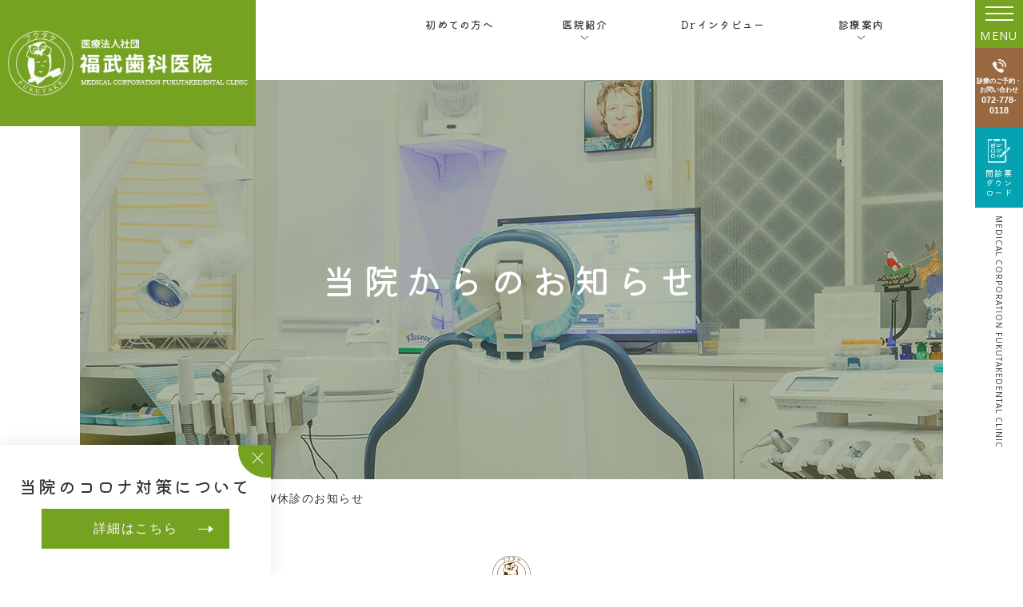

--- FILE ---
content_type: text/html; charset=UTF-8
request_url: https://fukutake-dental.com/news/1109/
body_size: 8026
content:
<!DOCTYPE html>
<html dir="ltr" lang="ja" prefix="og: https://ogp.me/ns#"><head>
<meta name="google" content="notranslate"/>
<meta name="google-site-verification" content="NMlm3OLpBx3MqxF5FJFkj5nFvN6vSty3aja7-furzvA"/>
<meta name="viewport" content="width=device-width, initial-scale=1.0"/>
<meta name="format-detection" content="telephone=no">
<meta http-equiv="Content-Type" content="text/html; charset=UTF-8"/>
<title>GW休診のお知らせ - 福武歯科医院</title>
<!-- All in One SEO 4.9.2 - aioseo.com -->
<meta name="robots" content="max-image-preview:large"/>
<meta name="author" content="grits-stp"/>
<link rel="canonical" href="https://fukutake-dental.com/news/1109/"/>
<meta name="generator" content="All in One SEO (AIOSEO) 4.9.2"/>
<!-- Global site tag (gtag.js) - Google Analytics -->
<style id='wp-img-auto-sizes-contain-inline-css' type='text/css'>img:is([sizes=auto i],[sizes^="auto," i]){contain-intrinsic-size:3000px 1500px}</style><style id='classic-theme-styles-inline-css' type='text/css'>.wp-block-button__link{color:#fff;background-color:#32373c;border-radius:9999px;box-shadow:none;text-decoration:none;padding:calc(.667em + 2px) calc(1.333em + 2px);font-size:1.125em}.wp-block-file__button{background:#32373c;color:#fff;text-decoration:none}</style><link rel='stylesheet' id='slick-css' href='https://fukutake-dental.com/wp-content/themes/grits_theme/css/slick.css?ver=6.9' type='text/css' media='all'/><link rel='stylesheet' id='pc-css' href='https://fukutake-dental.com/wp-content/themes/grits_theme/css/style.css?ver=6.9' type='text/css' media='all'/><link rel='stylesheet' id='sp-css' href='https://fukutake-dental.com/wp-content/themes/grits_theme/css/style_sp.css?ver=6.9' type='text/css' media='all'/><style id='global-styles-inline-css' type='text/css'>:root{--wp--preset--aspect-ratio--square:1;--wp--preset--aspect-ratio--4-3: 4/3;--wp--preset--aspect-ratio--3-4: 3/4;--wp--preset--aspect-ratio--3-2: 3/2;--wp--preset--aspect-ratio--2-3: 2/3;--wp--preset--aspect-ratio--16-9: 16/9;--wp--preset--aspect-ratio--9-16: 9/16;--wp--preset--color--black:#000;--wp--preset--color--cyan-bluish-gray:#abb8c3;--wp--preset--color--white:#fff;--wp--preset--color--pale-pink:#f78da7;--wp--preset--color--vivid-red:#cf2e2e;--wp--preset--color--luminous-vivid-orange:#ff6900;--wp--preset--color--luminous-vivid-amber:#fcb900;--wp--preset--color--light-green-cyan:#7bdcb5;--wp--preset--color--vivid-green-cyan:#00d084;--wp--preset--color--pale-cyan-blue:#8ed1fc;--wp--preset--color--vivid-cyan-blue:#0693e3;--wp--preset--color--vivid-purple:#9b51e0;--wp--preset--gradient--vivid-cyan-blue-to-vivid-purple:linear-gradient(135deg,#0693e3 0%,#9b51e0 100%);--wp--preset--gradient--light-green-cyan-to-vivid-green-cyan:linear-gradient(135deg,#7adcb4 0%,#00d082 100%);--wp--preset--gradient--luminous-vivid-amber-to-luminous-vivid-orange:linear-gradient(135deg,#fcb900 0%,#ff6900 100%);--wp--preset--gradient--luminous-vivid-orange-to-vivid-red:linear-gradient(135deg,#ff6900 0%,#cf2e2e 100%);--wp--preset--gradient--very-light-gray-to-cyan-bluish-gray:linear-gradient(135deg,#eee 0%,#a9b8c3 100%);--wp--preset--gradient--cool-to-warm-spectrum:linear-gradient(135deg,#4aeadc 0%,#9778d1 20%,#cf2aba 40%,#ee2c82 60%,#fb6962 80%,#fef84c 100%);--wp--preset--gradient--blush-light-purple:linear-gradient(135deg,#ffceec 0%,#9896f0 100%);--wp--preset--gradient--blush-bordeaux:linear-gradient(135deg,#fecda5 0%,#fe2d2d 50%,#6b003e 100%);--wp--preset--gradient--luminous-dusk:linear-gradient(135deg,#ffcb70 0%,#c751c0 50%,#4158d0 100%);--wp--preset--gradient--pale-ocean:linear-gradient(135deg,#fff5cb 0%,#b6e3d4 50%,#33a7b5 100%);--wp--preset--gradient--electric-grass:linear-gradient(135deg,#caf880 0%,#71ce7e 100%);--wp--preset--gradient--midnight:linear-gradient(135deg,#020381 0%,#2874fc 100%);--wp--preset--font-size--small:13px;--wp--preset--font-size--medium:20px;--wp--preset--font-size--large:36px;--wp--preset--font-size--x-large:42px;--wp--preset--spacing--20:.44rem;--wp--preset--spacing--30:.67rem;--wp--preset--spacing--40:1rem;--wp--preset--spacing--50:1.5rem;--wp--preset--spacing--60:2.25rem;--wp--preset--spacing--70:3.38rem;--wp--preset--spacing--80:5.06rem;--wp--preset--shadow--natural:6px 6px 9px rgba(0,0,0,.2);--wp--preset--shadow--deep:12px 12px 50px rgba(0,0,0,.4);--wp--preset--shadow--sharp:6px 6px 0 rgba(0,0,0,.2);--wp--preset--shadow--outlined:6px 6px 0 -3px #fff , 6px 6px #000;--wp--preset--shadow--crisp:6px 6px 0 #000}:where(.is-layout-flex){gap:.5em}:where(.is-layout-grid){gap:.5em}body .is-layout-flex{display:flex}.is-layout-flex{flex-wrap:wrap;align-items:center}.is-layout-flex > :is(*, div){margin:0}body .is-layout-grid{display:grid}.is-layout-grid > :is(*, div){margin:0}:where(.wp-block-columns.is-layout-flex){gap:2em}:where(.wp-block-columns.is-layout-grid){gap:2em}:where(.wp-block-post-template.is-layout-flex){gap:1.25em}:where(.wp-block-post-template.is-layout-grid){gap:1.25em}.has-black-color{color:var(--wp--preset--color--black)!important}.has-cyan-bluish-gray-color{color:var(--wp--preset--color--cyan-bluish-gray)!important}.has-white-color{color:var(--wp--preset--color--white)!important}.has-pale-pink-color{color:var(--wp--preset--color--pale-pink)!important}.has-vivid-red-color{color:var(--wp--preset--color--vivid-red)!important}.has-luminous-vivid-orange-color{color:var(--wp--preset--color--luminous-vivid-orange)!important}.has-luminous-vivid-amber-color{color:var(--wp--preset--color--luminous-vivid-amber)!important}.has-light-green-cyan-color{color:var(--wp--preset--color--light-green-cyan)!important}.has-vivid-green-cyan-color{color:var(--wp--preset--color--vivid-green-cyan)!important}.has-pale-cyan-blue-color{color:var(--wp--preset--color--pale-cyan-blue)!important}.has-vivid-cyan-blue-color{color:var(--wp--preset--color--vivid-cyan-blue)!important}.has-vivid-purple-color{color:var(--wp--preset--color--vivid-purple)!important}.has-black-background-color{background-color:var(--wp--preset--color--black)!important}.has-cyan-bluish-gray-background-color{background-color:var(--wp--preset--color--cyan-bluish-gray)!important}.has-white-background-color{background-color:var(--wp--preset--color--white)!important}.has-pale-pink-background-color{background-color:var(--wp--preset--color--pale-pink)!important}.has-vivid-red-background-color{background-color:var(--wp--preset--color--vivid-red)!important}.has-luminous-vivid-orange-background-color{background-color:var(--wp--preset--color--luminous-vivid-orange)!important}.has-luminous-vivid-amber-background-color{background-color:var(--wp--preset--color--luminous-vivid-amber)!important}.has-light-green-cyan-background-color{background-color:var(--wp--preset--color--light-green-cyan)!important}.has-vivid-green-cyan-background-color{background-color:var(--wp--preset--color--vivid-green-cyan)!important}.has-pale-cyan-blue-background-color{background-color:var(--wp--preset--color--pale-cyan-blue)!important}.has-vivid-cyan-blue-background-color{background-color:var(--wp--preset--color--vivid-cyan-blue)!important}.has-vivid-purple-background-color{background-color:var(--wp--preset--color--vivid-purple)!important}.has-black-border-color{border-color:var(--wp--preset--color--black)!important}.has-cyan-bluish-gray-border-color{border-color:var(--wp--preset--color--cyan-bluish-gray)!important}.has-white-border-color{border-color:var(--wp--preset--color--white)!important}.has-pale-pink-border-color{border-color:var(--wp--preset--color--pale-pink)!important}.has-vivid-red-border-color{border-color:var(--wp--preset--color--vivid-red)!important}.has-luminous-vivid-orange-border-color{border-color:var(--wp--preset--color--luminous-vivid-orange)!important}.has-luminous-vivid-amber-border-color{border-color:var(--wp--preset--color--luminous-vivid-amber)!important}.has-light-green-cyan-border-color{border-color:var(--wp--preset--color--light-green-cyan)!important}.has-vivid-green-cyan-border-color{border-color:var(--wp--preset--color--vivid-green-cyan)!important}.has-pale-cyan-blue-border-color{border-color:var(--wp--preset--color--pale-cyan-blue)!important}.has-vivid-cyan-blue-border-color{border-color:var(--wp--preset--color--vivid-cyan-blue)!important}.has-vivid-purple-border-color{border-color:var(--wp--preset--color--vivid-purple)!important}.has-vivid-cyan-blue-to-vivid-purple-gradient-background{background:var(--wp--preset--gradient--vivid-cyan-blue-to-vivid-purple)!important}.has-light-green-cyan-to-vivid-green-cyan-gradient-background{background:var(--wp--preset--gradient--light-green-cyan-to-vivid-green-cyan)!important}.has-luminous-vivid-amber-to-luminous-vivid-orange-gradient-background{background:var(--wp--preset--gradient--luminous-vivid-amber-to-luminous-vivid-orange)!important}.has-luminous-vivid-orange-to-vivid-red-gradient-background{background:var(--wp--preset--gradient--luminous-vivid-orange-to-vivid-red)!important}.has-very-light-gray-to-cyan-bluish-gray-gradient-background{background:var(--wp--preset--gradient--very-light-gray-to-cyan-bluish-gray)!important}.has-cool-to-warm-spectrum-gradient-background{background:var(--wp--preset--gradient--cool-to-warm-spectrum)!important}.has-blush-light-purple-gradient-background{background:var(--wp--preset--gradient--blush-light-purple)!important}.has-blush-bordeaux-gradient-background{background:var(--wp--preset--gradient--blush-bordeaux)!important}.has-luminous-dusk-gradient-background{background:var(--wp--preset--gradient--luminous-dusk)!important}.has-pale-ocean-gradient-background{background:var(--wp--preset--gradient--pale-ocean)!important}.has-electric-grass-gradient-background{background:var(--wp--preset--gradient--electric-grass)!important}.has-midnight-gradient-background{background:var(--wp--preset--gradient--midnight)!important}.has-small-font-size{font-size:var(--wp--preset--font-size--small)!important}.has-medium-font-size{font-size:var(--wp--preset--font-size--medium)!important}.has-large-font-size{font-size:var(--wp--preset--font-size--large)!important}.has-x-large-font-size{font-size:var(--wp--preset--font-size--x-large)!important}</style><script async src="https://www.googletagmanager.com/gtag/js?id=UA-106832610-69"></script>
<script>
 window.dataLayer = window.dataLayer || [];
 function gtag(){dataLayer.push(arguments);}
 gtag('js', new Date());

 gtag('config', 'UA-106832610-69');
</script>
<meta property="og:locale" content="ja_JP"/>
<meta property="og:site_name" content="福武歯科医院 - Just another WordPress site"/>
<meta property="og:type" content="article"/>
<meta property="og:title" content="GW休診のお知らせ - 福武歯科医院"/>
<meta property="og:url" content="https://fukutake-dental.com/news/1109/"/>
<meta property="article:published_time" content="2024-04-15T00:08:30+00:00"/>
<meta property="article:modified_time" content="2024-04-15T00:08:30+00:00"/>
<meta name="twitter:card" content="summary"/>
<meta name="twitter:title" content="GW休診のお知らせ - 福武歯科医院"/>
<script type="application/ld+json" class="aioseo-schema">
			{"@context":"https:\/\/schema.org","@graph":[{"@type":"BlogPosting","@id":"https:\/\/fukutake-dental.com\/news\/1109\/#blogposting","name":"GW\u4f11\u8a3a\u306e\u304a\u77e5\u3089\u305b - \u798f\u6b66\u6b6f\u79d1\u533b\u9662","headline":"GW\u4f11\u8a3a\u306e\u304a\u77e5\u3089\u305b","author":{"@id":"https:\/\/fukutake-dental.com\/author\/wbjx0i8pbjz3yf_1\/#author"},"publisher":{"@id":"https:\/\/fukutake-dental.com\/#organization"},"datePublished":"2024-04-15T09:08:30+09:00","dateModified":"2024-04-15T09:08:30+09:00","inLanguage":"ja","mainEntityOfPage":{"@id":"https:\/\/fukutake-dental.com\/news\/1109\/#webpage"},"isPartOf":{"@id":"https:\/\/fukutake-dental.com\/news\/1109\/#webpage"},"articleSection":"\u5f53\u9662\u304b\u3089\u306e\u304a\u77e5\u3089\u305b"},{"@type":"BreadcrumbList","@id":"https:\/\/fukutake-dental.com\/news\/1109\/#breadcrumblist","itemListElement":[{"@type":"ListItem","@id":"https:\/\/fukutake-dental.com#listItem","position":1,"name":"\u30db\u30fc\u30e0","item":"https:\/\/fukutake-dental.com","nextItem":{"@type":"ListItem","@id":"https:\/\/fukutake-dental.com\/news\/#listItem","name":"\u5f53\u9662\u304b\u3089\u306e\u304a\u77e5\u3089\u305b"}},{"@type":"ListItem","@id":"https:\/\/fukutake-dental.com\/news\/#listItem","position":2,"name":"\u5f53\u9662\u304b\u3089\u306e\u304a\u77e5\u3089\u305b","item":"https:\/\/fukutake-dental.com\/news\/","nextItem":{"@type":"ListItem","@id":"https:\/\/fukutake-dental.com\/news\/1109\/#listItem","name":"GW\u4f11\u8a3a\u306e\u304a\u77e5\u3089\u305b"},"previousItem":{"@type":"ListItem","@id":"https:\/\/fukutake-dental.com#listItem","name":"\u30db\u30fc\u30e0"}},{"@type":"ListItem","@id":"https:\/\/fukutake-dental.com\/news\/1109\/#listItem","position":3,"name":"GW\u4f11\u8a3a\u306e\u304a\u77e5\u3089\u305b","previousItem":{"@type":"ListItem","@id":"https:\/\/fukutake-dental.com\/news\/#listItem","name":"\u5f53\u9662\u304b\u3089\u306e\u304a\u77e5\u3089\u305b"}}]},{"@type":"Organization","@id":"https:\/\/fukutake-dental.com\/#organization","name":"\u798f\u6b66\u6b6f\u79d1\u533b\u9662\u69d8","description":"Just another WordPress site","url":"https:\/\/fukutake-dental.com\/"},{"@type":"Person","@id":"https:\/\/fukutake-dental.com\/author\/wbjx0i8pbjz3yf_1\/#author","url":"https:\/\/fukutake-dental.com\/author\/wbjx0i8pbjz3yf_1\/","name":"grits-stp","image":{"@type":"ImageObject","@id":"https:\/\/fukutake-dental.com\/news\/1109\/#authorImage","url":"https:\/\/secure.gravatar.com\/avatar\/524775c6c6898eb09bec2c2838e180e21b0240cf9ae2dd6d2c39ef748f02e832?s=96&d=mm&r=g","width":96,"height":96,"caption":"grits-stp"}},{"@type":"WebPage","@id":"https:\/\/fukutake-dental.com\/news\/1109\/#webpage","url":"https:\/\/fukutake-dental.com\/news\/1109\/","name":"GW\u4f11\u8a3a\u306e\u304a\u77e5\u3089\u305b - \u798f\u6b66\u6b6f\u79d1\u533b\u9662","inLanguage":"ja","isPartOf":{"@id":"https:\/\/fukutake-dental.com\/#website"},"breadcrumb":{"@id":"https:\/\/fukutake-dental.com\/news\/1109\/#breadcrumblist"},"author":{"@id":"https:\/\/fukutake-dental.com\/author\/wbjx0i8pbjz3yf_1\/#author"},"creator":{"@id":"https:\/\/fukutake-dental.com\/author\/wbjx0i8pbjz3yf_1\/#author"},"datePublished":"2024-04-15T09:08:30+09:00","dateModified":"2024-04-15T09:08:30+09:00"},{"@type":"WebSite","@id":"https:\/\/fukutake-dental.com\/#website","url":"https:\/\/fukutake-dental.com\/","name":"\u798f\u6b66\u6b6f\u79d1\u533b\u9662","description":"Just another WordPress site","inLanguage":"ja","publisher":{"@id":"https:\/\/fukutake-dental.com\/#organization"}}]}
		</script>
<!-- All in One SEO -->
<link rel="alternate" type="application/rss+xml" title="福武歯科医院 &raquo; フィード" href="https://fukutake-dental.com/feed/"/>
<link rel="alternate" type="application/rss+xml" title="福武歯科医院 &raquo; コメントフィード" href="https://fukutake-dental.com/comments/feed/"/>
<link rel="alternate" title="oEmbed (JSON)" type="application/json+oembed" href="https://fukutake-dental.com/wp-json/oembed/1.0/embed?url=https%3A%2F%2Ffukutake-dental.com%2Fnews%2F1109%2F"/>
<link rel="alternate" title="oEmbed (XML)" type="text/xml+oembed" href="https://fukutake-dental.com/wp-json/oembed/1.0/embed?url=https%3A%2F%2Ffukutake-dental.com%2Fnews%2F1109%2F&#038;format=xml"/>
<script type="text/javascript" src="https://fukutake-dental.com/wp-content/themes/grits_theme/js/jquery-2.0.3.min.js?ver=6.9" id="jquery-js"></script>
<script defer type="text/javascript" src="https://fukutake-dental.com/wp-content/themes/grits_theme/js/slick.min.js?ver=6.9" id="slick-script-defer-js"></script>
<script defer type="text/javascript" src="https://fukutake-dental.com/wp-content/themes/grits_theme/js/grits.scroll.js?ver=6.9" id="scroll-script-defer-js"></script>
<script defer type="text/javascript" src="https://fukutake-dental.com/wp-content/themes/grits_theme/js/grits.common.js?ver=6.9" id="common-script-defer-js"></script>
<link rel="https://api.w.org/" href="https://fukutake-dental.com/wp-json/"/><link rel="alternate" title="JSON" type="application/json" href="https://fukutake-dental.com/wp-json/wp/v2/posts/1109"/><link rel="icon" href="https://fukutake-dental.com/wp-content/uploads/2022/01/favico-1.png" sizes="32x32"/>
<link rel="icon" href="https://fukutake-dental.com/wp-content/uploads/2022/01/favico-1.png" sizes="192x192"/>
<link rel="apple-touch-icon" href="https://fukutake-dental.com/wp-content/uploads/2022/01/favico-1.png"/>
<meta name="msapplication-TileImage" content="https://fukutake-dental.com/wp-content/uploads/2022/01/favico-1.png"/>
</head>
<body class="under page-news">
<div class="wrapper">
<header>
<div class="header_top">
<h1 class="logo"><a href="https://fukutake-dental.com"><img src="https://fukutake-dental.com/wp-content/themes/grits_theme/images/shared_header_logo.png" alt="福武歯科医院様"></a></h1>
<div class="right_head pc_only">
<div class="pc_navi">
<ul id="menu-pc_menu" class="menu"><li class="menu-item menu-item-type-post_type menu-item-object-page"><a href="https://fukutake-dental.com/guide/" class="main-menu-link">初めての方へ</a></li>
<li class="lv2 menu-item menu-item-type-custom menu-item-object-custom menu-item-has-children"><p class="title">医院紹介</p>
<div class='subInner'><ul>
<li class="menu-item menu-item-type-post_type menu-item-object-page"><a href="https://fukutake-dental.com/doctor/" class="sub-menu-link">院長紹介</a></li>
<li class="menu-item menu-item-type-post_type menu-item-object-page"><a href="https://fukutake-dental.com/clinic/" class="sub-menu-link">医院紹介</a></li>
<li class="menu-item menu-item-type-post_type menu-item-object-page"><a href="https://fukutake-dental.com/reason/" class="sub-menu-link">当院が選ばれる理由</a></li>
<li class="menu-item menu-item-type-post_type menu-item-object-page"><a href="https://fukutake-dental.com/treatment/" class="sub-menu-link">安全に治療を行うために</a></li>
<li class="menu-item menu-item-type-post_type menu-item-object-page"><a href="https://fukutake-dental.com/corona/" class="sub-menu-link">新型コロナウイルス対策</a></li>
<li class="menu-item menu-item-type-post_type menu-item-object-page"><a href="https://fukutake-dental.com/facility-criterion/" class="sub-menu-link">当院の施設基準について</a></li>
</ul></div>
</li>
<li class="menu-item menu-item-type-post_type menu-item-object-page"><a href="https://fukutake-dental.com/interview/" class="main-menu-link">Drインタビュー</a></li>
<li class="lv2 menu-item menu-item-type-custom menu-item-object-custom menu-item-has-children"><p class="title">診療案内</p>
<div class='subInner'><ul>
<li class="menu-item menu-item-type-post_type menu-item-object-page"><a href="https://fukutake-dental.com/general/" class="sub-menu-link">一般歯科・虫歯治療</a></li>
<li class="menu-item menu-item-type-post_type menu-item-object-page"><a href="https://fukutake-dental.com/periodontal/" class="sub-menu-link">歯周病</a></li>
<li class="menu-item menu-item-type-post_type menu-item-object-page"><a href="https://fukutake-dental.com/pediatric/" class="sub-menu-link">小児歯科</a></li>
<li class="menu-item menu-item-type-post_type menu-item-object-page"><a href="https://fukutake-dental.com/maintenance/" class="sub-menu-link">予防歯科</a></li>
<li class="menu-item menu-item-type-post_type menu-item-object-page"><a href="https://fukutake-dental.com/denture/" class="sub-menu-link">入れ歯</a></li>
<li class="menu-item menu-item-type-post_type menu-item-object-page"><a href="https://fukutake-dental.com/oral-surgery/" class="sub-menu-link">口腔外科・親知らずの抜歯</a></li>
<li class="menu-item menu-item-type-post_type menu-item-object-page"><a href="https://fukutake-dental.com/implant/" class="sub-menu-link">インプラント</a></li>
<li class="menu-item menu-item-type-post_type menu-item-object-page"><a href="https://fukutake-dental.com/ortho-child/" class="sub-menu-link">小児矯正</a></li>
<li class="menu-item menu-item-type-post_type menu-item-object-page"><a href="https://fukutake-dental.com/ortho-adult/" class="sub-menu-link">成人矯正</a></li>
<li class="menu-item menu-item-type-post_type menu-item-object-page"><a href="https://fukutake-dental.com/whitening/" class="sub-menu-link">ホワイトニング</a></li>
<li class="menu-item menu-item-type-post_type menu-item-object-page"><a href="https://fukutake-dental.com/ceramic/" class="sub-menu-link">セラミック治療</a></li>
<li class="menu-item menu-item-type-post_type menu-item-object-page"><a href="https://fukutake-dental.com/bruxism/" class="sub-menu-link">いびき・歯軋り</a></li>
<li class="menu-item menu-item-type-post_type menu-item-object-page"><a href="https://fukutake-dental.com/home-visit/" class="sub-menu-link">往診</a></li>
<li class="menu-item menu-item-type-post_type menu-item-object-page"><a href="https://fukutake-dental.com/clenching/" class="sub-menu-link">食いしばり</a></li>
</ul></div>
</li>
</ul>	</div>
</div>
<div class="ttl_logo pc_only">
<p>MEDICAL CORPORATION FUKUTAKEDENTAL CLINIC</p>
</div>
</div>
<div class="navi">
<ul class="hamburger-btn">
<li class="button-toggle">
<div id="nav-icon">
<span></span>
<span></span>
<span></span>
<span></span>
</div>
<p id="menu_btn"><span>MENU</span></p>
</li>
</ul>
<div class="menu_toggle menu_sp">
<div class="inside">
<div class="ft_link">
<div class="link_list fblock">
<div class="menu01">
<ul id="menu-pc_menu1" class="menu"><li class="ttl menu-item menu-item-type-custom menu-item-object-custom"><a href="#" class="main-menu-link">Clinic</a></li>
<li class="menu-item menu-item-type-post_type menu-item-object-page menu-item-home"><a href="https://fukutake-dental.com/" class="main-menu-link">HOME</a></li>
<li class="menu-item menu-item-type-post_type menu-item-object-page"><a href="https://fukutake-dental.com/doctor/" class="main-menu-link">院長紹介</a></li>
<li class="menu-item menu-item-type-post_type menu-item-object-page"><a href="https://fukutake-dental.com/clinic/" class="main-menu-link">医院紹介</a></li>
<li class="menu-item menu-item-type-post_type menu-item-object-page"><a href="https://fukutake-dental.com/reason/" class="main-menu-link">当院が選ばれる理由</a></li>
<li class="menu-item menu-item-type-post_type menu-item-object-page"><a href="https://fukutake-dental.com/interview/" class="main-menu-link">ドクターズインタビュー</a></li>
<li class="menu-item menu-item-type-post_type menu-item-object-page"><a href="https://fukutake-dental.com/treatment/" class="main-menu-link">安全に治療を行うために</a></li>
</ul>	</div>
<div class="menu02">
<ul id="menu-pc_menu2" class="menu"><li class="menu-item menu-item-type-post_type menu-item-object-page"><a href="https://fukutake-dental.com/guide/" class="main-menu-link">初めて当院を受診される方へ</a></li>
<li class="menu-item menu-item-type-post_type menu-item-object-page"><a href="https://fukutake-dental.com/corona/" class="main-menu-link">新型コロナウイルス対策</a></li>
<li class="menu-item menu-item-type-taxonomy menu-item-object-category current-post-ancestor current-menu-parent current-post-parent"><a href="https://fukutake-dental.com/news/" class="main-menu-link">当院からのお知らせ</a></li>
<li class="menu-item menu-item-type-taxonomy menu-item-object-category"><a href="https://fukutake-dental.com/blog/" class="main-menu-link">ブログ</a></li>
<li class="menu-item menu-item-type-post_type menu-item-object-page"><a href="https://fukutake-dental.com/sitemap/" class="main-menu-link">サイトマップ</a></li>
</ul>	</div>
<div class="menu03">
<ul id="menu-pc_menu3" class="menu"><li class="ttl menu-item menu-item-type-custom menu-item-object-custom"><a href="#" class="main-menu-link">Treatment</a></li>
<li class="menu-item menu-item-type-post_type menu-item-object-page"><a href="https://fukutake-dental.com/general/" class="main-menu-link">一般歯科・虫歯治療</a></li>
<li class="menu-item menu-item-type-post_type menu-item-object-page"><a href="https://fukutake-dental.com/periodontal/" class="main-menu-link">歯周病</a></li>
<li class="menu-item menu-item-type-post_type menu-item-object-page"><a href="https://fukutake-dental.com/pediatric/" class="main-menu-link">小児歯科</a></li>
<li class="menu-item menu-item-type-post_type menu-item-object-page"><a href="https://fukutake-dental.com/maintenance/" class="main-menu-link">予防歯科</a></li>
<li class="menu-item menu-item-type-post_type menu-item-object-page"><a href="https://fukutake-dental.com/denture/" class="main-menu-link">入れ歯</a></li>
<li class="menu-item menu-item-type-post_type menu-item-object-page"><a href="https://fukutake-dental.com/oral-surgery/" class="main-menu-link">口腔外科・親知らずの抜歯</a></li>
<li class="menu-item menu-item-type-post_type menu-item-object-page"><a href="https://fukutake-dental.com/implant/" class="main-menu-link">インプラント</a></li>
<li class="menu-item menu-item-type-post_type menu-item-object-page"><a href="https://fukutake-dental.com/ortho-child/" class="main-menu-link">小児矯正</a></li>
</ul>	</div>
<div class="menu04">
<ul id="menu-pc_menu4" class="menu"><li class="menu-item menu-item-type-post_type menu-item-object-page"><a href="https://fukutake-dental.com/ortho-adult/" class="main-menu-link">成人矯正</a></li>
<li class="menu-item menu-item-type-post_type menu-item-object-page"><a href="https://fukutake-dental.com/whitening/" class="main-menu-link">ホワイトニング</a></li>
<li class="menu-item menu-item-type-post_type menu-item-object-page"><a href="https://fukutake-dental.com/ceramic/" class="main-menu-link">セラミック治療</a></li>
<li class="menu-item menu-item-type-post_type menu-item-object-page"><a href="https://fukutake-dental.com/bruxism/" class="main-menu-link">いびき・歯軋り</a></li>
<li class="menu-item menu-item-type-post_type menu-item-object-page"><a href="https://fukutake-dental.com/home-visit/" class="main-menu-link">訪問診療</a></li>
<li class="menu-item menu-item-type-post_type menu-item-object-page"><a href="https://fukutake-dental.com/clenching/" class="main-menu-link">食いしばり</a></li>
<li class="menu-item menu-item-type-post_type menu-item-object-page"><a href="https://fukutake-dental.com/faq/" class="main-menu-link">よくいただくご質問</a></li>
</ul>	</div>
</div>
</div>
</div>
</div>
</div>
</header>
<div class="key">
<div class="inner">
<div class="key_text">
<h2>当院からのお知らせ</h2>
</div>
</div>
</div>
<div id="mainContent">
<div class="topic_path">
<div class="inner">
<ul>
<li class="home"><a href="https://fukutake-dental.com">HOME</a><span>&gt;</span></li>
<li><a href="https://fukutake-dental.com/news/">当院からのお知らせ</a><span>&gt;</span></li>
<li>GW休診のお知らせ</li>
</ul>
</div>
</div>
<div class="inner"><section class="blog-content">
<h3><span class="eng">news</span>GW休診のお知らせ</h3>
<div class="date">2024.04.15</div>
<div class="entry">
<p>伊丹の歯医者、福武歯科医院です。</p>
<p>GWの休診日について、お知らせいたします。</p>
<h4>GW休診日</h4>
<p>5月2日（木）～5月6日（月）</p>
<p>5月7日(火)は通常診療となります。</p>
<p>よろしくお願い致します。</p>
</div>
<div class="blog_post_button">
<div class="prev"><span><a href="https://fukutake-dental.com/news/1099/" rel="prev">年末年始のお知らせ</a></span></div>
<div class="cat"><a href="https://fukutake-dental.com/news/">当院からのお知らせ</a></div>
<div class="next"><span><a href="https://fukutake-dental.com/news/1118/" rel="next">お電話でのご予約について</a></span></div>
</div>
</section>
</div>	</div>
<!--End Main Content-->
<div class="fix_modal">
<div class="fix_box">
<div><a href="https://fukutake-dental.com/corona" class="modal_link"></a></div>
<p class="close">close</p>
<p class="ttl">当院のコロナ対策について</p>
<div class="idx_btn"><a href="#">詳細はこちら</a></div>
</div>
</div>
<div class="totop"><div class="icon animated"></div></div>
<footer>
<div class="inner">
<div class="fblock">
<div class="ft_link pc_only">
<div class="link_list fblock">
<div class="menu01">
<ul id="menu-ft_menu01" class=""><li id="menu-item-651" class="ttl menu-item menu-item-type-custom menu-item-object-custom menu-item-651"><a href="#">Clinic</a></li>
<li id="menu-item-248" class="menu-item menu-item-type-post_type menu-item-object-page menu-item-home menu-item-248"><a href="https://fukutake-dental.com/">HOME</a></li>
<li id="menu-item-652" class="menu-item menu-item-type-post_type menu-item-object-page menu-item-652"><a href="https://fukutake-dental.com/doctor/">院長紹介</a></li>
<li id="menu-item-653" class="menu-item menu-item-type-post_type menu-item-object-page menu-item-653"><a href="https://fukutake-dental.com/clinic/">医院紹介</a></li>
<li id="menu-item-654" class="menu-item menu-item-type-post_type menu-item-object-page menu-item-654"><a href="https://fukutake-dental.com/reason/">当院が選ばれる理由</a></li>
<li id="menu-item-655" class="menu-item menu-item-type-post_type menu-item-object-page menu-item-655"><a href="https://fukutake-dental.com/interview/">ドクターズインタビュー</a></li>
<li id="menu-item-656" class="menu-item menu-item-type-post_type menu-item-object-page menu-item-656"><a href="https://fukutake-dental.com/treatment/">安全に治療を行うために</a></li>
</ul>	</div>
<div class="menu02">
<ul id="menu-ft_menu02" class=""><li id="menu-item-799" class="menu-item menu-item-type-post_type menu-item-object-page menu-item-799"><a href="https://fukutake-dental.com/guide/">初めて当院を受診される方へ</a></li>
<li id="menu-item-658" class="menu-item menu-item-type-post_type menu-item-object-page menu-item-658"><a href="https://fukutake-dental.com/corona/">新型コロナウイルス対策</a></li>
<li id="menu-item-1186" class="menu-item menu-item-type-post_type menu-item-object-page menu-item-1186"><a href="https://fukutake-dental.com/facility-criterion/">当院の施設基準について</a></li>
<li id="menu-item-660" class="menu-item menu-item-type-taxonomy menu-item-object-category current-post-ancestor current-menu-parent current-post-parent menu-item-660"><a href="https://fukutake-dental.com/news/">当院からのお知らせ</a></li>
<li id="menu-item-659" class="menu-item menu-item-type-taxonomy menu-item-object-category menu-item-659"><a href="https://fukutake-dental.com/blog/">ブログ</a></li>
<li id="menu-item-662" class="menu-item menu-item-type-post_type menu-item-object-page menu-item-662"><a href="https://fukutake-dental.com/sitemap/">サイトマップ</a></li>
</ul>	</div>
<div class="menu03">
<ul id="menu-ft_menu03" class=""><li id="menu-item-663" class="ttl menu-item menu-item-type-custom menu-item-object-custom menu-item-663"><a href="#">Treatment</a></li>
<li id="menu-item-664" class="menu-item menu-item-type-post_type menu-item-object-page menu-item-664"><a href="https://fukutake-dental.com/general/">一般歯科・虫歯治療</a></li>
<li id="menu-item-665" class="menu-item menu-item-type-post_type menu-item-object-page menu-item-665"><a href="https://fukutake-dental.com/periodontal/">歯周病</a></li>
<li id="menu-item-666" class="menu-item menu-item-type-post_type menu-item-object-page menu-item-666"><a href="https://fukutake-dental.com/pediatric/">小児歯科</a></li>
<li id="menu-item-667" class="menu-item menu-item-type-post_type menu-item-object-page menu-item-667"><a href="https://fukutake-dental.com/maintenance/">予防歯科</a></li>
<li id="menu-item-668" class="menu-item menu-item-type-post_type menu-item-object-page menu-item-668"><a href="https://fukutake-dental.com/denture/">入れ歯</a></li>
<li id="menu-item-669" class="menu-item menu-item-type-post_type menu-item-object-page menu-item-669"><a href="https://fukutake-dental.com/oral-surgery/">口腔外科・親知らずの抜歯</a></li>
<li id="menu-item-670" class="menu-item menu-item-type-post_type menu-item-object-page menu-item-670"><a href="https://fukutake-dental.com/implant/">インプラント</a></li>
<li id="menu-item-671" class="menu-item menu-item-type-post_type menu-item-object-page menu-item-671"><a href="https://fukutake-dental.com/ortho-child/">小児矯正</a></li>
</ul>	</div>
<div class="menu04">
<ul id="menu-ft_menu04" class=""><li id="menu-item-672" class="menu-item menu-item-type-post_type menu-item-object-page menu-item-672"><a href="https://fukutake-dental.com/ortho-adult/">成人矯正</a></li>
<li id="menu-item-673" class="menu-item menu-item-type-post_type menu-item-object-page menu-item-673"><a href="https://fukutake-dental.com/whitening/">ホワイトニング</a></li>
<li id="menu-item-674" class="menu-item menu-item-type-post_type menu-item-object-page menu-item-674"><a href="https://fukutake-dental.com/ceramic/">セラミック治療</a></li>
<li id="menu-item-675" class="menu-item menu-item-type-post_type menu-item-object-page menu-item-675"><a href="https://fukutake-dental.com/bruxism/">いびき・歯軋り</a></li>
<li id="menu-item-676" class="menu-item menu-item-type-post_type menu-item-object-page menu-item-676"><a href="https://fukutake-dental.com/home-visit/">往診</a></li>
<li id="menu-item-677" class="menu-item menu-item-type-post_type menu-item-object-page menu-item-677"><a href="https://fukutake-dental.com/clenching/">食いしばり</a></li>
<li id="menu-item-678" class="menu-item menu-item-type-post_type menu-item-object-page menu-item-678"><a href="https://fukutake-dental.com/faq/">よくいただくご質問</a></li>
</ul>	</div>
</div>
</div>
<div class="ft_info">
<div class="ft_logo"><a href="https://fukutake-dental.com"><img src="https://fukutake-dental.com/wp-content/themes/grits_theme/images/shared_ft_logo.png" alt="福武歯科医院"></a></div>
<p class="des">〒664-0012<br class="sp_only">　兵庫県伊丹市緑ヶ丘1-117</p>
<div class="ft_box_btn">
<div class="tel">
<div><a href="tel:072-778-0118"></a></div>
<p>072-778-0118</p>
</div>
</div>
<p class="txt">クレジットカードもご利用頂けます<br>りそなウォレット、VISA(タッチ決済も可)、MasterCard<br>自費診療のみの取り扱いになりますので、お気軽にスタッフまでお尋ねください。</p>
<div class="ft_list_link">
<div class="item">
<figure><img src="https://fukutake-dental.com/wp-content/themes/grits_theme/images/ft_img01.png" alt="VISAタッチ決済対応"></figure>
</div>
<div class="item">
<figure><img src="https://fukutake-dental.com/wp-content/themes/grits_theme/images/ft_img02.png" alt="りそなWallet"></figure>
</div>
</div>
<table class="ft_schedule">
<tr>
<th>診療時間</th>
<th>月</th>
<th>火</th>
<th>水</th>
<th>木</th>
<th>金</th>
<th>土</th>
<th>日</th>
</tr>
<tr>
<th>9:30〜13:00<br>（最終受付 12:00）</th>
<td>●</td>
<td>●</td>
<td>●</td>
<td>休</td>
<td>●</td>
<td>●</td>
<td>休</td>
</tr>
<tr>
<th>16:00〜20:00<br>（最終受付 19:30）</th>
<td>●</td>
<td>●</td>
<td>●</td>
<td>休</td>
<td>●</td>
<td>▲</td>
<td>休</td>
</tr>
</table>
<p class="note">▲...14:30〜16:00<br>休診日: 木曜日・日曜日</p>
</div>
</div>
</div>
<div class="copyright">
<div class="flex_b">
<p class="copy_img">
<a href="https://medical-grits.jp/" target="_blank">
<img src="https://fukutake-dental.com/wp-content/themes/grits_theme/images/medical_grits_w.png" alt="Medical grits" width="197" height="42">
</a>
</p>
<div class="textwidget"><p>Copyright © 福武歯科医院</p>
</div>
</div>
</div>
</footer>
<div class="fixed_banner">
<div class="tel"><a href="tel:0727780118" class="tel_click"></a><p><span class="tel_note">診療のご予約・<br class="pc_only">お問い合わせ</span><br><span class="tel_nummber"><i>072<span>-</span></i><i>778<span>-</span></i>0118</span></p></div>
<div class="web"><a href="https://fukutake-dental.com/wp-content/themes/grits_theme/pdf/monsin.pdf" target="_blank"></a><p>問診票<br>ダウン<br class="desk">ロード</p></div>
</div>
</div>
<!-- End Wrapper -->
<script type="speculationrules">
{"prefetch":[{"source":"document","where":{"and":[{"href_matches":"/*"},{"not":{"href_matches":["/wp-*.php","/wp-admin/*","/wp-content/uploads/*","/wp-content/*","/wp-content/plugins/*","/wp-content/themes/grits_theme/*","/*\\?(.+)"]}},{"not":{"selector_matches":"a[rel~=\"nofollow\"]"}},{"not":{"selector_matches":".no-prefetch, .no-prefetch a"}}]},"eagerness":"conservative"}]}
</script>
<script type="module" src="https://fukutake-dental.com/wp-content/plugins/all-in-one-seo-pack/dist/Lite/assets/table-of-contents.95d0dfce.js?ver=4.9.2" id="aioseo/js/src/vue/standalone/blocks/table-of-contents/frontend.js-js"></script>
<script type="text/javascript" src="https://fukutake-dental.com/wp-includes/js/dist/hooks.min.js?ver=dd5603f07f9220ed27f1" id="wp-hooks-js"></script>
<script type="text/javascript" src="https://fukutake-dental.com/wp-includes/js/dist/i18n.min.js?ver=c26c3dc7bed366793375" id="wp-i18n-js"></script>
<script type="text/javascript" id="wp-i18n-js-after">
/* <![CDATA[ */
wp.i18n.setLocaleData( { 'text direction\u0004ltr': [ 'ltr' ] } );
//# sourceURL=wp-i18n-js-after
/* ]]> */
</script>
<script type="text/javascript" src="https://fukutake-dental.com/wp-content/plugins/contact-form-7/includes/swv/js/index.js?ver=6.1.4" id="swv-js"></script>
<script type="text/javascript" id="contact-form-7-js-translations">
/* <![CDATA[ */
( function( domain, translations ) {
	var localeData = translations.locale_data[ domain ] || translations.locale_data.messages;
	localeData[""].domain = domain;
	wp.i18n.setLocaleData( localeData, domain );
} )( "contact-form-7", {"translation-revision-date":"2025-11-30 08:12:23+0000","generator":"GlotPress\/4.0.3","domain":"messages","locale_data":{"messages":{"":{"domain":"messages","plural-forms":"nplurals=1; plural=0;","lang":"ja_JP"},"This contact form is placed in the wrong place.":["\u3053\u306e\u30b3\u30f3\u30bf\u30af\u30c8\u30d5\u30a9\u30fc\u30e0\u306f\u9593\u9055\u3063\u305f\u4f4d\u7f6e\u306b\u7f6e\u304b\u308c\u3066\u3044\u307e\u3059\u3002"],"Error:":["\u30a8\u30e9\u30fc:"]}},"comment":{"reference":"includes\/js\/index.js"}} );
//# sourceURL=contact-form-7-js-translations
/* ]]> */
</script>
<script type="text/javascript" id="contact-form-7-js-before">
/* <![CDATA[ */
var wpcf7 = {
    "api": {
        "root": "https:\/\/fukutake-dental.com\/wp-json\/",
        "namespace": "contact-form-7\/v1"
    }
};
//# sourceURL=contact-form-7-js-before
/* ]]> */
</script>
<script type="text/javascript" src="https://fukutake-dental.com/wp-content/plugins/contact-form-7/includes/js/index.js?ver=6.1.4" id="contact-form-7-js"></script>
<script type="text/javascript" id="cf7msm-js-extra">
/* <![CDATA[ */
var cf7msm_posted_data = [];
//# sourceURL=cf7msm-js-extra
/* ]]> */
</script>
<script type="text/javascript" src="https://fukutake-dental.com/wp-content/plugins/contact-form-7-multi-step-module-premium/resources/cf7msm.min.js?ver=4.5" id="cf7msm-js"></script>
<input type="hidden" id="ajaxZip2_data_url" value="https://fukutake-dental.com/wp-content/themes/grits_theme">
</body>
</html>

--- FILE ---
content_type: text/css
request_url: https://fukutake-dental.com/wp-content/themes/grits_theme/css/style.css?ver=6.9
body_size: 24174
content:
@charset "UTF-8";
@import url(../css/base.css);
@import url(../css/fonts.css);
@import url("https://fonts.googleapis.com/css2?family=Open+Sans:wght@300;400;600;700&display=swap");
@import url("https://fonts.googleapis.com/css2?family=Kiwi+Maru:wght@300;400;500;700&display=swap");

/*==========================================================================*/
/*//////////////////////////////////////////////////////////////////////////*/
/*//////                                                              //////*/
/*//////  Copyright (C) 2009 株式会社フリーセル All Rights Reserved.  //////*/
/*//////                                                              //////*/
/*//////////////////////////////////////////////////////////////////////////*/
/*                                                                          */
/*    base.css  --> スタイルの初期設定を行うため、変更しないで下さい。      */
/*    fonts.css --> フォントの初期設定を行うため、変更しないで下さい。      */
/*                                                                          */
/*==========================================================================*/
/*==========================================================================*/
/*                           Common-Setting                                 */
/*==========================================================================*/
body::-webkit-scrollbar {
  display: block;
  width: 10px;
  height: 10px;
}

body::-webkit-scrollbar-track {
  border-radius: 10px;
  background: #fff;
  -webkit-box-shadow: inset 0 0 6px rgba(0, 0, 0, 0.3);
  box-shadow: inset 0 0 6px rgba(0, 0, 0, 0.3);
}

body::-webkit-scrollbar-thumb {
  border-radius: 10px;
  background: -webkit-gradient(linear, left bottom, left top, from(#77b02b), to(rgba(119, 176, 43, 0.591474)));
  background: -webkit-linear-gradient(bottom, #77b02b 0%, rgba(119, 176, 43, 0.591474) 100%);
  background: linear-gradient(0deg, #77b02b 0%, rgba(119, 176, 43, 0.591474) 100%);
  -webkit-box-shadow: inset 0 0 6px rgba(0, 0, 0, 0.5);
  box-shadow: inset 0 0 6px rgba(0, 0, 0, 0.5);
}

body::-webkit-scrollbar-thumb:window-inactive {
  background: -webkit-gradient(linear, left bottom, left top, from(rgba(119, 176, 43, 0.549457)), to(rgba(119, 176, 43, 0.591474)));
  background: -webkit-linear-gradient(bottom, rgba(119, 176, 43, 0.549457) 0%, rgba(119, 176, 43, 0.591474) 100%);
  background: linear-gradient(0deg, rgba(119, 176, 43, 0.549457) 0%, rgba(119, 176, 43, 0.591474) 100%);
}

h1, h2, h3, h4, h5, h6, input, button, textarea, select, p, blockquote, th, td, pre, address, li, dt, dd {
  font-size: 100%;
  -webkit-text-size-adjust: none;
}

header, section, footer, aside, nav, main, article, figure {
  display: block;
  padding: 0;
  margin: 0;
}

img {
  vertical-align: bottom;
  max-width: 100%;
  height: auto;
}

a {
  color: inherit;
  font-family: inherit;
  font-weight: inherit;
  color: #64b5f7;
}

a:hover, a:active {
  color: #64b5f7;
}

a:not([target*="_blank"]) {
  -webkit-transition: opacity 0.3s ease;
  -o-transition: opacity 0.3s ease;
  transition: opacity 0.3s ease;
}

a:not([target*="_blank"]):hover {
  opacity: 0.7;
}

a.logo:hover, .logo a:hover,
a.ft_logo:hover, .ft_logo a:hover {
  opacity: 1 !important;
}

a.text_link {
  color: #64b5f7;
}

a.text_link:hover {
  opacity: 1 !important;
}

@media only screen and (min-width: 769px) {
  a.tel_click {
    pointer-events: none;
    opacity: 1 !important;
  }
}

table {
  width: 100%;
}

p {
  line-height: 2;
  letter-spacing: inherit;
  word-wrap: break-word;
  word-break: break-word;
  margin-bottom: 15px;
}

p:empty {
  display: none !important;
}

p:last-child {
  margin-bottom: 0;
}

.red {
  color: #ca0a0a !important;
}

.bold {
  font-weight: bold !important;
}

.fl {
  float: left;
}

.fr {
  float: right;
}

.t_center {
  text-align: center;
}

*, ::after, ::before {
  -webkit-box-sizing: border-box;
  box-sizing: border-box;
}

/*==========================================================================*/
/*                            Container                                     */
/*==========================================================================*/
html {
  overflow-x: auto !important;
}

body {
  background-color: #ffffff;
  -webkit-text-size-adjust: none;
}

.wrapper {
  overflow: hidden;
}

.inner {
  max-width: 1300px;
  padding: 0 10px;
  margin: 0 auto;
}

.inner_sm {
  max-width: 1000px;
  margin: 0 auto;
}

.fullWidthBreak {
  width: 100vw;
  position: relative;
  left: 50%;
  right: 50%;
  margin-left: -50vw;
  margin-right: -50vw;
}

/*==========================================================================*/
/*==========================================================================*/
/*
*
*
*
*
*
*
*
*
*
*
*
*
*
*/
/*==========================================================================*/
/*                           WordPress Core                                 */
/*==========================================================================*/
.alignnone {
  margin: 5px 20px 20px 0;
}

.aligncenter, div.aligncenter {
  display: block;
  margin: 5px auto 35px;
}

.alignright {
  float: right;
  margin: 5px 0 20px 20px;
}

.alignleft {
  float: left;
  margin: 5px 20px 20px 0;
}

a img.alignright {
  float: right;
  margin: 5px 0 20px 20px;
}

a img.alignnone {
  margin: 5px 20px 20px 0;
}

a img.alignleft {
  float: left;
  margin: 5px 20px 20px 0;
}

a img.aligncenter {
  display: block;
  margin-left: auto;
  margin-right: auto;
}

.wp-caption {
  background: #fff;
  border: 1px solid #f0f0f0;
  max-width: 96%;
  /* Image does not overflow the content area */
  padding: 5px 3px 10px;
  text-align: center;
}

.wp-caption.alignnone {
  margin: 5px 20px 20px 0;
}

.wp-caption.alignleft {
  margin: 5px 20px 20px 0;
}

.wp-caption.alignright {
  margin: 5px 0 20px 20px;
}

.wp-caption img {
  border: 0 none;
  height: auto;
  margin: 0;
  max-width: 98.5%;
  padding: 0;
  width: auto;
}

.wp-caption p.wp-caption-text {
  font-size: 11px;
  line-height: 17px;
  margin: 0;
  padding: 0 4px 5px;
}

/* Text meant only for screen readers. */
.screen-reader-text {
  border: 0;
  clip: rect(1px, 1px, 1px, 1px);
  -webkit-clip-path: inset(50%);
  clip-path: inset(50%);
  height: 1px;
  margin: -1px;
  overflow: hidden;
  padding: 0;
  position: absolute !important;
  width: 1px;
  word-wrap: normal !important;
  /* Many screen reader and browser combinations announce broken words as they would appear visually. */
}

.screen-reader-text:focus {
  background-color: #eee;
  clip: auto !important;
  -webkit-clip-path: none;
  clip-path: none;
  color: #444;
  display: block;
  font-size: 1em;
  height: auto;
  left: 5px;
  line-height: normal;
  padding: 15px 23px 14px;
  text-decoration: none;
  top: 5px;
  width: auto;
  z-index: 100000;
  /* Above WP toolbar. */
}

/*==========================================================================*/
/*==========================================================================*/
/*==========================================================================*/
/*                              General                                     */
/*==========================================================================*/
@media only screen and (max-width: 768px) {
  .pc_only {
    display: none !important;
  }
}

@media only screen and (min-width: 769px) {
  .sp_only {
    display: none !important;
  }
}

.accBtn::before, .accBtn::after {
  -webkit-transition: all 0.3s ease-in-out;
  -o-transition: all 0.3s ease-in-out;
  transition: all 0.3s ease-in-out;
}

.accBtn.triangle, .accBtn.triangle_btt {
  position: relative;
}

.accBtn.triangle::after {
  content: "";
  position: absolute;
  right: 10px;
  top: 50%;
  width: 0;
  height: 0;
  border-radius: 20px;
  border-color: inherit;
  border-left: 12px solid transparent;
  border-right: 12px solid transparent;
  border-top: 10px solid;
  -webkit-transform: translateY(-50%);
  -ms-transform: translateY(-50%);
  transform: translateY(-50%);
  -webkit-transition: all 0.3s ease-in-out;
  -o-transition: all 0.3s ease-in-out;
  transition: all 0.3s ease-in-out;
}

.accBtn.triangle.rotate::after {
  -webkit-transform: translateY(-50%) rotateX(180deg);
  transform: translateY(-50%) rotateX(180deg);
}

.accBtn.triangle_btt::after {
  content: "";
  position: relative;
  top: 0px;
  width: 0;
  height: 0;
  border-radius: 20px;
  border-color: inherit;
  border-left: 12px solid transparent;
  border-right: 12px solid transparent;
  border-top: 10px solid;
  display: block;
  margin: 10px auto 0;
  -webkit-transition: all 0.3s ease-in-out;
  -o-transition: all 0.3s ease-in-out;
  transition: all 0.3s ease-in-out;
}

.accBtn.rotate::after {
  -webkit-transform: rotateX(180deg);
  transform: rotateX(180deg);
}

.TabContainer .TabContent {
  background-color: #edf0f5;
  position: relative;
  z-index: 2;
  overflow: hidden;
}

.TabContainer .TabContent>ul {
  -webkit-transition: all 0.3s ease-in-out;
  -o-transition: all 0.3s ease-in-out;
  transition: all 0.3s ease-in-out;
}

.TabContainer .TabContent>ul>li {
  opacity: 0;
  z-index: -10;
  visibility: hidden;
  position: absolute;
  top: 0;
  left: 0;
  right: 0;
  -webkit-transition: all 0.5s ease-in-out;
  -o-transition: all 0.5s ease-in-out;
  transition: all 0.5s ease-in-out;
}

.TabContainer .TabContent>ul>li.active {
  opacity: 1;
  z-index: 1;
  visibility: visible;
}

.TabContainer .TabContent>ul>li div {
  padding-top: 20px;
}

.TabContainer .TabContent p {
  padding: 9px 10% 0;
  margin: 0;
}

.TabContainer .TabContent p.des {
  color: #838E95;
  font-size: 12px;
}

.TabContainer .TabPager {
  display: table;
  min-width: 290px;
}

.TabContainer .TabPager li {
  background-color: #fff;
  display: block;
  float: left;
  position: relative;
  margin: 0;
  padding: 9px 20px;
  -webkit-box-shadow: 2px 1px 10px rgba(0, 0, 0, 0.4);
  box-shadow: 2px 1px 10px rgba(0, 0, 0, 0.4);
  -webkit-transform: translateY(10px);
  -ms-transform: translateY(10px);
  transform: translateY(10px);
  -webkit-transition: all 0.3s ease;
  -o-transition: all 0.3s ease;
  transition: all 0.3s ease;
  cursor: pointer;
  color: #797b7d;
}

.TabContainer .TabPager li p {
  margin: 0;
}

.TabContainer .TabPager li.active {
  background-color: #edf0f5;
  z-index: 1;
  -webkit-transform: translateY(0px);
  -ms-transform: translateY(0px);
  transform: translateY(0px);
}

.rel {
  position: relative;
}

.ovh {
  overflow: hidden !important;
}

.ovs {
  overflow: auto;
  -webkit-overflow-scrolling: touch;
  /* Lets it scroll lazy */
}

.lt0 {
  letter-spacing: 0 !important;
}

figure {
  margin: 0;
  text-align: center;
  line-height: 1;
}

.fblock {
  display: -webkit-flex;
  display: -moz-flex;
  display: -ms-flex;
  display: -o-flex;
  display: -webkit-box;
  display: -ms-flexbox;
  display: flex;
  -ms-flex-wrap: wrap;
  flex-wrap: wrap;
  -webkit-box-pack: justify;
  -ms-flex-pack: justify;
  justify-content: space-between;
}

.key {
  position: relative;
}

.gMap {
  width: 100%;
  height: 100%;
}

.txt_l {
  float: left;
  width: calc(100% - 385px);
}

.txt_r {
  float: right;
  width: calc(100% - 385px);
}

.image_alone {
  display: table;
  max-width: 500px;
  margin: 0 auto;
  border: 7px solid rgba(231, 231, 231, 0.5);
  border-radius: 11px;
  overflow: hidden;
}

.totop {
  -webkit-transition: all 0.3s ease;
  -o-transition: all 0.3s ease;
  transition: all 0.3s ease;
  opacity: 0;
  visibility: hidden;
  cursor: pointer;
  position: fixed;
  z-index: 20;
  bottom: 98px;
  right: 11px;
}

.totop.active {
  opacity: 1;
  visibility: visible;
}

.totop .icon {
  background-image: url(../images/totop.png);
  background-repeat: no-repeat;
  background-size: 100% auto;
  border: 0px;
  width: 80px;
  height: 80px;
  margin: 0;
}

@media only screen and (min-width: 769px) {
  .totop:hover .icon {
    opacity: 0.9;
    -webkit-animation-name: bounce;
    animation-name: bounce;
  }
}

@media only screen and (max-height: 1000px) and (min-width: 769px) {
  .totop {
    right: 60px;
  }

  .totop .icon {
    width: 60px;
    height: 60px;
  }
}

.bounce {
  -webkit-animation-name: bounce;
  animation-name: bounce;
}

.animated {
  -webkit-animation-duration: .5s;
  animation-duration: .5s;
  -webkit-animation-fill-mode: both;
  animation-fill-mode: both;
  -webkit-animation-timing-function: linear;
  animation-timing-function: linear;
  -webkit-animation-iteration-count: infinite;
  animation-iteration-count: infinite;
}

@-webkit-keyframes bounce {

  0%,
  100% {
    -webkit-transform: translateY(0);
    transform: translateY(0);
  }

  50% {
    -webkit-transform: translateY(-5px);
    transform: translateY(-5px);
  }
}

@keyframes bounce {

  0%,
  100% {
    -webkit-transform: translateY(0);
    transform: translateY(0);
  }

  50% {
    -webkit-transform: translateY(-5px);
    transform: translateY(-5px);
  }
}

@-webkit-keyframes fixed_banner {
  0% {
    left: 0;
    opacity: 1;
  }

  100% {
    left: -3px;
    opacity: 0.7;
  }
}

@keyframes fixed_banner {
  0% {
    left: 0;
    opacity: 1;
  }

  100% {
    left: -3px;
    opacity: 0.7;
  }
}

@media only screen and (max-width: 1920px) and (min-width: 769px) {
  .totop {
    bottom: 20px;
  }
}

.fixed_banner {
  position: fixed;
  top: 100px;
  right: 0;
  z-index: 15;
  -webkit-transition: all 0.3s ease-in-out;
  -o-transition: all 0.3s ease-in-out;
  transition: all 0.3s ease-in-out;
}

.fixed_banner>div {
  display: -webkit-box;
  display: -ms-flexbox;
  display: flex;
  -ms-flex-wrap: wrap;
  flex-wrap: wrap;
  -webkit-box-pack: center;
  -ms-flex-pack: center;
  justify-content: center;
  -webkit-box-align: center;
  -ms-flex-align: center;
  align-items: center;
  position: relative;
  -webkit-transition: all 0.3s ease;
  -o-transition: all 0.3s ease;
  transition: all 0.3s ease;
}

.fixed_banner>div:not(.tel):hover {
  opacity: 0.7;
}

.fixed_banner a {
  position: absolute;
  top: 0;
  left: 0;
  right: 0;
  bottom: 0;
  z-index: 1;
}

.fixed_banner p {
  margin-bottom: 0;
  color: #fff;
  letter-spacing: 0.12em;
  line-height: 1.222222222222222;
  text-align: center;
}

.fixed_banner p::before {
  content: "";
  background-repeat: no-repeat;
  background-position: center center;
  background-size: contain;
  display: block;
  width: 100%;
  margin-bottom: 12px;
}

.fixed_banner .tel img, .fixed_banner .mail img {
  max-width: 35px;
}

.fixed_banner .tel {
  background-color: #986940;
  height: 100px;
}

/*.fixed_banner .tel p {
      padding: 0 25px;
      font-size: 28px;
      font-weight: 600;
      letter-spacing: 0em;
      line-height: 0.97; }*/
.fixed_banner .tel p::before {
  background-image: url("../images/shared_fixed_bnr_icon01.png");
  background-size: auto 17px;
  height: 17px;
  margin-bottom: 5px;
}

.fixed_banner .tel p i {
  font-style: normal;
}

/*.fixed_banner .tel p span {
        -webkit-writing-mode: tb-rl;
        -ms-writing-mode: tb-rl;
        writing-mode: tb-rl; }*/



.fixed_banner .web {
  background-color: #05a2b1;
  height: 140px;
}

.fixed_banner .web p {
  font-family: "Kiwi Maru", serif;
  font-size: 14px;
}

.fixed_banner .web p::before {
  background-image: url("../images/shared_fixed_bnr_icon03.png");
  background-size: auto 45px;
  height: 45px;
}

.fixed_banner .web:hover {
  opacity: 1 !important;
}

.fixed_banner .mail {
  background-color: #b28436;
  height: 100px;
}

.fixed_banner .mail p {
  font-size: 18px;
  font-weight: 500;
}

.fixed_banner .mail p::before {
  background-image: url("../images/shared_fixed_bnr_icon03.png");
  background-size: auto 16px;
  height: 16px;
}

.fixed_banner .desk {
  display: none;
}

@media only screen and (min-width: 769px) {
  .fixed_banner {
    width: 100px;
  }

  .fixed_banner .tel p {
    padding: 0;
    text-align: center;
  }


  .fixed_banner .tel p .tel_note {
    font-size: 10px;
    line-height: 1.4;
    text-align: center;
    letter-spacing: 0;
    display: inline-block;
    font-weight: bold;
  }

  .fixed_banner .tel p .tel_nummber {
    font-size: 14px;
    font-weight: bold;
    letter-spacing: 0;
    display: inline-block;
  }

}

@media only screen and (max-width: 1000px) and (min-width: 769px) {
  .fixed_banner {
    width: 60px;
    top: 60px;
  }

  .fixed_banner .mail {
    height: 80px;
  }

  .fixed_banner .tel p .tel_note {
    font-size: 8px;
  }

  .fixed_banner .tel p .tel_nummber {
    font-size: 11px;
  }

  .fixed_banner .tel img, .fixed_banner .mail img {
    max-width: 30px;
  }

  .fixed_banner .web {
    height: 100px;
  }

  .fixed_banner .web p {
    font-size: 1.1vw;
  }

  .fixed_banner .web p::before {
    background-size: auto 30px;
    height: 30px;
    margin-bottom: 7px;
  }
}

@media only screen and (max-height: 800px) and (min-width: 769px) {
  .fixed_banner {
    width: 60px;
    top: 60px;
  }

  .fixed_banner .mail {
    height: 60px;
  }

  .fixed_banner .tel img, .fixed_banner .mail img {
    max-width: 30px;
  }

  .fixed_banner .tel p .tel_note {
    font-size: 8px;
  }

  .fixed_banner .tel p .tel_nummber {
    font-size: 11px;
  }

  .fixed_banner .web {
    height: 100px;
  }

  .fixed_banner .web p {
    font-size: 0.8vw;
  }

  .fixed_banner .web p::before {
    background-size: auto 30px;
    height: 30px;
    margin-bottom: 7px;
  }

  .fixed_banner .desk {
    display: block;
  }
}

.btn-group .btn a {
  display: block;
}

.btn-group .btn.style01, .btn-group .btn.style02 {
  width: 100%;
  min-width: 180px;
  max-width: 300px;
  overflow: hidden;
}

.btn-group .btn.style01 a, .btn-group .btn.style02 a {
  padding: 11px 10px 12px;
  position: relative;
  font-size: 22px;
  font-weight: 400;
  letter-spacing: 1px;
  line-height: 1.5;
  color: #fff;
  text-decoration: none;
  text-align: center;
}

.btn-group .btn.style01 a:hover, .btn-group .btn.style02 a:hover {
  opacity: 1;
  background-color: #9cb5ba;
}

.btn-group .btn.style01 a::after, .btn-group .btn.style02 a::after {
  content: "";
  position: absolute;
  right: 5px;
  bottom: 5px;
  border: 4px solid #fff;
  border-left-color: transparent;
  border-top-color: transparent;
}

.btn-group .btn.style01.md a, .btn-group .btn.md.style02 a {
  font-size: 18px;
}

.btn-group .btn.style01.md a::after, .btn-group .btn.md.style02 a::after {
  font-size: 23px;
}

.btn-group .btn.bg01 a {
  background-color: #659cc1;
}

.btn-group .btn.bg02 a {
  background-color: #f4bf0c;
}

.slick-arrow {
  display: block;
  border: none;
  background-repeat: no-repeat;
  background-position: center;
  background-size: contain;
  background-color: transparent;
  position: absolute;
  top: 37%;
  width: 38px;
  height: 38px;
  -webkit-transform: translateY(-50%);
  -ms-transform: translateY(-50%);
  transform: translateY(-50%);
  cursor: pointer;
  color: transparent;
}

.slick-arrow:focus {
  outline: 0;
}

.slick-prev {
  left: -55px;
}

.slick-next {
  right: -55px;
}

/* Tablet
-------------------------------------------*/
@media only screen and (min-width: 769px) and (max-width: 1280px) {
  body {
    font-size: 87.5%;
  }

  .btn.style01 a, .btn-group .btn.style02 a, .btn.style02 a {
    font-size: 14px;
  }

  .totop {
    right: 10px;
  }

  .totop .icon {
    width: 60px;
    height: 60px;
  }
}

@media only screen and (min-width: 769px) and (max-width: 1170px) {
  .inner {
    max-width: none;
    padding-left: 10px;
    padding-right: 10px;
  }
}

@media only screen and (min-width: 769px) and (max-width: 1000px) {
  .inner_sm {
    max-width: none;
    padding-left: 10px;
    padding-right: 10px;
  }
}

/*==========================================================================*/
/*==========================================================================*/
/*
*
*
*
*
*
*
*
*
*
*
*
*
*
*
*
*
*
*
*
*
*
*
*
*
*
*
*/
/*==========================================================================*/
/*                           Header - Footer                                */
/*==========================================================================*/
h1 {
  font-size: 10px;
}

header {
  position: absolute;
  top: 0;
  left: 0;
  right: 0;
  z-index: 20;
}

.header_top {
  width: calc(100% - 100px);
  height: 100px;
  margin-right: auto;
  display: -webkit-box;
  display: -ms-flexbox;
  display: flex;
  -ms-flex-wrap: wrap;
  flex-wrap: wrap;
  -webkit-box-pack: end;
  -ms-flex-pack: end;
  justify-content: flex-end;
  -webkit-transition: all 0.3s ease-in-out;
  -o-transition: all 0.3s ease-in-out;
  transition: all 0.3s ease-in-out;
}

@media only screen and (max-width: 1000px) and (min-width: 769px) {
  .header_top {
    height: 60px;
    width: calc(100% - 60px);
  }
}

.logo {
  width: 25%;
  max-width: 480px;
  padding: 38px 10px;
  background: #76a221;
  display: -webkit-box;
  display: -ms-flexbox;
  display: flex;
  -webkit-box-pack: center;
  -ms-flex-pack: center;
  justify-content: center;
  -webkit-box-align: center;
  -ms-flex-align: center;
  align-items: center;
  position: absolute;
  left: 0;
  top: 0;
}

.logo a {
  display: block;
  width: 100%;
  text-align: center;
}

.right_head {
  width: 70%;
  max-width: 860px;
  display: -webkit-box;
  display: -ms-flexbox;
  display: flex;
  -ms-flex-wrap: wrap;
  flex-wrap: wrap;
  -webkit-box-pack: end;
  -ms-flex-pack: end;
  justify-content: flex-end;
}

.ttl_logo {
  width: 100px;
  padding-top: 20px;
  position: fixed;
  right: 0;
  top: 340px;
  text-align: center;
  display: -webkit-box;
  display: -ms-flexbox;
  display: flex;
  -webkit-box-pack: center;
  -ms-flex-pack: center;
  justify-content: center;
  -webkit-box-align: start;
  -ms-flex-align: start;
  align-items: flex-start;
  z-index: 0;
}

.ttl_logo p {
  font-family: "Open Sans", sans-serif;
  -ms-writing-mode: vertical-rl;
  -webkit-writing-mode: vertical-rl;
  -moz-writing-mode: vertical-rl;
  writing-mode: vertical-rl;
  -webkit-writing-mode: tb-rl;
  -ms-writing-mode: tb-rl;
  writing-mode: tb-rl;
  white-space: nowrap;
  letter-spacing: 0.1em;
  font-size: 14px;
}

.ttl_logo.scroll {
  padding-bottom: 20px;
  background: rgba(255, 255, 255, 0.8);
}

@media only screen and (max-width: 1170px) and (min-width: 769px) {
  .ttl_logo p {
    font-size: 11px;
  }
}

@media only screen and (max-width: 1000px) and (min-width: 769px) {
  .ttl_logo {
    width: 60px;
    top: 260px;
  }
}

@media only screen and (max-height: 1000px) and (min-width: 769px) {

  .ttl_logo p {
    font-size: 1.3vh;
  }
}

@media only screen and (max-height: 800px) and (min-width: 769px) {
  .ttl_logo {
    width: 60px;
    top: 260px;
    padding-top: 10px;
  }

  .ttl_logo p {
    font-size: 1.4vh;
  }
}

.pc_navi {
  width: 100%;
}

.pc_navi>ul {
  height: 100px;
  margin-right: 22px;
  display: -webkit-box;
  display: -ms-flexbox;
  display: flex;
  -ms-flex-wrap: wrap;
  flex-wrap: wrap;
  text-align: center;
  -webkit-box-pack: end;
  -ms-flex-pack: end;
  justify-content: flex-end;
  -webkit-box-align: center;
  -ms-flex-align: center;
  align-items: center;
}

.pc_navi>ul>li {
  position: relative;
}

.pc_navi>ul>li:nth-child(1) {
  width: 19%;
}

.pc_navi>ul>li:nth-child(2) {
  width: 20%;
}

.pc_navi>ul>li:nth-child(3) {
  width: 23%;
}

.pc_navi>ul>li:nth-child(4) {
  width: 20%;
}

.pc_navi>ul>li>a, .pc_navi>ul>li>p {
  position: relative;
  margin: 0;
  font-family: "Kiwi Maru", serif;
  text-decoration: none;
  text-align: center;
  font-weight: 500;
  font-size: 18px;
  line-height: 1.5;
  letter-spacing: 0.1em;
  color: #333;
  -webkit-transition: all 0.2s ease;
  -o-transition: all 0.2s ease;
  transition: all 0.2s ease;
  height: 100px;
  display: -webkit-box;
  display: -ms-flexbox;
  display: flex;
  -webkit-box-pack: center;
  -ms-flex-pack: center;
  justify-content: center;
  -webkit-box-align: center;
  -ms-flex-align: center;
  align-items: center;
}

.pc_navi>ul>li>a.title::after, .pc_navi>ul>li>p.title::after {
  content: "";
  background: url(../images/shared_pc_navi_arrow.png) center no-repeat;
  background-size: contain;
  width: 11px;
  height: 6px;
  position: absolute;
  bottom: 18px;
  left: calc(50% - 6px);
  -webkit-transition: all 0.5s ease;
  -o-transition: all 0.5s ease;
  transition: all 0.5s ease;
}

.pc_navi>ul>li>a::before, .pc_navi>ul>li>p::before {
  content: "";
  display: block;
  position: absolute;
  -webkit-transition: all .3s;
  -o-transition: all .3s;
  transition: all .3s;
  width: 0;
  height: 3px;
  bottom: 0;
  left: -1px;
  right: 0;
  background-color: #76a221;
}

.pc_navi>ul>li:hover a, .pc_navi>ul>li:hover p {
  opacity: 1;
  color: #76a221;
}

.pc_navi>ul>li:hover a.title::after, .pc_navi>ul>li:hover p.title::after {
  -webkit-transform: translateY(5px);
  -ms-transform: translateY(5px);
  transform: translateY(5px);
}

.pc_navi>ul>li:hover a::before, .pc_navi>ul>li:hover p::before {
  width: calc(100% + 2px);
}

.pc_navi>ul .subInner {
  position: absolute;
  width: 500px;
  right: 150px;
  bottom: 0px;
  padding-top: 0px;
  -webkit-transform: translate(50%, 100%);
  -ms-transform: translate(50%, 100%);
  transform: translate(50%, 100%);
  -webkit-transition: all 0.2s ease-in-out;
  -o-transition: all 0.2s ease-in-out;
  transition: all 0.2s ease-in-out;
  opacity: 0;
  visibility: hidden;
  z-index: 1;
}

.pc_navi>ul .subInner.active {
  opacity: 1;
  visibility: visible;
}

.pc_navi>ul .subInner ul {
  background-color: rgba(118, 162, 33, 0.9);
  padding-bottom: 10px;
  display: -webkit-box;
  display: -ms-flexbox;
  display: flex;
  -ms-flex-wrap: wrap;
  flex-wrap: wrap;
}

.pc_navi>ul .subInner ul li {
  width: 50%;
  padding: 0 10px;
}

.pc_navi>ul .subInner ul li a {
  position: relative;
  display: block;
  padding: 19px 10px 19px 28px;
  border-bottom: 1px dashed rgba(255, 255, 255, 0.7);
  -webkit-transition: all 0.2s ease;
  -o-transition: all 0.2s ease;
  transition: all 0.2s ease;
  font-size: 14px;
  font-weight: 500;
  color: #fff;
  text-decoration: none;
  text-align: left;
  letter-spacing: 0px;
}

.pc_navi>ul .subInner ul li a:hover::before {
  left: 15px;
}

.pc_navi>ul .subInner ul li a::before {
  content: "\203A";
  display: block;
  position: absolute;
  top: 50%;
  left: 10px;
  -webkit-transform: translateY(-50%);
  -ms-transform: translateY(-50%);
  transform: translateY(-50%);
  font-size: 14px;
  transition: .3s all ease;
}

@media only screen and (min-width: 769px) and (max-width: 1170px) {
  .pc_navi>ul li a, .pc_navi>ul li p {
    font-size: 16px;
  }
}

@media only screen and (min-width: 769px) and (max-width: 1000px) {
  .pc_navi>ul {
    height: 60px;
  }

  .pc_navi>ul li a, .pc_navi>ul li p {
    font-size: 13px;
    height: 60px;
  }

  .pc_navi>ul li a.title::after, .pc_navi>ul li p.title::after {
    bottom: 10px;
  }

  .pc_navi>ul .subInner {
    width: 405px;
    right: 125px;
  }

  .pc_navi>ul .subInner ul li a, .pc_navi>ul .subInner ul li p {
    font-size: 12px;
  }
}


@media only screen and (max-height: 800px) and (min-width: 769px) {
  .pc_navi>ul {
    height: 60px;
  }

  .pc_navi>ul li a, .pc_navi>ul li p {
    font-size: 13px;
    height: 60px;
  }

  .pc_navi>ul li a.title::after, .pc_navi>ul li p.title::after {
    bottom: 10px;
  }

  .pc_navi>ul .subInner {
    width: 405px;
    right: 125px;
  }

  .pc_navi>ul .subInner ul li a, .pc_navi>ul .subInner ul li p {
    font-size: 12px;
  }
}

@media only screen and (min-width: 769px) {
  .navi {
    -webkit-transition: all 0.5s ease;
    -o-transition: all 0.5s ease;
    transition: all 0.5s ease;
    background-color: #76a221;
    position: fixed;
    top: 0;
    right: 0;
    width: 100px;
    height: 100px;
  }

  .navi .hamburger-btn {
    width: 100%;
  }

  .navi .hamburger-btn .button-toggle {
    -webkit-box-orient: vertical;
    -webkit-box-direction: normal;
    -ms-flex-direction: column;
    flex-direction: column;
    height: 100px;
    margin: 0;
    cursor: pointer;
  }

  .navi #menu_btn {
    margin-top: 9px;
    font-family: "Open Sans", sans-serif;
    color: #fff;
    line-height: inherit;
    letter-spacing: 0.1em;
    font-size: 20px;
  }

  .navi #nav-icon {
    width: 48px;
    height: 20px;
  }

  .navi #nav-icon span {
    background-color: #fff;
  }

  .navi.active #nav-icon span {
    background-color: #fff;
  }

  .navi.hide {
    height: 475px;
    background: #e3f9e8;
  }

  .navi .menu_toggle {
    background-color: #67852e;
    -webkit-transition: all 0.5s ease;
    -o-transition: all 0.5s ease;
    transition: all 0.5s ease;
    opacity: 0;
    visibility: hidden;
    width: 100%;
    height: 100vh;
    position: fixed;
    top: 0;
    right: 0;
  }

  .navi .menu_toggle.active {
    opacity: 1;
    visibility: visible;
  }

  .navi .menu_toggle .inside {
    width: 100%;
    height: 100%;
    padding: 100px 10%;
    display: -webkit-box;
    display: -ms-flexbox;
    display: flex;
    -webkit-box-orient: vertical;
    -webkit-box-direction: normal;
    -ms-flex-direction: column;
    flex-direction: column;
    -webkit-box-pack: center;
    -ms-flex-pack: center;
    justify-content: center;
  }

  .navi .menu_toggle .inside>ul {
    display: -webkit-box;
    display: -ms-flexbox;
    display: flex;
    -ms-flex-wrap: wrap;
    flex-wrap: wrap;
    -webkit-box-pack: justify;
    -ms-flex-pack: justify;
    justify-content: space-between;
  }

  .navi .menu_toggle .inside>ul>li {
    position: relative;
    width: 49.5%;
  }

  .navi .menu_toggle .inside>ul>li.home {
    border-bottom: 1px solid #e2e2e2;
    margin-bottom: 15px;
    width: 100%;
  }

  .navi .menu_toggle .inside>ul>li.home a {
    font-size: 1.7em;
    color: #065f10;
    pointer-events: none;
  }

  .navi .menu_toggle .inside>ul>li.home:hover>a {
    color: #065f10;
    letter-spacing: inherit;
  }

  .navi .menu_toggle .inside>ul>li.home:hover i::before {
    display: none;
  }

  .navi .menu_toggle .inside>ul>li>.title, .navi .menu_toggle .inside>ul>li>a {
    -webkit-transition: all 0.5s ease;
    -o-transition: all 0.5s ease;
    transition: all 0.5s ease;
    position: relative;
    display: block;
    margin: 0;
    padding: 10px 10px;
    cursor: pointer;
    text-transform: capitalize;
    font-size: 1.1rem;
    line-height: 1.7;
    color: #000;
  }

  .navi .menu_toggle .inside>ul>li>.title i, .navi .menu_toggle .inside>ul>li>a i {
    -webkit-transition: left 0.5s ease;
    -o-transition: left 0.5s ease;
    transition: left 0.5s ease;
    position: relative;
    left: 0;
    font-style: normal;
  }

  .navi .menu_toggle .inside>ul>li>.title i::before, .navi .menu_toggle .inside>ul>li>a i::before {
    content: "\203A";
    -webkit-transition: opacity 0.5s ease, top 0.5s ease, left 0.5s ease, -webkit-transform 0.5s ease;
    transition: opacity 0.5s ease, top 0.5s ease, left 0.5s ease, -webkit-transform 0.5s ease;
    -o-transition: opacity 0.5s ease, top 0.5s ease, left 0.5s ease, transform 0.5s ease;
    transition: opacity 0.5s ease, top 0.5s ease, left 0.5s ease, transform 0.5s ease;
    transition: opacity 0.5s ease, top 0.5s ease, left 0.5s ease, transform 0.5s ease, -webkit-transform 0.5s ease;
    position: absolute;
    top: calc(50% - 0.4em);
    left: -20px;
    font-family: initial;
    font-size: 20px;
    line-height: 1;
    letter-spacing: 0;
  }

  .navi .menu_toggle .inside>ul>li:hover>.title, .navi .menu_toggle .inside>ul>li:hover>a {
    color: #065f10;
    letter-spacing: 0.1em;
  }

  .navi .menu_toggle .inside>ul>li:not(.lv2)>.title i::before, .navi .menu_toggle .inside>ul>li:not(.lv2)>a i::before {
    opacity: 0;
    -webkit-transform: scaleX(0.7);
    -ms-transform: scaleX(0.7);
    transform: scaleX(0.7);
  }

  .navi .menu_toggle .inside>ul>li:not(.lv2):hover>.title i::before, .navi .menu_toggle .inside>ul>li:not(.lv2):hover>a i::before {
    left: -13px;
    opacity: 1;
  }

  .navi .menu_toggle .inside>ul>li.lv2>.title i::before, .navi .menu_toggle .inside>ul>li.lv2>a i::before {
    -webkit-transform: rotate(90deg) scaleX(0.7);
    -ms-transform: rotate(90deg) scaleX(0.7);
    transform: rotate(90deg) scaleX(0.7);
  }

  .navi .menu_toggle .inside>ul>li.lv2 .subInner {
    background-color: #70afd2;
    -webkit-transition: all 0.5s ease;
    -o-transition: all 0.5s ease;
    transition: all 0.5s ease;
    visibility: hidden;
    opacity: 0;
    position: absolute;
    left: 0%;
    bottom: 10px;
    width: 80%;
    -webkit-transform: translate(0%, 100%);
    -ms-transform: translate(0%, 100%);
    transform: translate(0%, 100%);
    z-index: 2;
  }

  .navi .menu_toggle .inside>ul>li.lv2 .subInner ul {
    display: block !important;
    -webkit-transition: all 0.5s ease;
    -o-transition: all 0.5s ease;
    transition: all 0.5s ease;
    padding: 5px 13px;
  }

  .navi .menu_toggle .inside>ul>li.lv2 .subInner ul li a {
    -webkit-transition: letter-spacing 0.5s ease;
    -o-transition: letter-spacing 0.5s ease;
    transition: letter-spacing 0.5s ease;
    position: relative;
    left: 0;
    display: block;
    padding: 7px;
    text-transform: capitalize;
    color: #fff;
    font-size: 0.9em;
  }

  .navi .menu_toggle .inside>ul>li.lv2 .subInner ul li:hover a {
    opacity: 1;
    letter-spacing: 0.1em;
  }

  .navi .menu_toggle .inside>ul>li.lv2:hover .subInner {
    visibility: visible;
    opacity: 1;
  }

  .navi .ft_link {
    padding-left: 0;
  }

  .navi .ft_link .menu01, .navi .ft_link .menu02, .navi .ft_link .menu03, .navi .ft_link .menu04 {
    width: 25%;
  }
}

.hamburger-btn {
  position: relative;
  z-index: 1;
  background: #76a221;
  -webkit-transition: all .3s ease;
  -o-transition: all .3s ease;
  transition: all .3s ease;
}

.hamburger-btn:hover {
  background: #486d09;
}

.hamburger-btn .button-toggle {
  position: relative;
  width: 100%;
  height: 60px;
  display: -webkit-box;
  display: -ms-flexbox;
  display: flex;
  -webkit-box-align: center;
  -ms-flex-align: center;
  align-items: center;
  -webkit-box-pack: center;
  -ms-flex-pack: center;
  justify-content: center;
  margin: 12px auto 0 auto;
  text-align: center;
  color: inherit;
}

@media only screen and (max-width: 1000px) and (min-width: 769px) {
  .navi {
    height: 60px;
    width: 60px;
  }

  .navi .hamburger-btn .button-toggle {
    height: 60px;
  }

  .navi #menu_btn {
    font-size: 14px;
  }

  .navi #nav-icon {
    width: 35px;
  }

  .navi .menu_toggle ul li:not(.ttl) {
    font-size: 1.5vw;
  }

  .navi .menu_toggle ul li .ttl {
    font-size: 25px;
  }

  .navi .menu_toggle .inside {
    padding: 100px 2%;
  }
}

@media only screen and (max-height: 800px) and (min-width: 769px) {
  .navi {
    height: 60px;
    width: 60px;
  }

  .navi .hamburger-btn .button-toggle {
    height: 60px;
  }

  .navi #menu_btn {
    font-size: 14px;
  }

  .navi #nav-icon {
    width: 35px;
  }

  .navi .menu_toggle ul li:not(.ttl) {
    font-size: 1.5vw;
  }

  .navi .menu_toggle ul li .ttl {
    font-size: 25px;
  }

  .navi .menu_toggle .inside {
    padding: 100px 2%;
  }
}

#nav-icon {
  width: 48px;
  height: 25px;
  position: relative;
  cursor: pointer;
  -webkit-transition: .5s ease-in-out;
  -o-transition: .5s ease-in-out;
  transition: .5s ease-in-out;
}

#nav-icon span {
  background-color: #186728;
  display: block;
  position: absolute;
  height: 3px;
  width: 100%;
  opacity: 1;
  left: 0;
  -webkit-transform: rotate(0deg);
  -ms-transform: rotate(0deg);
  transform: rotate(0deg);
  -webkit-transition: .25s ease-in-out;
  -o-transition: .25s ease-in-out;
  transition: .25s ease-in-out;
}

#nav-icon span:nth-child(1) {
  top: 3px;
}

#nav-icon span:nth-child(2), #nav-icon span:nth-child(3) {
  top: 14px;
}

#nav-icon span:nth-child(4) {
  top: 25px;
}

#nav-icon.open span:nth-child(1) {
  top: 11px;
  width: 0%;
  left: 50%;
}

#nav-icon.open span:nth-child(2) {
  -webkit-transform: rotate(45deg);
  -ms-transform: rotate(45deg);
  transform: rotate(45deg);
}

#nav-icon.open span:nth-child(3) {
  -webkit-transform: rotate(-45deg);
  -ms-transform: rotate(-45deg);
  transform: rotate(-45deg);
}

#nav-icon.open span:nth-child(4) {
  top: 11px;
  width: 0%;
  left: 50%;
}

footer {
  background: url(../images/ft_bg.jpg) center no-repeat;
  background-size: cover;
  padding: 69px 0 34px;
  position: relative;
}

footer p {
  margin-bottom: 0;
}

footer p, footer a {
  color: #fff;
  text-decoration: none;
}

footer .ft_logo {
  padding: 0px 0 10px;
  text-align: center;
}

footer .ft_info, footer .ft_link {
  width: 50%;
  max-width: 640px;
}

footer .ft_info .des {
  text-align: center;
  letter-spacing: 0.1em;
  font-size: 18px;
}

footer .ft_info .txt {
  line-height: 1.7;
  letter-spacing: 0em;
}

footer .ft_info .ft_box_btn {
  margin: 11px 0 20px 0;
  display: -webkit-box;
  display: -ms-flexbox;
  display: flex;
  -webkit-box-pack: justify;
  -ms-flex-pack: justify;
  justify-content: center;
  -ms-flex-wrap: wrap;
  flex-wrap: wrap;
}

footer .ft_info .ft_box_btn .tel, footer .ft_info .ft_box_btn .mail {
  width: 48%;
  max-width: 305px;
  height: 70px;
  display: -webkit-box;
  display: -ms-flexbox;
  display: flex;
  -webkit-box-pack: center;
  -ms-flex-pack: center;
  justify-content: center;
  -webkit-box-align: center;
  -ms-flex-align: center;
  align-items: center;
  position: relative;
}

footer .ft_info .ft_box_btn .tel p, footer .ft_info .ft_box_btn .mail p {
  text-decoration: none;
  font-family: "Kiwi Maru", serif;
  text-align: center;
  color: #fff;
  letter-spacing: 0.1em;
  background-repeat: no-repeat;
  background-position: left center;
}

footer .ft_info .ft_box_btn .tel a, footer .ft_info .ft_box_btn .mail a {
  position: absolute;
  left: 0;
  top: 0;
  right: 0;
  bottom: 0;
  z-index: 1;
}

footer .ft_info .ft_box_btn .tel {
  background: #739f1e;
}

footer .ft_info .ft_box_btn .mail:hover {
  opacity: 0.8;
}

footer .ft_info .ft_box_btn .tel p {
  padding-left: 35px;
  pointer-events: none;
  background-image: url(../images/shared_fixed_bnr_icon01.png);
  background-size: auto 25px;
  font-size: 26px;
}

footer .ft_info .ft_box_btn .tel a {
  pointer-events: none;
}

footer .ft_info .ft_box_btn .mail {
  background: #b28436;
}

footer .ft_info .ft_box_btn .mail p {
  padding-left: 40px;
  background-image: url(../images/shared_fixed_bnr_icon02.png);
  background-size: auto 17px;
  font-size: 20px;
}

footer .ft_info .ft_list_link {
  margin: 15px 0 30px 0;
  display: -webkit-box;
  display: -ms-flexbox;
  display: flex;
  -webkit-box-pack: start;
  -ms-flex-pack: start;
  justify-content: flex-start;
  -ms-flex-wrap: wrap;
  flex-wrap: wrap;
}

footer .ft_info .ft_list_link .item {
  width: 50%;
  position: relative;
}

footer .ft_info .ft_list_link .item a {
  position: absolute;
  top: 0;
  bottom: 0;
  left: 0;
  right: 0;
  z-index: 1;
}

footer .ft_info .ft_list_link .item:nth-of-type(1) {
  max-width: 200px;
  margin-right: 30px;
}

footer .ft_info .ft_list_link .item:nth-of-type(2) {
  max-width: 117px;
}

footer .ft_info .ft_schedule {
  margin-bottom: 15px;
}

footer .ft_info .ft_schedule tr {
  border-bottom: 1px solid #fff;
}

footer .ft_info .ft_schedule tr:not(:first-child) th {
  padding: 15px 0;
  letter-spacing: 0.16em;
}

footer .ft_info .ft_schedule tr:first-child th:first-child {
  letter-spacing: 0.15em;
}

footer .ft_info .ft_schedule tr:first-child th:last-child {
  padding-right: 15px;
}

footer .ft_info .ft_schedule th, footer .ft_info .ft_schedule td {
  color: #fff;
  text-align: center;
  font-weight: 400;
  border: none;
  font-size: 15px;
}

footer .ft_info .ft_schedule th:last-child, footer .ft_info .ft_schedule td:last-child {
  padding-right: 30px;
}

footer .ft_info .ft_schedule th {
  padding: 10px 0;
}

footer .ft_info .ft_schedule td {
  padding: 5px 16px 5px 16px;
}

footer .ft_info .note {
  letter-spacing: 0.1em;
  line-height: 1.8;
  font-size: 13px;
}

footer .copyright p {
  margin-top: 41px;
  color: #fff;
  font-size: 14px;
  text-align: center;
  letter-spacing: 0.1em;
}

@media only screen and (max-width: 1170px) and (min-width: 769px) {
  footer .ft_info .ft_box_btn .mail p {
    font-size: 18px;
  }

  footer .ft_info .ft_box_btn .tel p {
    font-size: 23px;
  }
}

.ft_link {
  -webkit-box-ordinal-group: 2;
  -ms-flex-order: 1;
  order: 1;
  padding-left: 30px;
}

.ft_link .menu01, .ft_link .menu02, .ft_link .menu03, .ft_link .menu04 {
  width: 47%;
}

.ft_link .menu02, .ft_link .menu04 {
  margin-top: 64px;
}

.ft_link .menu01 {
  margin-bottom: 45px;
}

.ft_link .ttl {
  padding-left: 0;
  margin: 0 0 16px 0;
  font-family: "Open Sans", sans-serif;
  letter-spacing: 0.1em;
  font-weight: 600;
  font-size: 30px;
  pointer-events: none;
}

.ft_link .ttl::before {
  display: none;
}

.ft_link ul:last-child {
  margin-bottom: 0;
}

.ft_link li {
  position: relative;
  padding-left: 16px;
  margin: 0 0 14px 8px;
  line-height: 1.6;
  letter-spacing: 0.06em;
  color: #fff;
}

.ft_link li:last-child {
  margin-bottom: 0;
}

.ft_link li::before {
  content: "";
  background-color: #fff;
  border-radius: 100%;
  width: 4px;
  height: 4px;
  position: absolute;
  top: 10px;
  left: 0px;
}

.ft_link a {
  color: inherit;
  text-decoration: none;
}

.ft_link a:hover {
  opacity: 1;
  text-decoration: underline;
}

@media only screen and (max-width: 1000px) and (min-width: 769px) {
  footer .ft_info .ft_box_btn .tel, footer .ft_info .ft_box_btn .mail {
    height: 60px;
  }

  footer .ft_info .ft_box_btn .tel p {
    padding-left: 25px;
    font-size: 17px;
    background-size: auto 20px;
  }

  footer .ft_info .ft_box_btn .mail p {
    padding-left: 30px;
    background-size: auto 14px;
    font-size: 14px;
  }

  footer .ft_info .ft_schedule tr:first-child th:last-child {
    padding-right: 0;
  }

  footer .ft_info .ft_schedule th, footer .ft_info .ft_schedule td {
    font-size: 11px;
  }

  footer .ft_info .ft_schedule td {
    padding: 5px 10px 5px 11px;
  }

  footer .ft_info .ft_schedule td:last-child {
    padding-right: 10px;
  }

  footer .ft_info .note {
    font-size: 11px;
  }

  footer .ft_link .menu01, footer .ft_link .menu02, footer .ft_link .menu03, footer .ft_link .menu04 {
    width: 50%;
  }

  footer .ft_link li {
    font-size: 1.3vw;
  }

  footer .ft_link li::before {
    top: 0.8vw;
  }
}

.fix_modal {
  width: 339px;
  position: fixed;
  left: 0;
  bottom: 0;
  background: #fff;
  -webkit-box-shadow: 0px 0px 20px 0px rgba(0, 0, 0, 0.1);
  box-shadow: 0px 0px 20px 0px rgba(0, 0, 0, 0.1);
  -webkit-transition: .3s all ease;
  -o-transition: .3s all ease;
  transition: .3s all ease;
  z-index: 10;
}

.fix_modal .fix_box {
  text-align: center;
  padding: 29px 10px 33px;
  overflow: hidden;
  -webkit-transition: 0.3s ease;
  -o-transition: 0.3s ease;
  transition: 0.3s ease;
  position: relative;
}

.fix_modal .modal_link {
  content: '';
  position: absolute;
  width: 100%;
  height: 100%;
  top: 0;
  left: 0;
}

.fix_modal .close {
  position: absolute;
  content: '';
  background-color: #76a221;
  width: 71px;
  height: 70px;
  border-radius: 100%;
  right: -30px;
  top: -29px;
  margin: 0;
  cursor: pointer;
  padding: 0;
  text-indent: -999px;
  -webkit-transition: all 0.2s ease;
  -o-transition: all 0.2s ease;
  transition: all 0.2s ease;
}

.fix_modal .close::before, .fix_modal .close::after {
  content: '';
  position: absolute;
  background: #fff;
  height: 1px;
  width: 19px;
  bottom: 24px;
  left: 15px;
}

.fix_modal .close::before {
  -webkit-transform: rotate(45deg);
  -ms-transform: rotate(45deg);
  transform: rotate(45deg);
}

.fix_modal .close::after {
  -webkit-transform: rotate(-45deg);
  -ms-transform: rotate(-45deg);
  transform: rotate(-45deg);
}

.fix_modal .close:hover {
  opacity: 0.8;
}

.fix_modal .ttl {
  font-size: 22px;
  font-weight: 500;
  margin-bottom: 7px;
  letter-spacing: 0.1em;
  font-family: "Kiwi Maru", serif;
}

.fix_modal .idx_btn {
  max-width: 235px;
  z-index: 1;
}

.fix_modal .idx_btn a {
  padding: 13px 10px;
  font-size: 16px;
  background-position: right 20px center;
  font-family: "游ゴシック体", "Yu Gothic", YuGothic, sans-serif;
}

.fix_modal:hover {
  opacity: 0.9;
}

.fix_modal:hover .idx_btn a {
  background-position: right 10px center;
}

.fix_modal.hide .idx_btn a {
  background-position: right 20px center;
}

/*==========================================================================*/
/*==========================================================================*/
/*
*
*
*
*
*
*
*
*
*
*
*
*
*
*
*
*
*
*
*
*
*
*
*
*
*
*
*/
/*==========================================================================*/
/*                                INDEX                                     */
/*==========================================================================*/
.home_page .key {
  width: calc(100% - 200px);
  height: calc(100vh - 99px);
  margin: 100px auto 0 auto;
  /*background-image: url(../images/idx_key_bg.jpg);
  background-position: right 38% top;
  background-size: cover;
  background-repeat: no-repeat;*/
  overflow: hidden;
}

.home_page .key:before {
  content: "";
  position: absolute;
  top: 0;
  left: 0;
  width: 100%;
  height: 100%;
  background-color: rgba(54, 78, 8, 0.5);
  z-index: 1;
}

.home_page .key .inner {
  position: relative;
  height: 100%;
  padding: 0;
}

.home_page .key .key_text {
  width: 100%;
  max-width: 1280px;
  margin: 0 auto;
  position: absolute;
  left: 12%;
  bottom: 447px;
  z-index: 2;
}

.home_page .key .key_text ul {
  opacity: 0;
  visibility: hidden;
  -o-transition: opacity 1s ease;
  transition: opacity 1s ease;
  -webkit-transition: opacity 1s ease;
}

.home_page .key .key_text ul.slick-initialized {
  visibility: visible;
  opacity: 1;
}

.home_page .key .key_text ul li {
  height: auto;
}

.home_page .key .key_text .item {
  display: -webkit-box;
  display: -ms-flexbox;
  display: flex;
  -ms-flex-wrap: wrap;
  flex-wrap: wrap;
  -webkit-box-pack: center;
  -ms-flex-pack: center;
  justify-content: center;
  -webkit-box-align: start;
  -ms-flex-align: start;
  align-items: flex-start;
  -webkit-box-orient: vertical;
  -webkit-box-direction: normal;
  -ms-flex-direction: column;
  flex-direction: column;
}

.home_page .key .key_text h2, .home_page .key .key_text p {
  color: #fff;
}

.home_page .key .key_text h2 {
  margin-bottom: 18px;
  font-family: "Kiwi Maru", serif;
  font-size: 44px;
  font-weight: 500;
  line-height: 1.4;
  letter-spacing: 0.1em;
  display: -webkit-box;
  display: -ms-flexbox;
  display: flex;
  -webkit-box-orient: vertical;
  -webkit-box-direction: normal;
  -ms-flex-direction: column;
  flex-direction: column;
}

.home_page .key .key_text h2 span {
  padding: 0 4px 0 8px;
  position: relative;
  display: inline;
  background-image: -webkit-gradient(linear, left top, right top, from(rgba(171, 173, 0, 0.9)), to(rgba(171, 173, 0, 0.9)));
  background-image: -webkit-linear-gradient(left, rgba(171, 173, 0, 0.9) 0%, rgba(171, 173, 0, 0.9) 100%);
  background-image: -o-linear-gradient(left, rgba(171, 173, 0, 0.9) 0%, rgba(171, 173, 0, 0.9) 100%);
  background-image: linear-gradient(to right, rgba(171, 173, 0, 0.9) 0%, rgba(171, 173, 0, 0.9) 100%);
  background-repeat: repeat-x;
  background-position: 100% 94%;
  background-size: 100% 22px;
}

.home_page .key .key_text .txt {
  margin-left: 10px;
  font-family: "Kiwi Maru", serif;
  letter-spacing: 0.1em;
  line-height: 1.9;
  font-size: 26px;
}

.home_page .key .key_list {
  margin-top: 50px;
  display: -webkit-box;
  display: -ms-flexbox;
  display: flex;
  -webkit-box-pack: center;
  -ms-flex-pack: center;
  justify-content: center;
  position: absolute;
  bottom: 200px;
  left: 50%;
  -webkit-transform: translateX(-50%);
  -ms-transform: translateX(-50%);
  transform: translateX(-50%);
  z-index: 2;
}

.home_page .key .key_list .item {
  width: 220px;
  height: 220px;
  margin: 0 15px;
  border-radius: 50%;
  display: -webkit-box;
  display: -ms-flexbox;
  display: flex;
  -webkit-box-pack: center;
  -ms-flex-pack: center;
  justify-content: center;
  -webkit-box-align: center;
  -ms-flex-align: center;
  align-items: center;
}

.home_page .key .key_list .item:nth-of-type(1) {
  background: #76a221;
}

.home_page .key .key_list .item:nth-of-type(1) p {
  background-image: url(../images/idx_key_icon01.png);
  background-size: auto 76px;
}

.home_page .key .key_list .item:nth-of-type(2) {
  background: #b28436;
}

.home_page .key .key_list .item:nth-of-type(2) p {
  background-image: url(../images/idx_key_icon02.png);
  background-size: auto 71px;
}

.home_page .key .key_list .item:nth-of-type(3) {
  padding-top: 15px;
  background: #986940;
}

.home_page .key .key_list .item:nth-of-type(3) p {
  padding-top: 70px;
  background-image: url(../images/idx_key_icon03.png);
  background-size: auto 53px;
}

.home_page .key .key_list p {
  padding-top: 80px;
  color: #fff;
  font-family: "Kiwi Maru", serif;
  text-align: center;
  background-repeat: no-repeat;
  background-position: top center;
  line-height: 1.4;
  letter-spacing: 0.1em;
  font-size: 22px;
}

.home_page .key .arrows {
  position: fixed;
  right: 43px;
  bottom: 0;
  cursor: pointer;
  -webkit-transition: all 0.3s ease;
  -o-transition: all 0.3s ease;
  transition: all 0.3s ease;
  z-index: 20;
}

.home_page .key .arrows.hide {
  opacity: 0;
  visibility: hidden;
}

.home_page .key .arrows a {
  padding-bottom: 35px;
  display: block;
  overflow: hidden;
  -webkit-writing-mode: vertical-lr;
  -ms-writing-mode: tb-lr;
  writing-mode: vertical-lr;
  text-decoration: none;
  font-family: "Open Sans", sans-serif;
  font-weight: 500;
  font-size: 11px;
  letter-spacing: 0.15em;
  color: #333;
}

.home_page .key .arrows a::before, .home_page .key .arrows a::after {
  position: absolute;
  content: "";
  display: block;
  -webkit-transition: all .3s;
  -o-transition: all .3s;
  transition: all .3s;
  width: 3px;
  height: 22px;
  left: calc(50% - 0px);
}

.home_page .key .arrows a::before {
  bottom: 2px;
  -webkit-animation: tobelow 1.5s ease-in-out infinite alternate;
  animation: tobelow 1.5s ease-in-out infinite alternate;
  z-index: 1;
  background-image: url(../images/ic_arrow_down.png);
  background-position: bottom center;
  background-size: 100% auto;
  background-repeat: no-repeat;
}

.home_page .key .arrows a:hover::before {
  -webkit-animation: none;
  animation: none;
}

.home_page .key video {
  width: 100%;
  height: auto;
}

.home_page .key #key_video_sp {
  display: none;
}

.home_page .topic_path {
  display: none;
}

@media only screen and (max-width: 1280px) and (min-width: 769px) {
  .home_page .key .key_text h2 {
    font-size: 36px;
  }

  .home_page .key .key_text h2 span {
    background-size: 100% 15px;
  }

  .home_page .key .key_text .txt {
    font-size: 22px;
  }

  .home_page .key video {
    width: 145%;
  }

}

@media only screen and (max-width: 1000px) and (min-width: 769px) {
  .home_page .key {
    width: calc(100% - 120px);
    height: calc(100vh - 60px);
    margin: 60px auto 0 auto;
  }

  .home_page .key .arrows {
    right: 22px;
  }

  .home_page .key .key_list .item {
    width: 180px;
    height: 180px;
  }

  .home_page .key .key_list .item:nth-of-type(2) p, .home_page .key .key_list .item:nth-of-type(1) p {
    background-size: auto 60px;
  }

  .home_page .key .key_list .item:nth-of-type(3) p {
    padding-top: 50px;
    background-size: auto 40px;
  }

  .home_page .key .key_list p {
    padding-top: 70px;
    font-size: 17px;
  }

  .home_page .key .key_text {
    left: 5%;
  }

  .home_page .key .key_text h2 {
    font-size: 30px;
  }

  .home_page .key .key_text h2 span {
    background-size: 100% 16px;
  }

  .home_page .key .key_text .txt {
    font-size: 18px;
  }
}


@media only screen and (max-height: 800px) and (min-width: 769px) {
  .home_page .key {
    width: calc(100% - 120px);
    height: calc(100vh - 60px);
    margin: 60px auto 0 auto;
  }

  .home_page .key video {
    width: 175%;
  }
}

@-webkit-keyframes tobelow {
  0% {
    bottom: 2px;
  }

  50% {
    bottom: 7px;
  }

  100% {
    bottom: 2px;
  }
}

@keyframes tobelow {
  0% {
    bottom: 2px;
  }

  50% {
    bottom: 7px;
  }

  100% {
    bottom: 2px;
  }
}

.idx_h3_ttl {
  margin-bottom: 40px;
  font-family: "Kiwi Maru", serif;
  text-align: center;
  background-repeat: no-repeat;
  background-position: top center;
  letter-spacing: 0.2em;
  font-weight: 500;
  font-size: 36px;
}

.idx_h3_ttl span {
  display: block;
}

.idx_h3_ttl .eng {
  text-transform: uppercase;
  font-family: "Open Sans", sans-serif;
  color: #76a221;
  font-weight: 600;
  letter-spacing: 0.1em;
  font-size: 66.67%;
}

.idx_box_btn {
  display: -webkit-box;
  display: -ms-flexbox;
  display: flex;
  -webkit-box-pack: center;
  -ms-flex-pack: center;
  justify-content: center;
  -ms-flex-wrap: wrap;
  flex-wrap: wrap;
}

.idx_box_btn .idx_btn {
  width: 100%;
  margin: 5px 15px;
}

.idx_btn {
  width: 100%;
  max-width: 400px;
  margin: 0 auto;
}

.idx_btn a {
  padding: 23px 10px;
  display: block;
  text-align: center;
  color: #fff;
  font-family: "Kiwi Maru", serif;
  letter-spacing: 0.1em;
  text-decoration: none;
  background-color: #76a221;
  background-image: url(../images/idx_icon_arrow_right.png);
  background-size: auto 9px;
  background-position: right 10px center;
  background-repeat: no-repeat;
  font-size: 24px;
  -webkit-transition: .3s all ease;
  -o-transition: .3s all ease;
  transition: .3s all ease;
}

.idx_btn.no_bg {
  max-width: 520px;
}

.idx_btn.no_bg a {
  background-color: transparent;
  border: 1px solid #fff;
}

.idx_btn a:hover {
  background-color: #f08300;
}

.idx_btn.no_bg a:hover {
  background-color: transparent;
}

@media only screen and (max-width: 1000px) and (min-width: 769px) {
  .idx_h3_ttl {
    font-size: 28px;
  }

  .idx_btn a {
    font-size: 20px;
  }
}

.idx01 {
  position: relative;
}

.idx01_news {
  width: calc(100% - 200px);
  padding: 10px;
  background: rgba(101, 138, 29, 0.7);
  position: absolute;
  top: -164px;
  left: 50%;
  -webkit-transform: translateX(-50%);
  -ms-transform: translateX(-50%);
  transform: translateX(-50%);
  z-index: 5;
  min-height: 164px;
  display: flex;
  align-items: center;
}

.idx01 .idx01_h3 {
  margin-left: auto;
  margin-top: -13px;
  color: #fff;
  font-family: "Kiwi Maru", serif;
  text-align: center;
  letter-spacing: 0.1em;
  font-size: 18px;
  display: table;
}

.idx01 .idx01_h3 span {
  display: block;
}

.idx01 .idx01_h3 .eng {
  text-transform: uppercase;
  font-family: "Open Sans", sans-serif;
  letter-spacing: 0.1em;
  font-weight: 600;
  font-size: 166.67%;
}

.idx01 .box_left {
  flex: 0;
  width: 45%;
  max-width: 578px;
  padding-right: 57px;
  display: -webkit-box;
  display: -ms-flexbox;
  display: flex;
  -webkit-box-align: center;
  -ms-flex-align: center;
  align-items: center;
}

.idx01 .box_right {
  width: 55%;
  flex: 1;
  max-width: 702px;
  padding-left: 57px;
  position: relative;
}

.idx01 .box_right::before {
  content: '';
  position: absolute;
  left: 0;
  top: 50%;
  -webkit-transform: translateY(-50%);
  -ms-transform: translateY(-50%);
  transform: translateY(-50%);
  width: 1px;
  height: calc(100% - 24px);
  background: rgba(255, 255, 255, 0.5);
}

.idx01 .box_right dl {
  padding: 10px 30px 10px 10px;
  display: -webkit-box;
  display: -ms-flexbox;
  display: flex;
  position: relative;
}

.idx01 .box_right dl::after {
  content: '';
  position: absolute;
  right: 10px;
  top: 50%;
  -webkit-transform: translateY(-50%);
  -ms-transform: translateY(-50%);
  transform: translateY(-50%);
  background: url(../images/idx_icon_arrow_right.png) right center no-repeat;
  background-size: auto 9px;
  height: 9px;
  width: 19px;
  -webkit-transition: .3s all ease;
  -o-transition: .3s all ease;
  transition: .3s all ease;
}

.idx01 .box_right dl:not(:last-child) {
  border-bottom: 1px solid rgba(255, 255, 255, 0.5);
}

.idx01 .box_right dl a {
  position: absolute;
  top: 0;
  left: 0;
  right: 0;
  bottom: 0;
  z-index: 1;
}

.idx01 .box_right dl:hover {
  opacity: 0.8;
}

.idx01 .box_right dl:hover::after {
  right: 0;
}

.idx01 .box_right dt, .idx01 .box_right dd {
  color: #fff;
}

.idx01 .box_right dt {
  width: 120px;
  letter-spacing: 0.1em;
}

.idx01 .box_right dd {
  width: calc(100% - 120px);
  padding-left: 8px;
  letter-spacing: -0.02em;
  white-space: nowrap;
  overflow: hidden;
  -o-text-overflow: ellipsis;
  text-overflow: ellipsis;
}

@media only screen and (max-width: 1280px) and (min-width: 769px) {
  .idx01_news {
    top: -153px;
    min-height: 153px;
  }
}

@media only screen and (max-width: 1000px) and (min-width: 769px) {
  .idx01_news {
    width: calc(100% - 120px);
  }

  .idx01 .box_right {
    padding-left: 30px;
  }
}

@media only screen and (max-height: 800px) and (min-width: 769px) {
  .idx01_news {
    width: calc(100% - 120px);
  }
}

.idx02 {
  padding: 77px 0 88px 0;
  background: url(../images/idx02_bg.jpg) center no-repeat;
  background-size: cover;
}

.idx02 .idx_h3_ttl {
  margin-bottom: 41px;
  padding-top: 85px;
  background-image: url(../images/idx02_img02.png);
}

.idx02 .idx_h3_ttl .jp {
  line-height: 1.4;
}

.idx02_box {
  margin-bottom: 54px;
}

.idx02 .col_img {
  width: 49%;
  max-width: 626px;
}

.idx02 .col_infor {
  width: 51%;
  max-width: 654px;
  padding-left: 58px;
  margin-top: -5px;
}

.idx02 .col_infor p {
  letter-spacing: 0.16em;
  font-weight: 500;
  line-height: 2.25;
}

.idx02_mv {
  position: relative;
  padding-bottom: 56.25%;
  /* 16:9 */
  height: 0;
  margin-bottom: 1.85em;
}

.idx02_mv iframe {
  position: absolute;
  top: 0;
  left: 0;
  width: 100%;
  height: 100%;
}

@media only screen and (max-width: 1500px) and (min-width: 769px) {
  .idx02 {
    width: calc(100% - 100px);
  }
}

@media only screen and (max-width: 1170px) and (min-width: 769px) {
  .idx02 .col_infor {
    padding-left: 30px;
  }
}

@media only screen and (max-width: 1000px) and (min-width: 769px) {
  .idx02 {
    width: calc(100% - 60px);
  }

  .idx02 .col_infor {
    padding-left: 20px;
  }

}

.idx_map .map {
  margin-bottom: 0;
  font-size: 0;
}

.idx03 {
  padding: 98px 0 88px 0;
}

.idx03 .idx_h3_ttl {
  margin: -62px auto 28px auto;
  padding: 52px 93px 40px 119px;
  background-position: left 44px top 6px, right top;
  background-image: url(../images/idx03_img01.png), url(../images/idx03_img02.png);
  display: table;
}

.idx03 .idx_h3_ttl i {
  font-style: normal;
}

.idx03 .idx_h3_ttl .num {
  font-size: 277.78%;
  line-height: 0.7;
  color: #76a221;
}

.idx03 .idx_h3_ttl .jp {
  margin-left: 78px;
  letter-spacing: 0.02em;
  display: -webkit-box;
  display: -ms-flexbox;
  display: flex;
  -webkit-box-pack: center;
  -ms-flex-pack: center;
  justify-content: center;
  -webkit-box-align: center;
  -ms-flex-align: center;
  align-items: center;
}

.idx03 .idx_h3_ttl .txt {
  margin-top: 16px;
  position: relative;
  z-index: 0;
}

.idx03 .idx_h3_ttl .txt::after {
  content: '';
  position: absolute;
  bottom: 5px;
  left: 0;
  height: 14px;
  width: 100%;
  background: rgba(118, 162, 33, 0.5);
  z-index: -1;
}

.idx03_box {
  margin: 0 0;
  -webkit-box-pack: center;
  -ms-flex-pack: center;
  justify-content: center;
}

.idx03_box .item {
  padding: 0 23px 38px 23px;
  margin: 0 14px;
  position: relative;
  z-index: 0;
}

.idx03_box .item::after {
  content: '';
  position: absolute;
  width: 100%;
  height: calc(100% - 10vw);
  bottom: 0;
  left: 0;
  z-index: -1;
}

.idx03_box .item figure {
  margin-bottom: 19px;
}

.idx03_box .box_ttl {
  display: -webkit-box;
  display: -ms-flexbox;
  display: flex;
  -webkit-box-align: center;
  -ms-flex-align: center;
  align-items: center;
  margin-bottom: 15px;
}

.idx03_box .box_ttl .point {
  width: 70px;
  height: 70px;
  padding-top: 12px;
  margin: 3px 0 0;
  color: #fff;
  text-align: center;
  font-family: "Open Sans", sans-serif;
  border-radius: 50%;
  line-height: 0.8;
  font-size: 14px;
  display: -webkit-box;
  display: -ms-flexbox;
  display: flex;
  -webkit-box-pack: center;
  -ms-flex-pack: center;
  justify-content: center;
  -webkit-box-align: center;
  -ms-flex-align: center;
  align-items: center;
  -webkit-box-orient: vertical;
  -webkit-box-direction: normal;
  -ms-flex-direction: column;
  flex-direction: column;
}

.idx03_box .box_ttl .point .num {
  font-size: 257.14%;
  line-height: 1;
}

.idx03_box .box_ttl .ttl {
  width: calc(100% - 87px);
  margin-left: 17px;
  font-family: "Kiwi Maru", serif;
  font-weight: 500;
  letter-spacing: 0.1em;
  line-height: 1.5;
  font-size: 24px;
}

.idx03_box p {
  letter-spacing: 0em;
  line-height: 2.3;
}

.idx03_box_col3 {
  margin-bottom: 57px;
}

.idx03_box_col3 .item {
  width: calc(100% / 3 - 28px);
  max-width: 572px;
}

.idx03_box_col3 .item:nth-of-type(1)::after {
  background: #ebf7fc;
}

.idx03_box_col3 .item:nth-of-type(1) .box_ttl .point {
  background: #0f96d5;
}

.idx03_box_col3 .item:nth-of-type(2)::after {
  background: #f3f9ee;
}

.idx03_box_col3 .item:nth-of-type(2) .box_ttl .point {
  background: #77b02b;
}

.idx03_box_col3 .item:nth-of-type(3)::after {
  background: #fff3e4;
}

.idx03_box_col3 .item:nth-of-type(3) .box_ttl .point {
  background: #f08300;
}

.idx03_box_col2 .item {
  width: calc(100% / 2 - 28px);
  max-width: 872px;
  padding-bottom: 77px;
}

.idx03_box_col2 .item:nth-of-type(1)::after {
  background: #fff4f5;
}

.idx03_box_col2 .item:nth-of-type(1) .box_ttl .point {
  background: #ef889c;
}

.idx03_box_col2 .item:nth-of-type(2)::after {
  background: #edf1fa;
}

.idx03_box_col2 .item:nth-of-type(2) .box_ttl .point {
  background: #5973a8;
}

.idx03 .idx_btn {
  margin-top: 52px;
}

.idx03 .br_320 {
  display: none;
}

@media only screen and (max-width: 1920px) and (min-width: 769px) {
  .idx03 {
    width: calc(100% - 100px);
  }
}

@media only screen and (max-width: 1440px) and (min-width: 769px) {
  .br_1440 {
    display: none;
  }

  .idx03_box .box_ttl .ttl {
    font-size: 18px;
  }
}

@media only screen and (max-width: 1170px) and (min-width: 769px) {
  .idx03_box .box_ttl .ttl {
    font-size: 22px;
  }

  .br_1170 {
    display: none;
  }

  .idx03_box .item {
    padding: 0 10px 38px 10px;
  }
}

@media only screen and (max-width: 1000px) and (min-width: 769px) {
  .idx03 {
    width: calc(100% - 60px);
  }

  .idx03_box .box_ttl .ttl {
    width: calc(100% - 70px);
    margin-left: 10px;
    font-size: 15px;
  }

  .idx03_box .box_ttl .point {
    width: 60px;
    height: 60px;
    padding-top: 6px;
    font-size: 12px;
  }

  .idx03_box .item {
    margin: 0 10px;
    padding: 0 10px 38px 10px;
  }

  .idx03_box p {
    font-size: 13px;
  }

  .idx03_box_col3 .item {
    width: calc(100% / 3 - 20px);
  }

  .idx03 .br_1000 {
    display: none;
  }
}

@media only screen and (max-height: 800px) and (min-width: 769px) {
  .idx03 {
    width: calc(100% - 60px);
  }
}

.idx04 {
  padding: 80px 0 83px 0;
  background: url(../images/idx04_bg.jpg) repeat;
  position: relative;
  z-index: 0;
}

.idx04::before, .idx04::after {
  content: '';
  position: absolute;
  background-repeat: no-repeat;
  height: 100%;
  width: 50%;
  z-index: -2;
}

.idx04::before {
  left: -5px;
  top: 0;
  background-image: url(../images/idx04_img06.png);
  background-position: left top;
}

.idx04::after {
  right: -5px;
  top: 32px;
  background-image: url(../images/idx04_img07.png);
  background-position: right top;
}

.idx04_h3_ttl {
  padding: 50px 77px 0 77px;
  margin: 0 auto 27px auto;
  color: #fff;
  text-transform: uppercase;
  font-family: "Kiwi Maru", serif;
  background: url(../images/idx04_img01.png) top center no-repeat;
  text-align: center;
  display: table;
  letter-spacing: 0.1em;
  font-size: 60px;
  position: relative;
}

.idx04_h3_ttl::before, .idx04_h3_ttl::after {
  content: '';
  position: absolute;
  background-repeat: no-repeat;
  background-size: auto 99px;
  height: 100%;
  width: 100%;
  z-index: -1;
}

.idx04_h3_ttl::before {
  left: 0;
  bottom: 0;
  background-image: url(../images/idx04_img02.png);
  background-position: left bottom 12px;
}

.idx04_h3_ttl::after {
  right: 0;
  bottom: 0;
  background-image: url(../images/idx04_img03.png);
  background-position: right bottom 12px;
}

.idx04_box {
  border: 2px solid #2b3f04;
}

.idx04_box:not(:last-child) {
  margin-bottom: 60px;
}

.idx04_box h4 {
  padding: 8px 10px;
  color: #fff;
  font-family: "Kiwi Maru", serif;
  text-align: center;
  background: url(../images/idx04_img08.jpg) left top repeat-x;
  letter-spacing: 0.1em;
  font-size: 32px;
}

.idx04_box:nth-of-type(1) figure {
  margin-bottom: 14px;
}

.idx04_box:nth-of-type(1) .idx_btn {
  margin-top: 46px;
}

.idx04_box:nth-of-type(2) .idx04_infor {
  padding: 62px 63px 74px 72px;
}

.idx04_box:nth-of-type(2) .col_text {
  margin-top: -4px;
}

.idx04_box:nth-of-type(2) .idx_btn {
  margin-top: 52px;
}

.idx04_box:nth-of-type(2) .txt {
  letter-spacing: 0em;
  line-height: 2.25;
}

.idx04_box .txt {
  color: #fff;
  letter-spacing: 0.04em;
  line-height: 2.2;
}

.idx04_infor {
  padding: 64px 113px 68px 113px;
}

.idx04_infor .col2 figure {
  width: 43%;
  max-width: 480px;
}

.idx04_infor .col2 .col_text {
  width: 57%;
  max-width: 650px;
  padding-left: 30px;
}

@media only screen and (max-width: 1366px) and (min-width: 769px) {
  .idx04_box:nth-of-type(2) .idx04_infor {
    padding: 62px 100px 74px 72px;
  }
}

@media only screen and (max-width: 1280px) and (min-width: 769px) {
  .idx04::before, .idx04::after {
    background-size: contain;
  }
}

.idx05 {
  padding: 74px 0 124px 0;
  background: url(../images/idx05_bg.jpg) center no-repeat;
  background-size: cover;
}

.idx05 .idx_h3_ttl {
  margin-bottom: 35px;
  padding-top: 55px;
  background-image: url(../images/idx05_img01.png);
  background-size: auto 48px;
}

.idx05 .idx_h3_ttl .jp {
  letter-spacing: 0.15em;
}

.idx05_box {
  max-width: 1720px;
  margin: 0 auto;
  -webkit-box-pack: center;
  -ms-flex-pack: center;
  justify-content: center;
}

.idx05_box .item {
  width: 15vw;
  height: 15vw;
  max-width: 286px;
  max-height: 280px;
  padding: 10px;
  border: 2px solid #76a221;
  background: #fff;
  display: -webkit-box;
  display: -ms-flexbox;
  display: flex;
  -webkit-box-pack: center;
  -ms-flex-pack: center;
  justify-content: center;
  -webkit-box-orient: vertical;
  -webkit-box-direction: normal;
  -ms-flex-direction: column;
  flex-direction: column;
  -webkit-box-align: center;
  -ms-flex-align: center;
  align-items: center;
  text-align: center;
  position: relative;
}

.idx05_box .item a {
  position: absolute;
  top: 0;
  left: 0;
  right: 0;
  bottom: 0;
  z-index: 1;
}

.idx05_box .item:not(:nth-of-type(6n+6)) {
  border-right: none;
}

.idx05_box .item:nth-of-type(1) {
  border-bottom: none;
}

.idx05_box .item:nth-of-type(2) {
  border-bottom: none;
}

.idx05_box .item:nth-of-type(3) {
  border-bottom: none;
}

.idx05_box .item:nth-of-type(4) {
  border-bottom: none;
}

.idx05_box .item:nth-of-type(5) {
  border-bottom: none;
}

.idx05_box .item:nth-of-type(6) {
  border-bottom: none;
}

.idx05_box .item:hover {
  padding: 0;
}

.idx05_box .item:hover .box_on {
  display: none;
}

.idx05_box .item:hover .box_hv {
  background: #76a221;
  display: -webkit-box;
  display: -ms-flexbox;
  display: flex;
  -webkit-box-pack: center;
  -ms-flex-pack: center;
  justify-content: center;
  -webkit-box-align: center;
  -ms-flex-align: center;
  align-items: center;
  -webkit-box-orient: vertical;
  -webkit-box-direction: normal;
  -ms-flex-direction: column;
  flex-direction: column;
}

.idx05_box h4 {
  margin: 8px 0 4px 0;
  font-family: "Kiwi Maru", serif;
  color: #76a221;
  letter-spacing: 0.05em;
  font-size: 26px;
}

.idx05_box .eng {
  margin: 0;
  color: #986940;
  font-family: "Open Sans", sans-serif;
  text-transform: uppercase;
  letter-spacing: 0.1em;
}

.idx05_box .box_hv {
  width: 100%;
  height: 100%;
  padding: 4px;
  text-align: center;
  -webkit-transition: all .3s ease;
  -o-transition: all .3s ease;
  transition: all .3s ease;
  display: none;
}

.idx05_box .box_hv h4, .idx05_box .box_hv p {
  color: #fff;
}

.idx05_box .box_hv h4 {
  margin: 0 0 15px 0;
  padding-bottom: 15px;
  position: relative;
}

.idx05_box .box_hv h4::after {
  content: '';
  position: absolute;
  bottom: 0;
  left: 50%;
  -webkit-transform: translateX(-50%);
  -ms-transform: translateX(-50%);
  transform: translateX(-50%);
  background: #fff;
  width: 62px;
  height: 2px;
}

.idx05_box .box_hv .txt {
  margin: 0;
  line-height: 1.7;
  font-size: 14px;
}

.idx05 .br_425 {
  display: none;
}

@media only screen and (max-width: 1920px) and (min-width: 769px) {
  .idx05_box h4 {
    font-size: 1.35vw;
  }

  .idx05_box .box_hv .txt {
    font-size: 0.74vw;
  }
}

@media only screen and (max-width: 1500px) and (min-width: 769px) {
  .idx05 {
    width: calc(100% - 100px);
  }
}

@media only screen and (max-width: 1280px) and (min-width: 769px) {
  .idx05_box img {
    max-width: 40px;
  }

  .idx05_box h4 {
    font-size: 1.37vw;
  }

  .idx05_box .box_hv .txt {
    font-size: 0.74vw;
  }
}

@media only screen and (max-width: 1170px) and (min-width: 769px) {
  .idx05_box .item {
    width: 22vw;
    height: 22vw;
  }

  .idx05_box .item:nth-of-type(4), .idx05_box .item:nth-of-type(8) {
    border-right: 2px solid #76a221;
  }

  .idx05_box .item:nth-of-type(6) {
    border-right: none;
  }

  .idx05_box .item:nth-of-type(1) {
    border-bottom: none;
  }

  .idx05_box .item:nth-of-type(2) {
    border-bottom: none;
  }

  .idx05_box .item:nth-of-type(3) {
    border-bottom: none;
  }

  .idx05_box .item:nth-of-type(4) {
    border-bottom: none;
  }

  .idx05_box .item:nth-of-type(5) {
    border-bottom: none;
  }

  .idx05_box .item:nth-of-type(6) {
    border-bottom: none;
  }

  .idx05_box .item:nth-of-type(7) {
    border-bottom: none;
  }

  .idx05_box .item:nth-of-type(8) {
    border-bottom: none;
  }

  .idx05_box .box_hv .txt {
    font-size: 1.2vw;
  }

  .idx05_box h4 {
    font-size: 2.1vw;
  }
}

@media only screen and (max-width: 1000px) and (min-width: 769px) {
  .idx05 {
    width: calc(100% - 60px);
  }
}

.idx06 {
  padding: 90px 0 73px 0;
  position: relative;
  z-index: 0;
}

.idx06::after {
  content: '';
  position: absolute;
  height: 100%;
  width: 83.5%;
  right: 0;
  top: 0;
  background: url(../images/idx06_img02.jpg) repeat;
  z-index: -1;
}

.idx06_h3_ttl {
  padding-bottom: 31px;
  margin-bottom: 30px;
  font-family: "Open Sans", sans-serif;
  font-size: 24px;
  position: relative;
}

.idx06_h3_ttl::after {
  content: '';
  position: absolute;
  left: 0;
  bottom: 0;
  width: 100px;
  height: 3px;
  background: #76a221;
}

.idx06_h3_ttl .eng {
  font-size: 250%;
  display: block;
  text-transform: capitalize;
  letter-spacing: 0.1em;
  font-weight: 600;
  color: #76a221;
}

.idx06_h3_ttl .jp {
  letter-spacing: 0.15em;
  font-weight: 600;
}

.idx06_box {
  max-width: 1610px;
  margin-bottom: 61px;
  -webkit-box-align: start;
  -ms-flex-align: start;
  align-items: flex-start;
}

.idx06 .col_img {
  width: 63%;
  max-width: 1004px;
  position: relative;
}

.idx06 .col_infor {
  width: 37%;
  max-width: 596px;
  padding: 17px 0 0 41px;
}

.idx06 .col_infor .txt {
  line-height: 2.24;
  letter-spacing: 0.1em;
}

.idx06 .box_name {
  width: 100%;
  max-width: 380px;
  padding: 10px 34px 20px 35px;
  background: rgba(118, 162, 33, 0.8);
  position: absolute;
  bottom: 40px;
  left: 25px;
}

.idx06 .box_name p, .idx06 .box_name span {
  margin: 0;
  color: #fff;
  font-family: "Kiwi Maru", serif;
}

.idx06 .box_name .position {
  padding-left: 5px;
  border-bottom: 1px solid #fff;
  line-height: 1.8;
  letter-spacing: 0.2em;
  font-size: 24px;
}

.idx06 .box_name .name {
  padding-left: 5px;
  line-height: 1.5;
  font-size: 36px;
}

.idx06 .box_name .eng {
  margin-left: 21px;
  font-family: "Open Sans", sans-serif;
  letter-spacing: 0.05em;
  font-weight: 600;
  font-size: 38.89%;
}

@media only screen and (min-width: 1921px) {
  .idx06_box {
    margin: 0 auto 61px auto;
  }
}

@media only screen and (max-width: 1500px) and (min-width: 769px) {
  .idx06 {
    width: calc(100% - 100px);
  }
}

@media only screen and (max-width: 1440px) and (min-width: 769px) {
  .br_1440 {
    display: none;
  }

  .idx06 .col_infor {
    padding-right: 10px;
  }
}

@media only screen and (max-width: 1000px) and (min-width: 769px) {
  .idx06 {
    width: calc(100% - 60px);
  }

  .idx06_h3_ttl {
    font-size: 16px;
    position: absolute;
    left: 50%;
    -webkit-transform: translateX(-50%);
    -ms-transform: translateX(-50%);
    transform: translateX(-50%);
    text-align: center;
    top: 40px;
  }

  .idx06_h3_ttl::after {
    left: 50%;
    -webkit-transform: translateX(-50%);
    -ms-transform: translateX(-50%);
    transform: translateX(-50%);
  }

  .idx06_box {
    padding: 100px 20px 20px;
  }

  .idx06 .col_img {
    width: 100%;
    margin-bottom: 20px;
  }

  .idx06 .col_infor {
    width: 100%;
    max-width: 100%;
    padding: 0;
  }

  .idx06 .box_name {
    max-width: 320px;
    padding: 10px 25px 15px 25px;
    bottom: 20px;
    left: 15px;
  }

  .idx06 .box_name .position {
    font-size: 20px;
  }

  .idx06 .box_name .name {
    font-size: 26px;
  }

  .idx06 .br_1000 {
    display: none;
  }
}

.idx07 {
  padding: 85px 0 90px 0;
}

.idx07_box {
  -webkit-box-pack: center;
  -ms-flex-pack: center;
  justify-content: center;
}

.idx07 .item {
  width: calc(100% / 3 - 30px);
  height: 250px;
  max-width: 492px;
  margin: 0 15px;
  padding: 10px;
  position: relative;
  background-repeat: no-repeat;
  background-size: cover;
  background-position: center;
  z-index: 1;
}

.idx07 .item::before, .idx07 .item::after {
  content: '';
  position: absolute;
}

.idx07 .item::before {
  top: 0;
  left: 0;
  right: 0;
  bottom: 0;
  width: 100%;
  height: 100%;
  background: rgba(72, 107, 5, 0.8);
  z-index: -1;
  transition: .3s all ease;
}

.idx07 .item::after {
  bottom: 30px;
  right: 30px;
  background: url(../images/idx07_icon_right.png) right bottom no-repeat;
  background-size: auto 4px;
  width: 33px;
  height: 4px;
  transition: .3s all ease;
}

.idx07 .item:nth-of-type(1) {
  background-image: url(../images/idx07_img01.jpg);
}

.idx07 .item:nth-of-type(2) {
  background-image: url(../images/idx07_img02.jpg);
}

.idx07 .item:nth-of-type(3) {
  background-image: url(../images/idx07_img03.jpg);
}

.idx07 .item a {
  position: absolute;
  top: 0;
  left: 0;
  right: 0;
  bottom: 0;
  z-index: 2;
}

.idx07 .item:hover::after {
  right: 20px;
}

.idx07 .item:hover::before {
  background: rgba(72, 107, 5, 0.6);
}

.idx07 .item .bg {
  width: 100%;
  height: 100%;
  padding: 0 0 21px 30px;
  border: 1px solid rgba(255, 255, 255, 0.3);
  display: -webkit-box;
  display: -ms-flexbox;
  display: flex;
  -webkit-box-orient: vertical;
  -webkit-box-direction: normal;
  -ms-flex-direction: column;
  flex-direction: column;
  -webkit-box-pack: end;
  -ms-flex-pack: end;
  justify-content: flex-end;
}

.idx07 .item p {
  margin: 0;
  color: #fff;
  font-size: 18px;
  letter-spacing: 0.1em;
}

.idx07 .item .eng {
  text-transform: uppercase;
  font-family: "Open Sans", sans-serif;
  font-weight: 600;
  letter-spacing: 0.1em;
  line-height: 1;
  font-size: 36px;
}

.idx07 .item .jp {
  font-family: "Kiwi Maru", serif;
  font-size: 18px;
}

@media only screen and (max-width: 1000px) and (min-width: 769px) {
  .idx07 .item {
    width: calc(100% / 3 - 20px);
    height: 200px;
    margin: 0 10px;
  }

  .idx07 .item::after {
    bottom: 20px;
    right: 20px;
  }

  .idx07 .item .bg {
    padding: 0 0 21px 15px;
  }

  .idx07 .item .eng {
    font-size: 23px;
  }

  .idx07 .item p {
    font-size: 13px;
  }
}

.idx08 {
  padding: 88px 10px;
  background: url(../images/idx08_bg.jpg) center no-repeat;
  background-size: cover;
}

.idx08_box {
  max-width: 1440px;
  margin: 0 auto;
  padding: 60px 80px 85px 80px;
  background: #fff;
}

.idx08_box .item {
  width: calc(100% / 3 - 36px);
  max-width: 360px;
  margin: 0 18px;
  padding: 31px 46px 41px 46px;
  position: relative;
  text-align: center;
  border: 2px solid #d8e393;
}

.idx08_box .item::before, .idx08_box .item::after {
  content: '';
  position: absolute;
  background-repeat: no-repeat;
  width: 100%;
  height: 100%;
  max-width: 90px;
  min-height: 74px;
}

.idx08_box .item::before {
  left: -20px;
  bottom: -14px;
  background-image: url(../images/idx08_img02.png);
  background-position: left bottom;
}

.idx08_box .item::after {
  top: -15px;
  right: -21px;
  background-image: url(../images/idx08_img03.png);
  background-position: right top;
}

.idx08_box .item a {
  position: absolute;
  top: 0;
  left: 0;
  right: 0;
  bottom: 0;
  z-index: 1;
}

.idx08_box .item:hover h4 {
  color: #77b02b;
}

.idx08_box .item h4 {
  padding-bottom: 10px;
  margin-bottom: 10px;
  font-family: "Kiwi Maru", serif;
  letter-spacing: 0.1em;
  font-size: 20px;
  position: relative;
}

.idx08_box .item h4::after {
  content: '';
  position: absolute;
  bottom: 0;
  left: 50%;
  -webkit-transform: translateX(-50%);
  -ms-transform: translateX(-50%);
  transform: translateX(-50%);
  width: 60px;
  height: 1px;
  background: #003;
}

.idx08_box .item .txt {
  margin: 0;
  line-height: 1.75;
  font-size: 14px;
}

.idx08_list {
  -webkit-box-pack: center;
  -ms-flex-pack: center;
  justify-content: center;
}

.idx08 .idx_h3_ttl {
  padding-top: 55px;
  margin-bottom: 28px;
  background-image: url(../images/idx08_img01.png);
  background-size: auto 48px;
}

.idx08 .idx_btn {
  margin-top: 62px;
}

@media only screen and (max-width: 1000px) and (min-width: 769px) {
  .idx08_box {
    padding: 40px 30px;
  }

  .idx08_box .item {
    width: calc(100% / 3 - 30px);
    margin: 0 15px;
    padding: 20px;
  }

  .idx08_box .item h4 {
    font-size: 18px;
  }

  .idx08_box .item .txt {
    font-size: 13px;
  }
}

.idx09 {
  padding: 23px 0 75px 0;
  background: url(../images/idx09_bg.jpg) top center no-repeat;
  background-size: cover;
}

.idx09_slider {
  background: url(../images/idx09_slider.png) repeat-x;
  background-position: 0 center;
  background-size: auto 100%;
  -webkit-animation: idx_key 50s linear infinite;
  animation: idx_key 50s linear infinite;
  height: 404px;
}

@-webkit-keyframes idx_key {
  from {
    background-position: 0 center;
  }

  to {
    background-position: -1900px center;
  }
}

@keyframes idx_key {
  from {
    background-position: 0 center;
  }

  to {
    background-position: -1900px center;
  }
}

@media only screen and (max-width: 1280px) and (min-width: 769px) {
  .idx09 {
    padding: 23px 10px 75px 10px;
  }
}

/* ie */
@media screen and (-ms-high-contrast: active), (-ms-high-contrast: none) {
  .home_page .key .arrows a {
    display: table;
  }
}

/*==========================================================================*/
/*==========================================================================*/
/*
*
*
*
*
*
*
*
*
*
*
*
*
*
*
*/
/*==========================================================================*/
/*                                Under                                     */
/*==========================================================================*/
.under .inner {
  max-width: 1170px;
}

.under #mainContent p {
  font-size: 18px;
}

.under footer .inner {
  max-width: 1300px;
}

.under .sitemap {
  padding-top: 40px;
}

.under .sitemap>ul>li p {
  margin-bottom: 0;
}

.under .sitemap>ul>li a, .under .sitemap>ul>li p {
  display: block;
  width: 100%;
  padding: 15px 15px 15px 30px;
  border-bottom: dotted 1px #ccc;
  color: #333333;
  position: relative;
  -webkit-box-sizing: border-box;
  box-sizing: border-box;
  text-decoration: none;
}

.under .sitemap>ul>li a:before, .under .sitemap>ul>li p:before {
  content: '';
  position: absolute;
  width: 15px;
  height: 3px;
  background: #ccc;
  left: 0;
  top: 50%;
  margin-top: -2px;
}

.under .sitemap>ul>li p:after {
  content: '';
  position: absolute;
  width: 3px;
  height: 14px;
  background: #ccc;
  left: 6px;
  top: 50%;
  margin-top: -7px;
}

.under .sitemap>ul>li a:hover {
  text-decoration: none;
  background: rgba(0, 0, 0, 0.05);
}

.under .sitemap>ul>li li a {
  padding-left: 70px;
}

.under .sitemap>ul>li li a:before {
  left: 40px;
}

.under #mainContent {
  padding-bottom: 100px;
}

.under .key {
  width: calc(100% - 200px);
  background: url(../images/under_key_bg.jpg) center no-repeat;
  background-size: cover;
  margin: 100px auto 0 auto;
  height: 500px;
}

.under .key .inner {
  height: 100%;
  padding: 0px;
}

.under .key .key_text {
  display: -webkit-flex;
  display: -moz-flex;
  display: -ms-flex;
  display: -o-flex;
  display: -webkit-box;
  display: -ms-flexbox;
  display: flex;
  -ms-flex-wrap: wrap;
  flex-wrap: wrap;
  -webkit-box-pack: center;
  -ms-flex-pack: center;
  justify-content: center;
  -webkit-box-align: center;
  -ms-flex-align: center;
  align-items: center;
  position: relative;
  height: 100%;
  padding: 0 140px;
}

.under h2 {
  font-size: 44px;
  font-weight: 500;
  text-align: center;
  font-family: "Kiwi Maru", serif;
  color: #fff;
  letter-spacing: 0.2em;
}

.under h2, .under h3, .under h4, .under h5, .under h6 {
  line-height: 1.4;
}

.under h2:last-child, .under h3:last-child, .under h4:last-child, .under h5:last-child, .under h6:last-child {
  margin-bottom: 0;
}

.under h3 {
  padding-top: 56px;
  position: relative;
  margin-bottom: 40px;
  font-size: 36px;
  font-weight: 500;
  letter-spacing: 0.2em;
  font-family: "Kiwi Maru", serif;
  text-align: center;
  background: url(../images/under_icon_h3.png) top center no-repeat;
  background-size: auto 48px;
}

.under h3 .eng {
  display: block;
  text-transform: uppercase;
  color: #76a221;
  font-family: "Open Sans", sans-serif;
  letter-spacing: 0.1em;
  font-weight: 600;
  font-size: 66.67%;
}

.under h4 {
  padding-bottom: 18px;
  margin-bottom: 30px;
  position: relative;
  font-weight: 500;
  font-size: 30px;
  letter-spacing: 0.2em;
  font-family: "Kiwi Maru", serif;
  position: relative;
}

.under h4::after {
  content: '';
  position: absolute;
  left: 0;
  bottom: 0;
  width: 60px;
  height: 3px;
  background: #76a221;
}

.under h5 {
  padding: 5px 0 5px 50px;
  margin-bottom: 25px;
  position: relative;
  font-weight: 500;
  font-size: 26px;
  letter-spacing: 0.1em;
  font-family: "Kiwi Maru", serif;
  background: url(../images/under_icon_h5.png) left center no-repeat;
  background-size: auto 40px;
}

.under h6 {
  padding-left: 20px;
  position: relative;
  margin-bottom: 20px;
  font-weight: 500;
  letter-spacing: 0.1em;
  font-family: "Kiwi Maru", serif;
  font-size: 22px;
  color: #76a221;
}

.under h6::before {
  content: '';
  position: absolute;
  left: 0;
  top: 11px;
  border-radius: 50%;
  width: 12px;
  height: 12px;
  background: #76a221;
}

@media only screen and (max-width: 1000px) and (min-width: 769px) {
  .under .key {
    width: calc(100% - 120px);
  }
}

.under section:first-child h3 {
  margin-top: 50px;
}

.under section {
  padding-top: 1px;
}

.under section h3 {
  margin-top: 80px;
}

.under .secH4 {
  padding-top: 60px;
}

.under .secH5 {
  padding-top: 50px;
}

.under .secH6 {
  padding-top: 40px;
}

.under .imgBox.rowImg .image_l img, .under .imgBox.rowImg .image_r img {
  max-width: 100%;
  max-height: 500px;
}

.under .imgBox.rowImg .image_l {
  float: left;
  margin-right: 60px;
}

.under .imgBox.rowImg .image_r {
  float: right;
  margin-left: 60px;
}

.under .imgBox.rowImg .image_l, .under .imgBox.rowImg .image_r {
  max-width: 450px;
  margin-bottom: 30px;
}

.under .imgBox.rowImg .txt_l {
  float: left;
}

.under .imgBox.rowImg .txt_r {
  float: right;
}

.under .imgBox.rowImg .txt_l, .under .imgBox.rowImg .txt_r {
  width: calc(100% - 510px);
}

.under .imgBox.rowImg.large .image_l, .under .imgBox.rowImg.large .image_r {
  max-width: 440px;
}

.under .imgBox.rowImg.large .txt_l, .under .imgBox.rowImg.large .txt_r {
  width: calc(100% - 475px);
}

.under .imgBox.rowImg.full .image_l, .under .imgBox.rowImg.full .image_r {
  max-width: 60vw;
}

.under .imgBox.colImg .list {
  display: -webkit-flex;
  display: -moz-flex;
  display: -ms-flex;
  display: -o-flex;
  display: -webkit-box;
  display: -ms-flexbox;
  display: flex;
  -ms-flex-wrap: wrap;
  flex-wrap: wrap;
  -webkit-box-pack: justify;
  -ms-flex-pack: justify;
  justify-content: space-between;
  -webkit-box-align: start;
  -ms-flex-align: start;
  align-items: flex-start;
}

.under .imgBox.colImg p {
  margin-bottom: 5px;
}

.under .imgBox.colImg p:last-child {
  margin-bottom: 0;
}

.under .imgBox.colImg figure {
  margin-bottom: 15px;
}

.under .imgBox.colImg .text p {
  font-size: 1em;
}

.under .imgBox.colImg .text .ttl {
  font-size: 1.375em;
  font-weight: bold;
  line-height: 1.8;
  text-align: center;
  color: #a98c54;
  font-family: 'Noto Serif JP', serif;
}

.under .imgBox.colImg3 figure, .under .imgBox.colImg2 figure {
  position: relative;
  background: #efefef;
  overflow: hidden;
  height: 280px;
  width: 100%;
  text-align: center;
}

.under .imgBox.colImg3 img, .under .imgBox.colImg2 img {
  max-height: 100%;
  max-width: 100%;
  position: relative;
  max-height: 100%;
  top: 50%;
  -webkit-transform: translateY(-50%);
  -ms-transform: translateY(-50%);
  transform: translateY(-50%);
}

.under .imgBox.colImg3 .item {
  width: 32%;
}

.under .imgBox.colImg2 .item {
  width: 49%;
}

.under .imgBox.colImg1 .item {
  width: 100%;
}

.under .imgBox.colImg1 .item img {
  max-height: 400px;
}

.under .acf_block h3, .under .acf_block h4, .under .acf_block h5 {
  margin-bottom: 0;
}

.under .acf_block .text_h3 {
  margin: 45px 0 0;
}

.under .acf_block .text_h4 {
  margin: 30px 0 0;
}

.under .acf_block .text_h5 {
  margin: 20px 0 0;
}

.under .acf_block .list01 {
  margin-top: 20px;
}

@media only screen and (min-width: 769px) and (max-width: 1280px) {
  .under .imgBox.rowImg .image_l, .under .imgBox.rowImg .image_r {
    float: none;
    max-width: 100%;
    margin-right: auto;
    margin-left: auto;
  }
}

.under table {
  border-radius: 3px;
}

.under table.rollTable {
  width: 100%;
}

.under table.tbl_style01 th, .under table.tbl_style01 td {
  border: 1px solid #8fc428;
  padding: 0.625rem;
}

.under table.tbl_style01 th img, .under table.tbl_style01 td img {
  max-width: 100%;
}

.under table.tbl_style01 th {
  background-color: #719f17;
  color: #fff;
  font-size: 1.125em;
  font-weight: normal;
  text-align: center;
}

.under table.tbl_style01 td {
  background-color: #fff;
  color: #383838;
  font-size: 1em;
}

.under table.tbl_style01.rowHead tr th:not(:last-child) {
  border-right: 1px solid #8fc428;
}

.under table.tbl_style01.colHead tr:not(:last-child) th {
  border-bottom: 1px solid #8fc428;
}

.under table.tbl_style02 th, .under table.tbl_style02 td {
  border: 2px solid #9dba38;
  border-left: none;
  border-right: none;
  padding: 0.625em;
}

.under table.tbl_style02 th img, .under table.tbl_style02 td img {
  max-width: 100%;
}

.under table.tbl_style02 th {
  background: none;
  font-weight: normal;
  font-size: 1.125em;
  color: #9dba38;
}

.under table.tbl_style02 td {
  font-size: 1em;
}

.under .tbl_note {
  display: none;
  margin-top: 10px;
  color: #b4b4b4;
  font-size: 11px;
  letter-spacing: 0;
}

@media only screen and (max-width: 1000px) and (min-width: 769px) {
  .under table.tbl_style01 th, .under table.tbl_style01 td {
    padding: 0.5rem;
  }

  .under table.tbl_style01 th {
    font-size: 1em;
  }

  .under table.tbl_style01 td {
    font-size: 0.9em;
  }

  .under table.tbl_style02 th {
    font-size: 1em;
  }

  .under table.tbl_style02 td {
    font-size: 0.9em;
  }
}

.under ul.list01.mcol-2 {
  position: relative;
  display: -webkit-flex;
  display: -moz-flex;
  display: -ms-flex;
  display: -o-flex;
  display: -webkit-box;
  display: -ms-flexbox;
  display: flex;
  -ms-flex-wrap: wrap;
  flex-wrap: wrap;
}

.under ul.list01.mcol-2 li {
  width: 50%;
  padding-right: 10px;
}

.under ul.list01 li {
  position: relative;
  padding-left: 26px;
  padding-bottom: 10px;
  letter-spacing: 1.6px;
}

.under ul.list01 li:last-child {
  padding-bottom: 0;
}

.under ul.list01 li::before {
  content: '';
  width: 16px;
  height: 16px;
  border-radius: 50%;
  border: 4px solid #b28436;
  position: absolute;
  left: 0;
  top: 3px;
}

.under .list_note {
  margin-top: 15px;
  padding-left: 20px;
}

.under .list_note.no_mt {
  margin-top: 0;
}

.under .topic_path {
  font-size: 14px;
  line-height: 1.45;
  letter-spacing: 1.5px;
  padding: 10px 0 7px;
}

.under .topic_path ul {
  display: block;
  padding: 4px 10px 4px 0;
}

.under .topic_path ul::after {
  content: "";
  display: block;
  clear: both;
}

.under .topic_path ul li {
  float: left;
  text-transform: uppercase;
  color: #333;
}

.under .topic_path a {
  text-decoration: none;
  color: #76a221;
}

.under .topic_path a:hover {
  opacity: 1;
  text-decoration: underline;
}

.under .topic_path span {
  display: inline-block;
  padding: 0 12px;
  -webkit-transform: scaleX(0.6);
  -ms-transform: scaleX(0.6);
  transform: scaleX(0.6);
  color: #76a221;
  line-height: 1;
}

.under .anchor-links {
  display: -webkit-flex;
  display: -moz-flex;
  display: -ms-flex;
  display: -o-flex;
  display: -webkit-box;
  display: -ms-flexbox;
  display: flex;
  -ms-flex-wrap: wrap;
  flex-wrap: wrap;
  -webkit-box-pack: center;
  -ms-flex-pack: center;
  justify-content: center;
  padding: 20px 0 0;
}

.under .anchor-links>div {
  background-color: gray;
  border-radius: 3px;
  position: relative;
  display: block;
  min-width: 135px;
  width: 19%;
  margin: 0% 0.5% 1%;
  text-align: center;
  color: #fff;
  font-size: 0.875em;
  line-height: 1.5;
  letter-spacing: 0.15em;
}

.under .anchor-links>div a {
  display: block;
  width: 100%;
  padding: 10px 5px 9px;
  color: inherit;
  font-size: inherit;
  line-height: inherit;
  text-decoration: none;
}

.under .anchor-links>div::after {
  content: "";
  border: 4px solid;
  border-bottom-color: transparent;
  border-left-color: transparent;
  border-right-color: transparent;
  position: absolute;
  top: auto;
  bottom: 2px;
  left: calc(50% - 4px);
  right: auto;
  line-height: 1;
}

.under .anchor-links>div:hover a {
  opacity: 1;
}

.under .anchor-links>div:hover::after {
  bottom: 0;
}

.under .anchor-links>div.ext::after {
  content: "\003e";
  border: 0;
  position: absolute;
  top: calc(50% - 0.5em);
  bottom: auto;
  left: auto;
  right: 7px;
  font-size: 0.857em;
  line-height: 1;
  letter-spacing: 0;
  -webkit-transform: scaleX(0.5);
  -ms-transform: scaleX(0.5);
  transform: scaleX(0.5);
}

.under .anchor-links>div.ext:hover::after {
  right: 5px;
}

.under .doctor_box {
  max-width: 700px;
  margin: auto;
  position: relative;
}

.under .doctor_box p {
  margin-bottom: 0;
}

.under .doctor_box .doctor_name {
  position: absolute !important;
  right: 2%;
  bottom: 30px;
  background: rgba(145, 181, 77, 0.95);
  padding: 20px;
  z-index: 1;
  color: #fff;
  text-align: center;
  font-size: 24px;
  font-weight: 600;
  letter-spacing: 0.1em;
  line-height: 1.5;
}

.under .doctor_box .doctor_name span {
  font-size: 80%;
  display: block;
}

.under #socialbuttons {
  display: table;
  margin: 20px auto 10px;
}

.under #socialbuttons>div {
  float: left;
  margin-right: 10px;
  font-size: 11px;
  overflow: hidden;
}

.under #socialbuttons .line {
  margin-right: 0px;
}

.under .clinic_tbl01 th {
  width: 350px;
  text-align: right;
}

.under .clinic_tbl02 {
  text-align: center;
}

.under .clinic_tbl02 th:first-child {
  width: 350px;
}

.under .clinic_tbl02 th:not(:first-child) {
  width: calc((100% - 350px) / 7);
}

.under .teeth_box .secH4 {
  width: 48%;
}

.under .teeth_box .secH5 {
  padding-top: 20px !important;
}

.under .teeth_box img {
  max-height: 180px;
}

.under .teeth_box p {
  font-size: 14px;
}

.under .access_box_img01 .block {
  display: -webkit-flex;
  display: -moz-flex;
  display: -ms-flex;
  display: -o-flex;
  display: -webkit-box;
  display: -ms-flexbox;
  display: flex;
  -ms-flex-wrap: wrap;
  flex-wrap: wrap;
  -webkit-box-pack: justify;
  -ms-flex-pack: justify;
  justify-content: space-between;
  -webkit-box-align: start;
  -ms-flex-align: start;
  align-items: flex-start;
}

.under .access_box_img01 .block:nth-child(even) .big {
  -webkit-box-ordinal-group: 2;
  -ms-flex-order: 1;
  order: 1;
}

.under .access_box_img01 .block .big {
  width: calc((580 / 1160) * (100% - 10px));
}

.under .access_box_img01 .block .small {
  width: calc((580 / 1160) * (100% - 10px));
  display: -webkit-flex;
  display: -moz-flex;
  display: -ms-flex;
  display: -o-flex;
  display: -webkit-box;
  display: -ms-flexbox;
  display: flex;
  -ms-flex-wrap: wrap;
  flex-wrap: wrap;
  -webkit-box-pack: justify;
  -ms-flex-pack: justify;
  justify-content: space-between;
}

.under .access_box_img01 .block .small figure {
  width: calc((100% - 10px) * 0.5);
}

.under .access_box_img01 .block figure {
  border-radius: 0px;
  overflow: hidden;
  margin-bottom: 10px;
}

.under .access_box_img02 .block {
  display: -webkit-flex;
  display: -moz-flex;
  display: -ms-flex;
  display: -o-flex;
  display: -webkit-box;
  display: -ms-flexbox;
  display: flex;
  -ms-flex-wrap: wrap;
  flex-wrap: wrap;
  -webkit-box-pack: justify;
  -ms-flex-pack: justify;
  justify-content: space-between;
  -webkit-box-align: start;
  -ms-flex-align: start;
  align-items: flex-start;
}

.under .access_box_img02 .block:nth-child(even) .big {
  -webkit-box-ordinal-group: 2;
  -ms-flex-order: 1;
  order: 1;
}

.under .access_box_img02 .block .big {
  width: calc((640 / 1160) * (100% - 10px));
}

.under .access_box_img02 .block .small {
  width: calc((520 / 1160) * (100% - 10px));
  display: -webkit-flex;
  display: -moz-flex;
  display: -ms-flex;
  display: -o-flex;
  display: -webkit-box;
  display: -ms-flexbox;
  display: flex;
  -ms-flex-wrap: wrap;
  flex-wrap: wrap;
  -webkit-box-pack: justify;
  -ms-flex-pack: justify;
  justify-content: space-between;
}

.under .access_box_img02 .block .small figure {
  width: calc((100% - 10px) * 0.5);
}

.under .access_box_img02 .block figure {
  border-radius: 10px;
  overflow: hidden;
  margin-bottom: 10px;
}

.under .under_box_spec {
  width: 100%;
  max-width: 900px;
  margin: 40px auto 0 auto;
  padding: 40px 20px;
  border: 3px solid #d8e393;
  background: #fcfeef;
  position: relative;
}

.under .under_box_spec::before, .under .under_box_spec::after {
  content: '';
  position: absolute;
  background-repeat: no-repeat;
  width: 100%;
  height: 100%;
  max-width: 90px;
  min-height: 74px;
}

.under .under_box_spec::before {
  left: -20px;
  bottom: -14px;
  background-image: url(../images/idx08_img02.png);
  background-position: left bottom;
}

.under .under_box_spec::after {
  top: -15px;
  right: -21px;
  background-image: url(../images/idx08_img03.png);
  background-position: right top;
}

.under .under_box_spec p {
  font-family: "Kiwi Maru", serif;
  text-align: center;
  font-size: 24px !important;
}

.under .under_box_flow {
  margin-top: 40px;
  padding: 40px;
  background: url(../images/under_bg_flow.jpg) repeat;
}

.under .under_box_flow .item:nth-child(odd) .box_ttl .num {
  border-color: #76a221;
  color: #76a221;
}

.under .under_box_flow .item:nth-child(odd) h4, .under .under_box_flow .item:nth-child(odd) h5 {
  background: #76a221;
}

.under .under_box_flow .box_ttl {
  position: relative;
  display: -webkit-box;
  display: -ms-flexbox;
  display: flex;
  -webkit-box-pack: start;
  -ms-flex-pack: start;
  justify-content: flex-start;
  -webkit-box-align: center;
  -ms-flex-align: center;
  align-items: center;
}

.under .under_box_flow .box_ttl .num {
  width: 70px;
  height: 70px;
  background: #fff;
  border: 6px solid #f08300;
  -webkit-box-shadow: 0px 0px 20px 0px rgba(0, 0, 0, 0.3);
  box-shadow: 0px 0px 20px 0px rgba(0, 0, 0, 0.3);
  border-radius: 50%;
  font-size: 35px !important;
  font-family: "Open Sans", sans-serif;
  font-weight: bold;
  text-align: center;
  color: #f08300;
  margin-bottom: 0;
  line-height: 1;
  display: -webkit-box;
  display: -ms-flexbox;
  display: flex;
  -webkit-box-pack: center;
  -ms-flex-pack: center;
  justify-content: center;
  -webkit-box-align: center;
  -ms-flex-align: center;
  align-items: center;
  position: relative;
  z-index: 1;
}

.under .under_box_flow .box_ttl h4, .under .under_box_flow .box_ttl h5 {
  padding: 5px 20px;
  width: calc(100% - 60px);
  margin-left: 20px;
  font-size: 26px;
  background: #f08300;
  color: #fff;
}

.under .under_box_flow .box_ttl h4::after, .under .under_box_flow .box_ttl h4::before, .under .under_box_flow .box_ttl h5::after, .under .under_box_flow .box_ttl h5::before {
  display: none;
}

.under .under_box_flow .infor {
  position: relative;
  margin-left: 35px;
  padding: 30px 0 30px 55px;
}

.under .under_box_flow .infor::before {
  content: "";
  background: #f08300;
  width: 3px;
  position: absolute;
  left: 0;
  top: -20px;
  bottom: -20px;
  z-index: 0;
}

.under .under_box_faq .item:not(:last-child) {
  margin-bottom: 40px;
}

.under .under_box_faq .question, .under .under_box_faq .answer {
  background: #dbeccd;
  padding: 2px 10px 8px 85px;
  position: relative;
}

.under .under_box_faq .question::before, .under .under_box_faq .answer::before {
  position: absolute;
  content: 'Q';
  background: #76a221;
  text-align: center;
  width: 45px;
  height: 45px;
  left: 20px;
  top: 8px;
  font-family: "Open Sans", sans-serif;
  font-size: 28px;
  color: #fff;
  display: -webkit-box;
  display: -ms-flexbox;
  display: flex;
  -webkit-box-pack: center;
  -ms-flex-pack: center;
  justify-content: center;
  -webkit-box-align: center;
  -ms-flex-align: center;
  align-items: center;
}

.under .under_box_faq .question {
  margin-bottom: 10px;
  border-top: #76a221 3px solid;
  cursor: pointer;
  -webkit-transition: all 0.4s ease;
  -o-transition: all 0.4s ease;
  transition: all 0.4s ease;
  font-size: 26px !important;
  color: #76a221;
  font-family: "Kiwi Maru", serif;
}

.under .under_box_faq .answer {
  padding: 13px 10px 13px 85px;
  background: #f3f9ee;
}

.under .under_box_faq .answer::before {
  content: 'A';
}

.under.page-interview .key {
  background-image: url(../images/under_key_interview.jpg);
  background-position: left 35% top;
}

.under .interview_box {
  margin-top: 60px;
}

.under .interview_box .item {
  max-width: 1000px;
  margin-bottom: 40px;
  padding: 4px;
  border: 4px dashed #ffffff;
  position: relative;
  background-color: #f1f4ec;
}

.under .interview_box .item::before, .under .interview_box .item::after {
  content: "";
  background-repeat: no-repeat;
  background-size: contain;
  display: block;
  width: 80px;
  height: 80px;
  position: absolute;
}

.under .interview_box .item::before {
  background-image: url(../images/interview_bg01.png);
  background-position: right top;
  right: -20px;
  top: -20px;
}

.under .interview_box .item::after {
  background-image: url(../images/interview_bg02.png);
  background-position: left bottom;
  left: -20px;
  bottom: -20px;
}

.under .interview_box .item:nth-of-type(even) {
  margin-left: auto;
  background: #fff3e4;
}

.under .interview_box .item:nth-of-type(even) h4 .eng {
  color: #f08300;
}

.under .interview_box .item:nth-of-type(even) h4::after {
  background: #f08300;
}

.under .interview_box .box_pd {
  padding: 40px;
}

.under .interview_box h4 {
  font-size: 28px;
}

.under .interview_box h4 .eng {
  display: block;
  color: #76a221;
  font-size: 80%;
  font-family: "Open Sans", sans-serif;
  text-transform: uppercase;
  letter-spacing: 0.1em;
  font-weight: 600;
}

.under .interview_box .box_col {
  display: -webkit-box;
  display: -ms-flexbox;
  display: flex;
  -ms-flex-wrap: wrap;
  flex-wrap: wrap;
  -webkit-box-pack: justify;
  -ms-flex-pack: justify;
  justify-content: space-between;
}

.under .interview_box .box_col figure {
  width: 40%;
  max-width: 400px;
}

.under .interview_box .box_col .infor {
  width: 58%;
}

.under .general_box {
  margin-top: 40px;
}

.under .general_box .item:not(:last-child) {
  margin-bottom: 30px;
}

.under .general_box .item .infor {
  padding: 20px;
  background: #ecf4de;
}

.under .general_box .item h4 {
  margin-bottom: 0;
  padding: 10px 20px;
  background: #76a221;
  color: #fff;
}

.under .general_box .item h4::after {
  display: none;
}

@media only screen and (max-width: 1000px) and (min-width: 769px) {
  .under .interview_box .box_pd {
    padding: 30px;
  }

  .under .interview_box .box_col .infor p {
    font-size: 16px !important;
  }
}

/* START BLOG
------------------------------------------------------------------------*/
#pagination {
  display: -webkit-flex;
  display: -moz-flex;
  display: -ms-flex;
  display: -o-flex;
  display: -webkit-box;
  display: -ms-flexbox;
  display: flex;
  -ms-flex-wrap: wrap;
  flex-wrap: wrap;
  -webkit-box-pack: center;
  -ms-flex-pack: center;
  justify-content: center;
  -webkit-box-align: center;
  -ms-flex-align: center;
  align-items: center;
  margin: 40px auto 0;
}

#pagination:empty {
  display: none;
}

#pagination a, #pagination span {
  background-color: #76a221;
  display: -webkit-flex;
  display: -moz-flex;
  display: -ms-flex;
  display: -o-flex;
  display: -webkit-box;
  display: -ms-flexbox;
  display: flex;
  -ms-flex-wrap: wrap;
  flex-wrap: wrap;
  -webkit-box-pack: center;
  -ms-flex-pack: center;
  justify-content: center;
  -webkit-box-align: center;
  -ms-flex-align: center;
  align-items: center;
  border-radius: 100%;
  margin: 10px 5px;
  width: 32px;
  height: 32px;
  color: #fff;
  line-height: 1;
  text-decoration: none;
}

#pagination a.prev, #pagination a.next, #pagination span.prev, #pagination span.next {
  background-repeat: no-repeat;
  background-position: center;
  background-size: 7px auto;
  color: transparent;
}

#pagination a.prev, #pagination span.prev {
  background-image: url(../images/shared_blog_arrow_prev.svg);
}

#pagination a.next, #pagination span.next {
  background-image: url(../images/shared_blog_arrow_next.svg);
}

#pagination a:hover {
  text-decoration: none;
  opacity: 0.7;
}

#pagination span {
  opacity: 0.5;
}

#pagination .active a, #pagination a.active:hover {
  background: none repeat scroll 0 0 #000000;
  color: #FFFFFF;
}

.blog-content .date {
  margin-bottom: 20px;
  text-align: center;
  color: gray;
}

.blog_list_style01 .item {
  display: -webkit-flex;
  display: -moz-flex;
  display: -ms-flex;
  display: -o-flex;
  display: -webkit-box;
  display: -ms-flexbox;
  display: flex;
  -ms-flex-wrap: wrap;
  flex-wrap: wrap;
  -webkit-box-pack: justify;
  -ms-flex-pack: justify;
  justify-content: space-between;
  border-bottom: 1px solid #bababa;
  padding-bottom: 30px;
  margin-bottom: 30px;
}

.blog_list_style01 .item figure {
  background-color: white;
  position: relative;
  overflow: hidden;
  border: 3px solid #2d1a14;
  width: 220px;
  height: 220px;
}

.blog_list_style01 .item figure img {
  max-width: 100%;
  max-height: 100%;
  position: absolute;
  top: 50%;
  left: 50%;
  -webkit-transform: translate(-50%, -50%);
  -ms-transform: translate(-50%, -50%);
  transform: translate(-50%, -50%);
}

.blog_list_style01 .item .info {
  width: calc(100% - 250px);
  position: relative;
  padding-bottom: 40px;
}

.blog_list_style01 .item .info p {
  margin-bottom: 0;
  line-height: 1.5;
}

.blog_list_style01 .item .info .date {
  display: -webkit-flex;
  display: -moz-flex;
  display: -ms-flex;
  display: -o-flex;
  display: -webkit-box;
  display: -ms-flexbox;
  display: flex;
  -ms-flex-wrap: wrap;
  flex-wrap: wrap;
  -webkit-box-align: center;
  -ms-flex-align: center;
  align-items: center;
  margin-bottom: 15px;
  padding-top: 15px;
  font-size: 90%;
}

.blog_list_style01 .item .info .date .tag {
  display: inline-block;
  margin-left: 20px;
  color: transparent;
  font-size: 90%;
  letter-spacing: -1em;
}

.blog_list_style01 .item .info .date .tag a {
  background-color: #76a221;
  display: inline-block;
  margin-left: 2px;
  padding: 2px 10px 0 10px;
  color: #fff;
  letter-spacing: 0;
  text-decoration: none;
}

.blog_list_style01 .item .info .date .tag a.blog {
  background: #f08300;
}

.blog_list_style01 .item .info .ttl {
  margin-bottom: 10px;
  overflow: hidden;
  white-space: nowrap;
  -o-text-overflow: ellipsis;
  text-overflow: ellipsis;
  text-decoration: underline;
  font-size: 120%;
  font-weight: 600;
  color: #333333;
}

.blog_list_style01 .item .info .ttl a {
  color: inherit;
}

.blog_list_style01 .item .info .des {
  padding-bottom: 45px;
}

.blog_list_style01 .item .info .button {
  background-color: #fff;
  border: 2px solid #76a221;
  position: absolute;
  bottom: 0px;
  right: 0;
}

.blog_list_style01 .item .info .button a {
  position: relative;
  z-index: 1;
  display: block;
  padding: 6px 10px 4px 10px;
  font-size: 90%;
  color: #333;
  text-decoration: none;
}

.blog_list_style01 .item .info .button a::before {
  opacity: 0;
}

.blog_list_style01 .item .info .button::after {
  content: "";
  background-color: #76a221;
  position: absolute;
  z-index: 0;
  top: 0;
  bottom: 0;
  right: 0;
  width: 0;
  -webkit-transition: all 0.3s ease;
  -o-transition: all 0.3s ease;
  transition: all 0.3s ease;
}

.blog_list_style01 .item .info .button:hover a {
  opacity: 1;
  color: #fff;
}

.blog_list_style01 .item .info .button:hover::after {
  width: 100%;
}

@media only screen and (max-width: 640px) {
  .blog_list_style01 .item {
    display: block;
  }

  .blog_list_style01 .item figure {
    margin: 0 auto;
  }

  .blog_list_style01 .item .info {
    width: 100%;
    max-width: 420px;
    margin: 0 auto;
    padding-bottom: 0;
  }

  .blog_list_style01 .item .info .button {
    position: relative;
    display: table;
  }
}

.blog_list_style02.colImg .list {
  display: -webkit-flex;
  display: -moz-flex;
  display: -ms-flex;
  display: -o-flex;
  display: -webkit-box;
  display: -ms-flexbox;
  display: flex;
  -ms-flex-wrap: wrap;
  flex-wrap: wrap;
  -webkit-box-align: start;
  -ms-flex-align: start;
  align-items: flex-start;
  -webkit-box-pack: start;
  -ms-flex-pack: start;
  justify-content: flex-start;
}

.blog_list_style02.colImg p {
  margin-bottom: 5px;
}

.blog_list_style02.colImg p:last-child {
  margin-bottom: 0;
}

.blog_list_style02.colImg figure {
  margin-bottom: 15px;
}

.blog_list_style02.colImg .text p {
  font-size: 1em;
}

.blog_list_style02.colImg .text .ttl {
  font-family: inherit;
  font-size: 1.1em;
  font-weight: bold;
  line-height: 1.8;
  text-align: center;
  color: #0e7cad;
}

.blog_list_style02.colImg4_blog .item {
  width: calc(96% / 4);
  margin-right: 1%;
  margin-bottom: 15px;
  position: relative;
}

.blog_list_style02.colImg4_blog .item:nth-child(4) {
  margin-right: 0;
}

.blog_list_style02.colImg4_blog .item a {
  position: absolute;
  top: 0;
  bottom: 0;
  left: 0;
  right: 0;
  z-index: 1;
}

.blog_list_style02.colImg4_blog .item .img {
  background: url(../images/shared_blog_logo.png) center no-repeat;
  background-size: contain;
  background-color: #fff;
  border: 1px solid #000;
  position: relative;
  width: 100%;
  height: 400px;
  margin-bottom: 15px;
}

.blog_list_style02.colImg4_blog .item .img:before {
  position: absolute;
  top: 0;
  bottom: 0;
  left: 0;
  right: 0;
}

.blog_list_style02.colImg4_blog .item .img img {
  -webkit-transform: translate(-50%, -50%);
  -ms-transform: translate(-50%, -50%);
  transform: translate(-50%, -50%);
  -webkit-transition: all 0.3s ease;
  -o-transition: all 0.3s ease;
  transition: all 0.3s ease;
  position: absolute;
  top: 50%;
  left: 50%;
  max-height: 100%;
  max-width: 100%;
}

.blog_list_style02.colImg4_blog .item:hover a {
  opacity: 1;
}

.blog_list_style02.colImg4_blog .item:hover .img img {
  -webkit-filter: blur(5px) grayscale(50%);
  filter: blur(5px) grayscale(50%);
  -webkit-transform: translate(-50%, -50%) scale(1.15);
  -ms-transform: translate(-50%, -50%) scale(1.15);
  transform: translate(-50%, -50%) scale(1.15);
}

.blog_list_style02.colImg4_blog figure {
  background-color: #ddd;
  position: relative;
  overflow: hidden;
  width: 100%;
  height: 100%;
}

@media only screen and (max-width: 1000px) and (min-width: 769px) {
  .blog_list_style02.colImg4_blog .item .img {
    height: 30vw;
  }
}

@media only screen and (max-width: 768px) {
  .blog_list_style02.colImg4_blog .item .img {
    height: 280px;
  }

  .blog_list_style02.colImg4_blog figure {
    height: 260px;
  }
}

@media only screen and (max-width: 640px) {
  .blog_list_style02.colImg .list {
    -ms-flex-pack: distribute;
    justify-content: space-around;
  }

  .blog_list_style02.colImg .item {
    margin-bottom: 15px;
  }

  .blog_list_style02.colImg figure {
    margin-bottom: 5px;
  }

  .blog_list_style02.colImg .text {
    font-size: 14px;
  }

  .blog_list_style02.colImg4_blog .item {
    width: 49%;
  }

  .blog_list_style02.colImg4_blog .item .img {
    height: 48vw;
  }

  .blog_list_style02.colImg4_blog figure {
    height: 48vw;
  }
}

.blog_detail_style02 {
  display: -webkit-flex;
  display: -moz-flex;
  display: -ms-flex;
  display: -o-flex;
  display: -webkit-box;
  display: -ms-flexbox;
  display: flex;
  -ms-flex-wrap: wrap;
  flex-wrap: wrap;
  -ms-flex-pack: distribute;
  justify-content: space-around;
  margin-bottom: 30px;
}

.blog_detail_style02 .box_gallery {
  width: 35%;
  max-width: 400px;
}

.blog_detail_style02 .box_gallery .main_img {
  background: #ededed;
  position: relative;
  height: 400px;
  margin-bottom: 11px;
}

.blog_detail_style02 .box_gallery .main_img .item {
  -webkit-transition: all 0.3s ease;
  -o-transition: all 0.3s ease;
  transition: all 0.3s ease;
  position: absolute;
  top: 0;
  bottom: 0;
  left: 0;
  right: 0;
  opacity: 0;
}

.blog_detail_style02 .box_gallery .main_img .item.active {
  opacity: 1;
}

.blog_detail_style02 .box_gallery .main_img .img {
  overflow: hidden;
  margin: 0;
  width: 100%;
  height: 100%;
}

.blog_detail_style02 .box_gallery .main_img .img img {
  -webkit-transform: translate(-50%, -50%);
  -ms-transform: translate(-50%, -50%);
  transform: translate(-50%, -50%);
  position: absolute;
  top: 50%;
  left: 50%;
  max-width: 100%;
  max-height: 100%;
}

.blog_detail_style02 .box_gallery .thumb {
  display: -webkit-box;
  display: -ms-flexbox;
  display: flex;
  -ms-flex-wrap: wrap;
  flex-wrap: wrap;
  margin-bottom: 10px;
}

.blog_detail_style02 .box_gallery .thumb li {
  background-color: #ededed;
  -webkit-transition: all 0.2s ease;
  -o-transition: all 0.2s ease;
  transition: all 0.2s ease;
  width: calc(100% / 8 - 4.4px);
  margin-right: 5px;
  margin-bottom: 5px;
  height: 20vw;
  max-height: 40px;
  overflow: hidden;
  position: relative;
  cursor: pointer;
  text-align: center;
}

.blog_detail_style02 .box_gallery .thumb li:nth-child(8n+0) {
  margin-right: 0;
}

.blog_detail_style02 .box_gallery .thumb li:hover {
  opacity: 0.7;
}

.blog_detail_style02 .box_gallery .thumb li img {
  width: auto;
  max-height: 100%;
  max-width: 100%;
  overflow: hidden;
  position: absolute;
  top: 50%;
  left: 50%;
  -webkit-transform: translate(-50%, -50%);
  -ms-transform: translate(-50%, -50%);
  transform: translate(-50%, -50%);
}

.blog_detail_style02 .box_gallery .thumb.col_5 li {
  width: calc(100% / 5 - 4px);
  max-height: 77px;
}

.blog_detail_style02 .box_gallery .thumb.col_5 li:nth-child(5) {
  margin-right: 0;
}

.blog_detail_style02 .box_gallery.withSlick .main_img {
  height: auto;
}

.blog_detail_style02 .box_gallery.withSlick .main_img .item {
  height: 400px;
}

.blog_detail_style02 .box_gallery.withSlick .main_img .item:nth-child(n) {
  display: block;
}

.blog_detail_style02 .box_gallery.withSlick .thumb li {
  opacity: 0.5;
}

.blog_detail_style02 .box_gallery.withSlick .thumb li::after {
  content: "";
  -webkit-transition: all 0.2s ease;
  -o-transition: all 0.2s ease;
  transition: all 0.2s ease;
  position: absolute;
  top: 0;
  left: 0;
  right: 0;
  bottom: 0;
  border: 1px solid transparent;
  z-index: 1;
}

.blog_detail_style02 .box_gallery.withSlick .thumb li.active {
  opacity: 1;
}

.blog_detail_style02 .box_gallery.withSlick .thumb li.active::after {
  border-color: #ff9933;
}

.blog_detail_style02 .box_gallery.withSlick .thumb li:hover {
  opacity: 1;
}

.blog_detail_style02 .box_gallery.withSlick .controls p {
  display: table;
  cursor: pointer;
}

.blog_detail_style02 .box_gallery.withSlick .controls p:hover {
  text-decoration: underline;
}

.blog_detail_style02 .box_info {
  width: 62%;
  max-width: 710px;
}

.blog_detail_style02 .box_info .intro {
  margin-bottom: 20px;
}

.blog_detail_style02 .box_info table {
  /* &.tbl_style03{
				th{
					width: 38%;
				}
			} */
}

.blog_detail_style02 .box_info table th {
  width: 30%;
  background: #f5f5f5;
  color: gray;
}

.blog_detail_style02.noGallery .box_info {
  max-width: 100%;
  width: 100%;
}

@media only screen and (max-width: 768px) {
  .blog_detail_style02 .box_gallery {
    width: 100%;
    margin: 0 auto 30px;
  }

  .blog_detail_style02 .box_gallery .main_img {
    max-height: 400px;
    height: 100vw;
  }

  .blog_detail_style02 .box_info {
    width: 100%;
    margin: 0 auto;
  }

  .blog_detail_style02 .box_info table th {
    width: 100%;
  }

  .blog_detail_style02 .box_info table.tbl_style03 {
    border-bottom: none;
  }
}

.main_blog_container {
  display: -webkit-flex;
  display: -moz-flex;
  display: -ms-flex;
  display: -o-flex;
  display: -webkit-box;
  display: -ms-flexbox;
  display: flex;
  -ms-flex-wrap: wrap;
  flex-wrap: wrap;
  -webkit-box-pack: justify;
  -ms-flex-pack: justify;
  justify-content: space-between;
}

.main_blog_container .main_blog_content {
  max-width: 100%;
  width: calc(100% - 250px);
}

.main_blog_container .main_blog_content>div {
  padding-top: 0;
}

.main_blog_container .sidebar {
  width: 220px;
}

.main_blog_container .sidebar .txt_head, .main_blog_container .sidebar .widgettitle {
  background-color: #f08300;
  -webkit-transform: none;
  -ms-transform: none;
  transform: none;
  position: static;
  display: block;
  margin-bottom: 0;
  padding: 15px 10px;
  width: 100%;
  -webkit-writing-mode: horizontal-tb;
  -ms-writing-mode: lr-tb;
  writing-mode: horizontal-tb;
  font-size: 18px;
  color: #fff;
  text-align: center;
}

.main_blog_container .sidebar ul:not(.children) {
  background-color: #fff;
  border: 1px solid #ddebf2;
  border-top: 0;
  padding: 0 10px;
}

.main_blog_container .sidebar ul:not(.children)>li {
  border-bottom: 1px solid #959595;
  padding: 12px 10px;
  font-size: 80%;
}

.main_blog_container .sidebar ul:not(.children)>li:last-child {
  border-bottom: 0;
}

.main_blog_container .sidebar ul:not(.children)>li a {
  color: inherit;
  font-size: inherit;
  text-decoration: underline;
}

.main_blog_container .sidebar ul:not(.children)>li a:hover {
  text-decoration: none;
}

.main_blog_container .sidebar ul.children {
  padding: 7px 7px;
}

.main_blog_container .sidebar ul.children li {
  padding-bottom: 5px;
}

.main_blog_container .sidebar ul.children li:last-child {
  padding-bottom: 0;
}

@media only screen and (max-width: 768px) {
  .main_blog_container .main_blog_content {
    width: auto;
    margin: 0 auto;
  }

  .main_blog_container .sidebar {
    display: none;
  }
}

.blog_post_button {
  display: -webkit-flex;
  display: -moz-flex;
  display: -ms-flex;
  display: -o-flex;
  display: -webkit-box;
  display: -ms-flexbox;
  display: flex;
  -ms-flex-wrap: wrap;
  flex-wrap: wrap;
  -webkit-box-pack: justify;
  -ms-flex-pack: justify;
  justify-content: space-between;
  -webkit-box-align: center;
  -ms-flex-align: center;
  align-items: center;
  max-width: 600px;
  margin: 100px auto 0;
}

.blog_post_button>div {
  position: relative;
  width: 32%;
  color: #fff;
  text-align: center;
  line-height: 1;
  font-size: 0.9em;
  background: #76a221;
}

.blog_post_button>div a {
  -webkit-transition: all 0.3s;
  -o-transition: all 0.3s;
  transition: all 0.3s;
  display: block;
  position: relative;
  z-index: 1;
  padding: 11px 10px 10px;
  max-width: 100%;
  white-space: nowrap;
  overflow: hidden;
  -o-text-overflow: ellipsis;
  text-overflow: ellipsis;
  text-transform: uppercase;
  line-height: inherit;
  color: inherit;
  text-align: center;
  text-decoration: none;
}

/* END BLOG
------------------------------------------------------------------------*/
/* START Mail
------------------------------------------------------------------------*/
.contact-form-style01 .contact-table {
  background-size: cover;
  width: 100%;
  margin: 0 auto 0px;
  border-radius: 5px;
  overflow: hidden;
  position: relative;
}

.contact-form-style01 .contact-table::before {
  content: "";
  position: absolute;
  top: 0;
  left: 0;
  right: 0;
  bottom: 0;
}

.contact-form-style01 .contact-table input, .contact-form-style01 .contact-table select, .contact-form-style01 .contact-table textarea {
  border: 1px solid;
  padding: 4px 8px;
  border-radius: 5px;
  font-size: 1rem;
}

.contact-form-style01 .contact-table input {
  width: 100%;
}

.contact-form-style01 .contact-table textarea {
  max-width: 100%;
  width: 100%;
  height: 7em;
}

.contact-form-style01 .contact-table input, .contact-form-style01 .contact-table textarea {
  -webkit-transition: all 0.2s ease-in-out;
  -o-transition: all 0.2s ease-in-out;
  transition: all 0.2s ease-in-out;
}

.contact-form-style01 .contact-table input[type="radio"],
.contact-form-style01 .contact-table input[type="checkbox"] {
  margin: 5px 3px 5px 0px;
  width: auto;
}

.contact-form-style01 .contact-table [readonly*="readonly"] {
  background: none;
  border: 0;
  font-weight: bold;
}

.contact-form-style01 .contact-table dl {
  position: relative;
  z-index: 1;
  display: -webkit-flex;
  display: -moz-flex;
  display: -ms-flex;
  display: -o-flex;
  display: -webkit-box;
  display: -ms-flexbox;
  display: flex;
  -ms-flex-wrap: wrap;
  flex-wrap: wrap;
  -webkit-box-pack: justify;
  -ms-flex-pack: justify;
  justify-content: space-between;
}

.contact-form-style01 .contact-table dl:last-child dt, .contact-form-style01 .contact-table dl:last-child dd {
  border-bottom: 0px;
}

.contact-form-style01 .contact-table dt {
  display: -webkit-flex;
  display: -moz-flex;
  display: -ms-flex;
  display: -o-flex;
  display: -webkit-box;
  display: -ms-flexbox;
  display: flex;
  -ms-flex-wrap: wrap;
  flex-wrap: wrap;
  -webkit-box-align: center;
  -ms-flex-align: center;
  align-items: center;
  width: 400px;
  padding: 15px 20px;
  font-size: 20px;
}

.contact-form-style01 .contact-table dt span {
  display: inline-block;
  border-radius: 7px;
  padding: 2px 7px;
  margin-left: 5px;
  font-size: 70%;
  line-height: 1;
}

.contact-form-style01 .contact-table dd {
  width: calc(100% - 400px);
  padding: 15px 25px;
  display: -webkit-flex;
  display: -moz-flex;
  display: -ms-flex;
  display: -o-flex;
  display: -webkit-box;
  display: -ms-flexbox;
  display: flex;
  -ms-flex-wrap: wrap;
  flex-wrap: wrap;
  -webkit-box-align: center;
  -ms-flex-align: center;
  align-items: center;
}

.contact-form-style01 .contact-table .postal_code {
  display: -webkit-flex;
  display: -moz-flex;
  display: -ms-flex;
  display: -o-flex;
  display: -webkit-box;
  display: -ms-flexbox;
  display: flex;
  -ms-flex-wrap: wrap;
  flex-wrap: wrap;
}

.contact-form-style01 .contact-table .inline span {
  max-width: 75px;
  margin: 0 5px;
  text-align: center;
}

.contact-form-style01 .contact-table .inline input {
  text-align: center;
}

.contact-form-style01 .contact-table .clockpicker input {
  width: 70px;
  text-align: center;
}

.contact-form-style01 .contact-table input:not([type='radio']):not([type='checkbox']):focus,
.contact-form-style01 .contact-table textarea:focus {
  color: #495057;
  background-color: #fff;
  border-color: #80bdff;
  outline: 0;
  -webkit-box-shadow: 0 0 0 0.2rem rgba(0, 123, 255, 0.25);
  box-shadow: 0 0 0 0.2rem rgba(0, 123, 255, 0.25);
}

.contact-form-style01 .confirm-table textarea {
  resize: none;
  width: 100%;
}

.contact-form-style01 .confirm-table input:not([type='radio']):not([type='checkbox']):focus, .contact-form-style01 .confirm-table textarea:focus {
  color: inherit;
  background-color: transparent;
  border-color: transparent;
  outline: 0;
  -webkit-box-shadow: none;
  box-shadow: none;
}

.contact-form-style01 .input_btn, .contact-form-style01 .button.thanks_btn {
  position: relative;
  display: -webkit-box;
  display: -ms-flexbox;
  display: flex;
  -webkit-box-pack: center;
  -ms-flex-pack: center;
  justify-content: center;
  -webkit-box-align: center;
  -ms-flex-align: center;
  align-items: center;
  -ms-flex-wrap: wrap;
  flex-wrap: wrap;
  max-width: 520px;
  margin: 40px auto 0;
}

.contact-form-style01 .input_btn input, .contact-form-style01 .input_btn a, .contact-form-style01 .button.thanks_btn input, .contact-form-style01 .button.thanks_btn a {
  color: inherit;
  text-decoration: none;
}

.contact-form-style01 .input_btn input[type="button"], .contact-form-style01 .input_btn input[type="submit"], .contact-form-style01 .button.thanks_btn {
  display: block;
  width: 200px;
  height: 45px;
  border: none;
  padding: 10px;
  text-align: center;
  font-size: 100%;
  font-weight: normal;
  margin: 0px 10px 10px;
  text-decoration: none;
  cursor: pointer;
}

.contact-form-style01 .input_btn input[type="button"]:hover, .contact-form-style01 .input_btn input[type="submit"]:hover, .contact-form-style01 .button.thanks_btn:hover {
  opacity: 0.8;
}

.contact-form-style01 .input_btn input[type="button"], .contact-form-style01 .input_btn input[type="submit"], .contact-form-style01 .button.thanks_btn {
  background-color: #76a221;
  color: #fff;
}

.contact-form-style01 .contact-table {
  border: 1px solid #ddebf2;
}

.contact-form-style01 .contact-table input, .contact-form-style01 .contact-table select, .contact-form-style01 .contact-table textarea {
  border-color: #ddd;
}

.contact-form-style01 .contact-table dt {
  background-color: #76a221;
  border-bottom: 1px solid #fff;
  color: #fff;
}

.contact-form-style01 .contact-table dt span {
  background-color: #ffffff;
  color: #ff3c7f;
}

.contact-form-style01 .contact-table dd {
  border-bottom: 1px solid #ddebf2;
}

.contact-form-style01 .wpcf7-not-valid-tip {
  display: block;
  margin: 3px 7px 0;
}

.contact-form-style02 {
  background: url(../images/contact-form-bg.jpg);
  padding: 80px 50px 80px;
}

.contact-form-style02 .contact-table {
  display: -webkit-flex;
  display: -moz-flex;
  display: -ms-flex;
  display: -o-flex;
  display: -webkit-box;
  display: -ms-flexbox;
  display: flex;
  -ms-flex-wrap: wrap;
  flex-wrap: wrap;
  -webkit-box-pack: justify;
  -ms-flex-pack: justify;
  justify-content: space-between;
}

.contact-form-style02 .contact-table input:not([type='radio']):not([type='checkbox']), .contact-form-style02 .contact-table textarea {
  background-clip: padding-box;
  border: none;
  outline: 0;
  -webkit-box-shadow: none;
  box-shadow: none;
  height: auto;
  display: block;
  border-radius: 0;
  width: 100%;
  padding-bottom: 15px;
  margin-bottom: 0;
  border-bottom: 1px dashed;
  -webkit-transition: border-color 0.3s ease-in-out, -webkit-box-shadow 0.3s ease-in-out;
  transition: border-color 0.3s ease-in-out, -webkit-box-shadow 0.3s ease-in-out;
  -o-transition: border-color 0.3s ease-in-out, box-shadow 0.3s ease-in-out;
  transition: border-color 0.3s ease-in-out, box-shadow 0.3s ease-in-out;
  transition: border-color 0.3s ease-in-out, box-shadow 0.3s ease-in-out, -webkit-box-shadow 0.3s ease-in-out;
  font-size: 1em;
  font-weight: 400;
  line-height: 1.5;
  text-transform: none;
}

.contact-form-style02 .contact-table textarea {
  max-width: 100%;
  border: 1px dashed;
  padding: 20px;
}

.contact-form-style02 .contact-table dl {
  position: relative;
  z-index: 0;
  width: 49%;
  margin-bottom: 60px;
}

.contact-form-style02 .contact-table dl:last-child {
  margin-bottom: 0;
}

.contact-form-style02 .contact-table dl dt {
  font-size: 0.9em;
}

.contact-form-style02 .contact-table dl dt span {
  position: relative;
  top: -0.1em;
  display: inline-block;
  padding: 0px 5px;
  margin-left: 8px;
  border-radius: 7px;
  font-size: 0.7em;
}

.contact-form-style02 .contact-table dl.inline dd {
  display: -webkit-flex;
  display: -moz-flex;
  display: -ms-flex;
  display: -o-flex;
  display: -webkit-box;
  display: -ms-flexbox;
  display: flex;
  -ms-flex-pack: distribute;
  justify-content: space-around;
  -webkit-box-align: center;
  -ms-flex-align: center;
  align-items: center;
}

.contact-form-style02 .contact-table dl.inline input {
  text-align: center;
}

.contact-form-style02 .contact-table dl.hasBD dd {
  padding: 15px;
  border: 1px dashed;
  -webkit-transition: border-color 0.3s ease-in-out, -webkit-box-shadow 0.3s ease-in-out;
  transition: border-color 0.3s ease-in-out, -webkit-box-shadow 0.3s ease-in-out;
  -o-transition: border-color 0.3s ease-in-out, box-shadow 0.3s ease-in-out;
  transition: border-color 0.3s ease-in-out, box-shadow 0.3s ease-in-out;
  transition: border-color 0.3s ease-in-out, box-shadow 0.3s ease-in-out, -webkit-box-shadow 0.3s ease-in-out;
}

.contact-form-style02 .contact-table dl.full {
  width: 100%;
  padding: 20px 0;
}

.contact-form-style02 .contact-table dl.full dt {
  padding-bottom: 15px;
}

.contact-form-style02 .contact-table dl:not(.full) dt {
  position: absolute;
  z-index: 0;
  bottom: 15px;
  left: 0px;
  -webkit-transform: translateY(0%);
  -ms-transform: translateY(0%);
  transform: translateY(0%);
  -webkit-transition: all 0.4s ease;
  -o-transition: all 0.4s ease;
  transition: all 0.4s ease;
}

.contact-form-style02 .contact-table dl:not(.full) dd {
  padding: 0px 0px;
}

.contact-form-style02 .contact-table dl:not(.full).non-empty dt, .contact-form-style02 .contact-table dl:not(.full).focus dt {
  bottom: -5px;
  -webkit-transform: translateY(100%);
  -ms-transform: translateY(100%);
  transform: translateY(100%);
  font-size: 0.75em;
}

.contact-form-style02 .contact-table dl:not(.full) .wpcf7-not-valid-tip {
  position: absolute;
  bottom: 0px;
  left: 0;
  right: 0;
  z-index: -1;
}

.contact-form-style02 .confirm-table dl:not(.hasBD):not(.non-empty) {
  opacity: 0.45;
}

.contact-form-style02 .wpcf7-not-valid-tip {
  display: block;
  text-align: right;
}

.contact-form-style02 .input_btn, .contact-form-style02 .button.thanks_btn {
  position: relative;
  display: table;
  margin: 40px auto 0;
  height: 45px;
}

.contact-form-style02 .input_btn input, .contact-form-style02 .input_btn a, .contact-form-style02 .button.thanks_btn input, .contact-form-style02 .button.thanks_btn a {
  color: inherit;
}

.contact-form-style02 .input_btn::before, .contact-form-style02 .input_btn::after, .contact-form-style02 .button.thanks_btn::before, .contact-form-style02 .button.thanks_btn::after {
  content: "";
  position: absolute;
  left: 50%;
  width: 100%;
  height: 2px;
  -webkit-transform: translateX(-50%);
  -ms-transform: translateX(-50%);
  transform: translateX(-50%);
  -webkit-transition: all 0.3s cubic-bezier(0.34, 0.36, 0.06, 1.01);
  -o-transition: all 0.3s cubic-bezier(0.34, 0.36, 0.06, 1.01);
  transition: all 0.3s cubic-bezier(0.34, 0.36, 0.06, 1.01);
}

.contact-form-style02 .input_btn::before, .contact-form-style02 .button.thanks_btn::before {
  top: 0;
}

.contact-form-style02 .input_btn::after, .contact-form-style02 .button.thanks_btn::after {
  bottom: 0;
}

.contact-form-style02 .input_btn:hover::before, .contact-form-style02 .button.thanks_btn:hover::before {
  top: 100%;
  width: 80%;
}

.contact-form-style02 .input_btn:hover::after, .contact-form-style02 .button.thanks_btn:hover::after {
  bottom: -7px;
  width: 60%;
}

.contact-form-style02 .input_btn input[type="button"], .contact-form-style02 .input_btn input[type="submit"], .contact-form-style02 .button.thanks_btn {
  background-color: transparent;
  border: none;
  outline: 0;
  padding: 10px;
  cursor: pointer;
  text-align: center;
  font-size: 100%;
  font-weight: normal;
  text-decoration: none;
}

.contact-form-style02 .input_btn, .contact-form-style02 .button.thanks_btn {
  color: #333;
}

.contact-form-style02 .input_btn::before, .contact-form-style02 .input_btn::after, .contact-form-style02 .button.thanks_btn::before, .contact-form-style02 .button.thanks_btn::after {
  background-color: #fcbb45;
}

.contact-form-style02 .contact-table input, .contact-form-style02 .contact-table textarea {
  background-color: transparent;
  border-color: #a1a3a2;
  color: #495057;
}

.contact-form-style02 .contact-table input:focus, .contact-form-style02 .contact-table textarea:focus {
  border-color: #000;
  color: #495057;
}

.contact-form-style02 .contact-table dl.hasBD dd {
  border-color: #a1a3a2;
  color: #495057;
}

.contact-form-style02 .contact-table dl.hasBD.focus dd {
  border-color: #000;
  color: #495057;
}

.contact-form-style02 .contact-table dl dt {
  font-size: 0.9em;
}

.contact-form-style02 .contact-table dl dt span {
  background-color: #353535;
  color: #ffffff;
}

.screen-reader-response {
  display: none;
}

.wpcf7-not-valid-tip {
  font-size: 80%;
  color: #ff3c7f;
}

.wpcf7-response-output {
  padding-top: 20px;
}

.wpcf7-list-item {
  margin-right: 15px;
}

.wpcf7-list-item-label {
  color: #000;
}

.wpcf7-form-control-wrap {
  width: 100%;
}

.captcha_box {
  display: table;
  margin: 50px auto 0;
}

@media only screen and (max-width: 1000px) and (min-width: 769px) {
  .contact-form-style01 .contact-table dt {
    width: 40%;
  }

  .contact-form-style01 .contact-table dd {
    width: 60%;
  }

  .contact-form-style02 {
    padding: 50px 30px 50px;
  }
}

@media only screen and (max-width: 768px) {
  .contact-form-style01 .contact-table dl {
    display: block;
  }

  .contact-form-style01 .contact-table dt, .contact-form-style01 .contact-table dd {
    width: 100%;
  }

  .contact-form-style01 .contact-table dd {
    border-color: transparent;
  }

  .contact-form-style01 .contact-table input, .contact-form-style01 .contact-table textarea {
    width: 100%;
  }

  .contact-form-style01 .contact-table input[type="checkbox"], .contact-form-style01 .contact-table input[type="radio"] {
    width: auto;
  }

  .contact-form-style01 .wpcf7-list-item {
    display: block;
  }

  .contact-form-style02 {
    padding: 40px 30px 40px;
  }

  .contact-form-style02 .contact-table input, .contact-form-style02 .contact-table textarea {
    padding-bottom: 20px;
    text-align: center;
  }

  .contact-form-style02 .contact-table dl {
    width: 100%;
  }

  .contact-form-style02 .contact-table dl dt {
    width: 100%;
    text-align: center;
  }

  .contact-form-style02 .contact-table dl:not(.full) dt {
    bottom: 20px;
  }

  .contact-form-style02 .contact-table dl:not(.full).non-empty dt, .contact-form-style02 .contact-table dl:not(.full).focus dt {
    font-size: 0.9em;
  }

  .contact-form-style02 .wpcf7-not-valid-tip {
    text-align: center;
  }
}

/* END Mail*/
/*---------add post---------*/
.box_hp_mainvisual {
  background: #fff;
  text-align: center;
  color: #292929;
  padding: 50px 50px;
  position: absolute;
  right: 60px;
  bottom: 110px;
}

.communication .box_hp_mainvisual {
  padding: 50px 20px;
}

.main_txt {
  margin-bottom: 0;
  font-size: 30px;
  font-weight: bold;
  line-height: 1.3em;
}

.main_txt_h {
  font-size: 35px;
}

.box_hb_stt {
  background: #FA8F20;
  color: #fff;
  text-align: center;
  border-radius: 50%;
  position: absolute;
  font-weight: bold;
  height: 130px;
  width: 130px;
  padding: 10px;
  display: -webkit-box;
  display: -ms-flexbox;
  display: flex;
  -webkit-box-pack: center;
  -ms-flex-pack: center;
  justify-content: center;
  -webkit-box-align: center;
  -ms-flex-align: center;
  align-items: center;
  left: 0;
  bottom: 0;
  -webkit-transform: translate(-60%, 50%);
  -ms-transform: translate(-60%, 50%);
  transform: translate(-60%, 50%);
  margin-bottom: 0;
}

.main_hp_box .inner {
  position: relative;
  height: 100%;
}

.under #main.lexpage {
  padding: 0 0;
}

.archive_single_list_exlp .boxmain_tab a:last-child {
  border-bottom: 1px solid #dedede;
}

.lexpage .archive_single_list_exlp .list_post {
  margin-bottom: 40px;
}

.ttl_lp01 {
  text-align: center;
  font-size: 26px;
  font-weight: 700;
  position: relative;
  margin-bottom: 1.7em;
}

.ttl_lp01_s02 {
  padding-bottom: .85em;
}

.ttl_lp01_s02:before {
  content: "";
  width: 110px;
  height: 3px;
  background: #1c1c1c;
  position: absolute;
  bottom: 0;
  left: calc(50% - 55px);
}

.ttl_lp01 .sp_onl {
  display: none;
}

.ttl_lp01 strong {
  font-size: 140%;
}

.lpbox {
  padding: 55px 0;
}

.lpbox01 {
  background: #E9F3F5;
}

.lpbox02 {
  background: #FAF8EF;
}

.lpbox04 {
  padding-top: 10px;
}

.blog-content .entry>h4 {
  margin-top: 60px;
}

.blog-content .entry>h5 {
  margin-top: 50px;
}

.blog-content .entry .colImg1 img, .img_wcap_ct img {
  max-height: 500px;
}

.blog-content .entry .list01 {
  margin-top: 30px;
}

ul.list-tab01 {
  padding: 0px;
  list-style: none;
  display: none;
  max-width: 800px;
  margin: 0 auto 30px;
  display: none;
  -webkit-box-pack: justify;
  -ms-flex-pack: justify;
  justify-content: space-between;
}

ul.list-tab01 li {
  width: calc((100% - 20px) / 3);
  background: #B7B7B7;
  color: #fff;
  display: inline-block;
  padding: 10px 0;
  cursor: pointer;
  font-size: 20px;
  font-weight: bold;
  -webkit-border-radius: 5px;
  -moz-border-radius: 5px;
  border-radius: 5px;
  text-decoration: none;
  -webkit-box-shadow: inset 0px -4px 0px 0px #7F7F7F;
  -moz-box-shadow: inset 0px -4px 0px 0px #7F7F7F;
  box-shadow: inset 0px -4px 0px 0px #7F7F7F;
  margin: 0 10px 0 0;
  -webkit-box-sizing: border-box;
  box-sizing: border-box;
  text-align: center;
}

ul.list-tab01 li.current {
  background: #9FBC8D;
  -webkit-box-shadow: inset 0px -4px 0px 0px #386934;
  -moz-box-shadow: inset 0px -4px 0px 0px #386934;
  box-shadow: inset 0px -4px 0px 0px #386934;
}

ul.list-tab01 li:nth-child(3n+3) {
  margin-right: 0;
}

.list_bxex_02 {
  display: -webkit-box;
  display: -ms-flexbox;
  display: flex;
  -webkit-box-pack: start;
  -ms-flex-pack: start;
  justify-content: flex-start;
  margin-bottom: 40px;
}

.list_bxex02_col {
  width: calc((100% -40px) / 3);
  margin-right: 20px;
  background: #fff;
  -webkit-box-sizing: border-box;
  box-sizing: border-box;
  padding: 15px;
  border-radius: 5px;
  position: relative;
}

.list_bxex02_col:nth-child(3n+3) {
  margin-right: 0;
}

.list_bxex02_col:before {
  content: "";
  width: 0;
  height: 0;
  border-top: 20px solid #9FBC8D;
  border-right: 20px solid transparent;
  position: absolute;
  left: 3px;
  top: 3px;
}

.list_bxex02_ttl {
  font-size: 30px;
  font-weight: bold;
  padding-top: 20px;
  position: relative;
  margin-bottom: 35px;
  text-align: center;
}

.list_bxex02_ttl:before {
  content: "";
  background: #9FBC8D;
  width: 60px;
  height: 3px;
  position: absolute;
  left: 50%;
  margin-left: -30px;
  bottom: -10px;
}

.list_bxex02_col.list_bxex02_cl01:before {
  border-top: 10px solid #9FBC8D;
  border-right: 10px solid transparent;
}

.list_bxex02_cl01 .list_bxex02_ttl:before {
  background: #9FBC8D;
}

.list_bxex02_ttl.list_bxex02_ttl_01 {
  font-size: 20px;
  line-height: 24px;
}

.box_sub01 {
  display: -webkit-box;
  display: -ms-flexbox;
  display: flex;
  -webkit-box-pack: justify;
  -ms-flex-pack: justify;
  justify-content: space-between;
  -webkit-box-align: end;
  -ms-flex-align: end;
  align-items: flex-end;
  margin-bottom: 20px;
}

.list_bxex02_btn {
  margin-bottom: 0;
}

.list_bxex02_btn a {
  background: url(../images/icon_btn001.png) right 8px center no-repeat #386934;
  background-size: 15px auto;
  color: #fff;
  display: inline-block;
  padding: 3px 35px 3px 20px;
  cursor: pointer;
  font-size: 15px;
  font-weight: 700;
  -webkit-border-radius: 3px;
  -moz-border-radius: 3px;
  border-radius: 3px;
  text-decoration: none;
  margin: 0 auto;
  -webkit-box-sizing: border-box;
  box-sizing: border-box;
  text-align: center;
  -webkit-transition: all 0.2s;
  -o-transition: all 0.2s;
  transition: all 0.2s;
}

.list_bxex02_btn a:hover {
  background-position: right 5px center;
  opacity: 0.8;
}

.list_bxex02_ttl_sub {
  font-size: 18px;
  color: #333333;
  text-align: center;
  font-weight: bold;
  margin-bottom: 0;
}

.list_bxex02_des_ttl {
  font-size: 16px;
  color: #333333;
  text-align: center;
  font-weight: bold;
  margin-bottom: 15px;
}

.list_bxex02_des {
  font-weight: 500;
  color: #333333;
  margin-bottom: 10px;
}

.list_bxex02_pd {
  display: -webkit-box;
  display: -ms-flexbox;
  display: flex;
  -webkit-box-pack: center;
  -ms-flex-pack: center;
  justify-content: center;
  -ms-flex-wrap: wrap;
  flex-wrap: wrap;
  margin-bottom: 25px;
}

.list_bxex_02 li {
  background: #F9F9F9;
  padding: 10px 1px 10px 1px;
  width: calc((100% - 21px) / 3);
  margin: 0 10px 10px 0;
  text-align: center;
}

.list_bxex_02 li:nth-child(3n+3) {
  margin-right: 0;
}

.list_bxex_02 li.list2r img {
  margin-bottom: 5px;
}

.list_bxex_02 li img {
  display: block;
  margin: 0 auto 8px;
}

.list_bxex_02 li span {
  font-size: 11px;
  line-height: 14px;
  display: block;
}

.under_post {
  font-size: 17px;
}

.center_img {
  margin: 0 auto 1.5em;
  text-align: center;
}

.inbl {
  display: -webkit-box;
  display: -ms-flexbox;
  display: flex;
  -webkit-box-pack: start;
  -ms-flex-pack: start;
  justify-content: flex-start;
  -webkit-box-align: center;
  -ms-flex-align: center;
  align-items: center;
  margin-bottom: 40px;
}

.tag_cate {
  border: 1px solid #E5127C;
  color: #E5127C;
  font-size: 12px;
  font-weight: bold;
  margin-right: 8px;
  line-height: 20px;
  padding: 0 12px;
}

.post_date {
  font-size: 16px;
  font-weight: bold;
}

.img_wcap_ct {
  margin: 40px auto 40px;
  text-align: center;
}

.box_center {
  max-width: 760px;
  margin: 0 auto 40px;
}

p:empty {
  display: none;
}

.note01 {
  margin-bottom: 30px;
}

.note01 {
  position: relative;
  padding-left: 20px;
  line-height: 1.6em;
  margin-bottom: 10px;
}

.note01:before {
  content: "※";
  z-index: 4;
  position: absolute;
  top: 0px;
  left: 0;
}

.note01.note_c {
  color: #D90029;
}

.note01.note_c:before {
  color: #D90029;
}

.box_ctwimg {
  clear: both;
  margin-bottom: 40px;
}

.box_ctwimg p:last-child {
  margin-bottom: 0;
}

.img_r {
  max-width: 420px;
  float: right;
  margin: 0 0 20px 40px;
}

.img_l {
  max-width: 420px;
  float: left;
  margin: 0 40px 20px 0;
}

.catption_txt {
  padding-top: 10px;
  color: #8E8E8E;
  font-size: 15px;
  display: block;
  letter-spacing: -0.05em;
}

.box_lig01 {
  margin-top: 40px;
  position: relative;
  padding: 40px;
  background: #e3edf7;
  margin-bottom: 40px;
}

.box_lig01 p:last-child {
  margin-bottom: 0;
}

.box_lig02 {
  margin-top: 40px;
  position: relative;
  padding: 40px;
  background: #F7F7F7;
  margin-bottom: 40px;
}

.box_lig02 p:last-child {
  margin-bottom: 0;
}

.maint0 {
  margin-top: 0;
}

blockquote p,
blockquote li,
blockquote dt,
blockquote dd,
blockquote a {
  font-size: 16px;
}

blockquote {
  position: relative;
  padding: 25px 30px 25px 70px;
  -webkit-box-sizing: border-box;
  box-sizing: border-box;
  background: #F7F7F7;
  margin-bottom: 40px;
  border-left: 2px solid #E5127C;
  /*     -webkit-box-shadow: 3px 3px 5px 6px #ccc; 
	  -moz-box-shadow:    3px 3px 5px 6px #ccc;   */
  -webkit-box-shadow: 1px 2px 2px 0px #e0e0e0;
  box-shadow: 1px 2px 2px 0px #e0e0e0;
}

blockquote:before {
  position: absolute;
  top: 15px;
  left: 20px;
  z-index: 2;
  background: url(../images/icon_quote.png) no-repeat;
  background-size: 40px;
  width: 50px;
  height: 50px;
  content: "";
}

blockquote p {
  position: relative;
  padding: 0;
  margin: 10px 0;
  z-index: 3;
  line-height: 1.7;
}

blockquote cite {
  display: block;
  text-align: right;
  color: #888888;
  font-size: 0.9em;
}

@media screen and (max-width: 960px) {
  .img_l {
    max-width: 300px;
    margin: 0 20px 15px 0;
  }

  .img_r {
    max-width: 300px;
    margin: 0 0px 15px 20px;
  }
}

/*---------add post sp---------*/
@media screen and (max-width: 768px) {
  .img_wcap_ct {
    margin-bottom: 30px;
    width: auto !important;
  }

  .img_wcap_ct img {
    max-height: 400px;
  }

  .blog-content .entry>h4 {
    margin-top: 40px;
  }

  .blog-content .entry>h5 {
    margin-top: 30px;
  }

  .under .blog-content .entry .colImg1 img, .under .img_wcap_ct img {
    max-width: 100%;
  }

  .box_lig01, .box_lig02 {
    padding: 20px;
    margin-top: 30px;
  }

  .inbl {
    margin-bottom: 40px;
  }

  .box_lig01, .box_lig02 {
    padding: 20px;
  }

  .under_post table th {
    font-size: 15px;
  }
}

@media screen and (max-width: 640px) {

  .img_l,
  .img_r {
    float: none;
    max-width: 100%;
    margin: 0 0px 20px 0;
  }
}

/*pc*/
footer .copyright p {
  padding: 0;
  margin: 0;
}

footer .copyright {
  padding: 0 0;
  margin-top: 41px;
}

footer .copyright .textwidget p {
  color: #fff;
  letter-spacing: .1em;
  font-size: 14px;
  text-align: center;
}

.flex_b {
  display: flex;
  justify-content: center;
  align-items: center;
}

footer .copyright p.copy_img {
  padding-right: 20px;
  margin-right: 20px;
  position: relative;
}

footer .copyright p.copy_img:after {
  content: '';
  position: absolute;
  right: 0;
  top: 0;
  bottom: 0;
  margin: auto;
  height: 80%;
  width: 1px;
  background-color: rgba(255, 255, 255, 0.8);
}

/*==========================================================================*/
/*==========================================================================*/
/*
*
*
*
*
*
*
*
*
*
*
*
*
*
*/

.box_video {
  margin-left: auto;
  margin-right: auto;
  max-width: 900px;
  max-height: 562px;
  width: 100%;
  text-align: left;
  clear: both;
  position: relative;
}

.box_video .yt{
  position: relative;
  width: 100%;
  padding-top: 56.25%;
}
.box_video .yt iframe{
  position: absolute;
  top: 0;
  right: 0;
  width: 100%;
  height: 100%;
}

--- FILE ---
content_type: text/css
request_url: https://fukutake-dental.com/wp-content/themes/grits_theme/css/style_sp.css?ver=6.9
body_size: 8447
content:
/* CSS Document */
@media only screen and (max-width: 768px) {
  .blurFixSP {
    image-rendering: optimizeSpeed;
    /* STOP SMOOTHING, GIVE ME SPEED  */
    image-rendering: -moz-crisp-edges;
    /* Firefox                        */
    image-rendering: -o-crisp-edges;
    /* Opera                          */
    image-rendering: -webkit-optimize-contrast;
    /* Chrome (and eventually Safari) */
    image-rendering: -o-pixelated;
    image-rendering: pixelated;
    /* Chrome */
    image-rendering: optimize-contrast;
    /* CSS3 Proposed                  */
    -ms-interpolation-mode: nearest-neighbor;
    /* IE8+                           */ } }

/*
*
*
*
*
*
*
*
*
*
*
*
*
*
*
*/
/********************************
Menu Toogle
********************************/
.menu_toggle {
  background-color: rgba(255, 255, 255, 0.95);
  position: fixed;
  top: 0px;
  bottom: 0px;
  left: 0px;
  width: 100%;
  padding: 0px 0px 0px;
  overflow: hidden;
  opacity: 0;
  visibility: hidden;
  -webkit-transition: all 0.3s linear;
  -o-transition: all 0.3s linear;
  transition: all 0.3s linear; }
  .menu_toggle.active {
    opacity: 1;
    visibility: visible; }
  .menu_toggle ul li {
    position: relative;
    overflow: hidden; }
  .menu_toggle p {
    margin-bottom: 0; }
  .menu_toggle .inside > ul > li a, .menu_toggle .inside > ul > li p {
    -webkit-transform: translateY(100%);
    -ms-transform: translateY(100%);
    transform: translateY(100%);
    -webkit-transition: all 0.5s ease;
    -o-transition: all 0.5s ease;
    transition: all 0.5s ease; }
  .menu_toggle .inside > ul > li:nth-child(1) a, .menu_toggle .inside > ul > li:nth-child(1) p {
    -webkit-transition-delay: 0.25s;
    -o-transition-delay: 0.25s;
    transition-delay: 0.25s; }
  .menu_toggle .inside > ul > li:nth-child(2) a, .menu_toggle .inside > ul > li:nth-child(2) p {
    -webkit-transition-delay: 0.3s;
    -o-transition-delay: 0.3s;
    transition-delay: 0.3s; }
  .menu_toggle .inside > ul > li:nth-child(3) a, .menu_toggle .inside > ul > li:nth-child(3) p {
    -webkit-transition-delay: 0.35s;
    -o-transition-delay: 0.35s;
    transition-delay: 0.35s; }
  .menu_toggle .inside > ul > li:nth-child(4) a, .menu_toggle .inside > ul > li:nth-child(4) p {
    -webkit-transition-delay: 0.4s;
    -o-transition-delay: 0.4s;
    transition-delay: 0.4s; }
  .menu_toggle .inside > ul > li:nth-child(5) a, .menu_toggle .inside > ul > li:nth-child(5) p {
    -webkit-transition-delay: 0.45s;
    -o-transition-delay: 0.45s;
    transition-delay: 0.45s; }
  .menu_toggle .inside > ul > li:nth-child(6) a, .menu_toggle .inside > ul > li:nth-child(6) p {
    -webkit-transition-delay: 0.5s;
    -o-transition-delay: 0.5s;
    transition-delay: 0.5s; }
  .menu_toggle .inside > ul > li:nth-child(7) a, .menu_toggle .inside > ul > li:nth-child(7) p {
    -webkit-transition-delay: 0.55s;
    -o-transition-delay: 0.55s;
    transition-delay: 0.55s; }
  .menu_toggle .inside > ul > li:nth-child(8) a, .menu_toggle .inside > ul > li:nth-child(8) p {
    -webkit-transition-delay: 0.6s;
    -o-transition-delay: 0.6s;
    transition-delay: 0.6s; }
  .menu_toggle .inside > ul > li:nth-child(9) a, .menu_toggle .inside > ul > li:nth-child(9) p {
    -webkit-transition-delay: 0.65s;
    -o-transition-delay: 0.65s;
    transition-delay: 0.65s; }
  .menu_toggle .inside > ul > li:nth-child(10) a, .menu_toggle .inside > ul > li:nth-child(10) p {
    -webkit-transition-delay: 0.7s;
    -o-transition-delay: 0.7s;
    transition-delay: 0.7s; }
  .menu_toggle .inside > ul > li:nth-child(11) a, .menu_toggle .inside > ul > li:nth-child(11) p {
    -webkit-transition-delay: 0.75s;
    -o-transition-delay: 0.75s;
    transition-delay: 0.75s; }
  .menu_toggle .inside > ul > li:nth-child(12) a, .menu_toggle .inside > ul > li:nth-child(12) p {
    -webkit-transition-delay: 0.8s;
    -o-transition-delay: 0.8s;
    transition-delay: 0.8s; }
  .menu_toggle .inside > ul > li:nth-child(13) a, .menu_toggle .inside > ul > li:nth-child(13) p {
    -webkit-transition-delay: 0.85s;
    -o-transition-delay: 0.85s;
    transition-delay: 0.85s; }
  .menu_toggle .inside > ul > li:nth-child(14) a, .menu_toggle .inside > ul > li:nth-child(14) p {
    -webkit-transition-delay: 0.9s;
    -o-transition-delay: 0.9s;
    transition-delay: 0.9s; }
  .menu_toggle .inside > ul > li:nth-child(15) a, .menu_toggle .inside > ul > li:nth-child(15) p {
    -webkit-transition-delay: 0.95s;
    -o-transition-delay: 0.95s;
    transition-delay: 0.95s; }
  .menu_toggle.active .inside > ul > li a, .menu_toggle.active .inside > ul > li p {
    -webkit-transform: translateY(0%);
    -ms-transform: translateY(0%);
    transform: translateY(0%); }
  .menu_toggle .inside {
    -webkit-overflow-scrolling: touch;
    /* Lets it scroll lazy */
    -webkit-transition: all 0.5s ease;
    -o-transition: all 0.5s ease;
    transition: all 0.5s ease;
    height: 100%;
    overflow: auto; }
    .menu_toggle .inside > ul {
      padding: 60px 0 60px;
      width: 100%; }
      .menu_toggle .inside > ul > li {
        background-repeat: no-repeat;
        background-position: left 10px top 13px;
        background-size: auto 20px; }
        .menu_toggle .inside > ul > li:first-child > a::before, .menu_toggle .inside > ul > li:first-child > a::after, .menu_toggle .inside > ul > li:first-child > p::before, .menu_toggle .inside > ul > li:first-child > p::after {
          display: none; }
        .menu_toggle .inside > ul > li > a, .menu_toggle .inside > ul > li > p.title {
          cursor: pointer;
          padding: 12px 20px 12px 20px;
          display: block;
          position: relative;
          border-bottom: 0px dashed #fefefe;
          font-size: 15px;
          font-weight: 700;
          color: #838E95;
          text-align: center;
          text-decoration: none; }
          .menu_toggle .inside > ul > li > a span, .menu_toggle .inside > ul > li > p.title span {
            display: block;
            font-size: 80%;
            color: #3ba4cc;
            letter-spacing: 2px; }
        .menu_toggle .inside > ul > li > a::before {
          position: absolute;
          top: 50%;
          left: 8px;
          border: 4px solid #ffffff;
          border-bottom-color: transparent;
          border-right-color: transparent;
          border-top-color: transparent;
          -webkit-transform: translateY(-50%) scaleX(1.4);
          -ms-transform: translateY(-50%) scaleX(1.4);
          transform: translateY(-50%) scaleX(1.4); }
        .menu_toggle .inside > ul > li > p.title::before, .menu_toggle .inside > ul > li > p.title::after {
          content: "";
          background-color: #3ba4cc;
          display: block;
          position: absolute;
          top: 50%;
          right: 10px;
          width: 10px;
          height: 2px;
          -webkit-transition: all 0.5s ease;
          -o-transition: all 0.5s ease;
          transition: all 0.5s ease;
          opacity: 1; }
        .menu_toggle .inside > ul > li > p.title::before {
          -webkit-transform: translate(-50%, -50%);
          -ms-transform: translate(-50%, -50%);
          transform: translate(-50%, -50%); }
        .menu_toggle .inside > ul > li > p.title::after {
          -webkit-transform: translate(-50%, -50%) rotate(90deg);
          -ms-transform: translate(-50%, -50%) rotate(90deg);
          transform: translate(-50%, -50%) rotate(90deg); }
        .menu_toggle .inside > ul > li > p.title.rotate::before {
          -webkit-transform: translate(-50%, -50%);
          -ms-transform: translate(-50%, -50%);
          transform: translate(-50%, -50%); }
        .menu_toggle .inside > ul > li > p.title.rotate::after {
          -webkit-transform: translate(-50%, -50%);
          -ms-transform: translate(-50%, -50%);
          transform: translate(-50%, -50%); }
  .menu_toggle .lv2 ul {
    background-color: rgba(107, 158, 178, 0.8); }
  .menu_toggle .lv2 li {
    padding: 0 10px; }
    .menu_toggle .lv2 li a, .menu_toggle .lv2 li p.title {
      display: block;
      position: relative;
      color: #fff;
      font-size: 13px;
      padding: 10px 10px 10px 25px;
      border-bottom: 1px dotted rgba(255, 255, 255, 0.7); }
    .menu_toggle .lv2 li a::after {
      content: "\203A";
      display: block;
      position: absolute;
      top: 47%;
      left: 10px;
      -webkit-transform: translateY(-50%);
      -ms-transform: translateY(-50%);
      transform: translateY(-50%);
      font-size: 12px;
      font-weight: normal; }

#nav-icon {
  width: 32px;
  height: 27px;
  position: relative;
  margin: 0 auto 0px;
  cursor: pointer;
  -webkit-transition: .5s ease-in-out;
  -o-transition: .5s ease-in-out;
  transition: .5s ease-in-out; }
  #nav-icon span {
    background-color: #fff;
    display: block;
    position: absolute;
    height: 2px;
    width: 100%;
    opacity: 1;
    left: 0;
    -webkit-transform: rotate(0deg);
    -ms-transform: rotate(0deg);
    transform: rotate(0deg);
    -webkit-transition: .25s ease-in-out;
    -o-transition: .25s ease-in-out;
    transition: .25s ease-in-out; }
    #nav-icon span:nth-child(1) {
      top: 3px; }
    #nav-icon span:nth-child(2), #nav-icon span:nth-child(3) {
      top: 11px; }
    #nav-icon span:nth-child(4) {
      top: 19px; }
  #nav-icon.open span:nth-child(1) {
    top: 11px;
    width: 0%;
    left: 50%; }
  #nav-icon.open span:nth-child(2) {
    -webkit-transform: rotate(45deg);
    -ms-transform: rotate(45deg);
    transform: rotate(45deg); }
  #nav-icon.open span:nth-child(3) {
    -webkit-transform: rotate(-45deg);
    -ms-transform: rotate(-45deg);
    transform: rotate(-45deg); }
  #nav-icon.open span:nth-child(4) {
    top: 11px;
    width: 0%;
    left: 50%; }

@media only screen and (max-width: 768px) {
  .hamburger-btn {
    width: 50px;
    height: 50px;
    position: fixed;
    bottom: 0;
    right: 0;
    z-index: 10; }
    .hamburger-btn .button-toggle {
      height: 55px;
      margin: 0 auto;
      -webkit-box-align: center;
      -ms-flex-align: center;
      align-items: center;
      -webkit-box-orient: vertical;
      -webkit-box-direction: normal;
      -ms-flex-direction: column;
      flex-direction: column;
      cursor: pointer; }
      .hamburger-btn .button-toggle #nav-icon {
        height: 28px;
        width: 30px;
        margin: 0 auto; }
        .hamburger-btn .button-toggle #nav-icon span {
          background: #ffffff; }
          .hamburger-btn .button-toggle #nav-icon span:nth-of-type(1) {
            top: 3px; }
          .hamburger-btn .button-toggle #nav-icon span:nth-of-type(2), .hamburger-btn .button-toggle #nav-icon span:nth-of-type(3) {
            top: 12px; }
          .hamburger-btn .button-toggle #nav-icon span:nth-of-type(4) {
            top: 21px; }
      .hamburger-btn .button-toggle #menu_btn {
        color: #ffffff;
        font-size: 12px; }
      .hamburger-btn .button-toggle.active #menu_btn {
        color: #fff; }
      .hamburger-btn .button-toggle.active #nav-icon span {
        background: #fff; }
  .menu_toggle {
    -webkit-transition: all 0.5s ease;
    -o-transition: all 0.5s ease;
    transition: all 0.5s ease;
    background-color: rgba(255, 255, 255, 0.95);
    position: fixed;
    top: 0px;
    bottom: 0px;
    left: 0px;
    width: 100%;
    padding: 0px 0px 0px;
    overflow: hidden;
    opacity: 0;
    visibility: hidden; }
    .menu_toggle.active {
      opacity: 1;
      visibility: visible; }
    .menu_toggle ul li {
      position: relative;
      overflow: hidden; }
    .menu_toggle p {
      margin-bottom: 0; }
    .menu_toggle .inside > ul > li a, .menu_toggle .inside > ul > li p {
      -webkit-transform: translateY(100%);
      -ms-transform: translateY(100%);
      transform: translateY(100%);
      -webkit-transition: all 0.5s ease;
      -o-transition: all 0.5s ease;
      transition: all 0.5s ease; }
    .menu_toggle .inside > ul > li:nth-child(1) a, .menu_toggle .inside > ul > li:nth-child(1) p {
      -webkit-transition-delay: 0.25s;
      -o-transition-delay: 0.25s;
      transition-delay: 0.25s; }
    .menu_toggle .inside > ul > li:nth-child(2) a, .menu_toggle .inside > ul > li:nth-child(2) p {
      -webkit-transition-delay: 0.3s;
      -o-transition-delay: 0.3s;
      transition-delay: 0.3s; }
    .menu_toggle .inside > ul > li:nth-child(3) a, .menu_toggle .inside > ul > li:nth-child(3) p {
      -webkit-transition-delay: 0.35s;
      -o-transition-delay: 0.35s;
      transition-delay: 0.35s; }
    .menu_toggle .inside > ul > li:nth-child(4) a, .menu_toggle .inside > ul > li:nth-child(4) p {
      -webkit-transition-delay: 0.4s;
      -o-transition-delay: 0.4s;
      transition-delay: 0.4s; }
    .menu_toggle .inside > ul > li:nth-child(5) a, .menu_toggle .inside > ul > li:nth-child(5) p {
      -webkit-transition-delay: 0.45s;
      -o-transition-delay: 0.45s;
      transition-delay: 0.45s; }
    .menu_toggle .inside > ul > li:nth-child(6) a, .menu_toggle .inside > ul > li:nth-child(6) p {
      -webkit-transition-delay: 0.5s;
      -o-transition-delay: 0.5s;
      transition-delay: 0.5s; }
    .menu_toggle .inside > ul > li:nth-child(7) a, .menu_toggle .inside > ul > li:nth-child(7) p {
      -webkit-transition-delay: 0.55s;
      -o-transition-delay: 0.55s;
      transition-delay: 0.55s; }
    .menu_toggle .inside > ul > li:nth-child(8) a, .menu_toggle .inside > ul > li:nth-child(8) p {
      -webkit-transition-delay: 0.6s;
      -o-transition-delay: 0.6s;
      transition-delay: 0.6s; }
    .menu_toggle .inside > ul > li:nth-child(9) a, .menu_toggle .inside > ul > li:nth-child(9) p {
      -webkit-transition-delay: 0.65s;
      -o-transition-delay: 0.65s;
      transition-delay: 0.65s; }
    .menu_toggle .inside > ul > li:nth-child(10) a, .menu_toggle .inside > ul > li:nth-child(10) p {
      -webkit-transition-delay: 0.7s;
      -o-transition-delay: 0.7s;
      transition-delay: 0.7s; }
    .menu_toggle .inside > ul > li:nth-child(11) a, .menu_toggle .inside > ul > li:nth-child(11) p {
      -webkit-transition-delay: 0.75s;
      -o-transition-delay: 0.75s;
      transition-delay: 0.75s; }
    .menu_toggle .inside > ul > li:nth-child(12) a, .menu_toggle .inside > ul > li:nth-child(12) p {
      -webkit-transition-delay: 0.8s;
      -o-transition-delay: 0.8s;
      transition-delay: 0.8s; }
    .menu_toggle .inside > ul > li:nth-child(13) a, .menu_toggle .inside > ul > li:nth-child(13) p {
      -webkit-transition-delay: 0.85s;
      -o-transition-delay: 0.85s;
      transition-delay: 0.85s; }
    .menu_toggle .inside > ul > li:nth-child(14) a, .menu_toggle .inside > ul > li:nth-child(14) p {
      -webkit-transition-delay: 0.9s;
      -o-transition-delay: 0.9s;
      transition-delay: 0.9s; }
    .menu_toggle .inside > ul > li:nth-child(15) a, .menu_toggle .inside > ul > li:nth-child(15) p {
      -webkit-transition-delay: 0.95s;
      -o-transition-delay: 0.95s;
      transition-delay: 0.95s; }
    .menu_toggle .inside > ul > li:nth-child(16) a, .menu_toggle .inside > ul > li:nth-child(16) p {
      -webkit-transition-delay: 1s;
      -o-transition-delay: 1s;
      transition-delay: 1s; }
    .menu_toggle .inside > ul > li:nth-child(17) a, .menu_toggle .inside > ul > li:nth-child(17) p {
      -webkit-transition-delay: 1.05s;
      -o-transition-delay: 1.05s;
      transition-delay: 1.05s; }
    .menu_toggle .inside > ul > li:nth-child(18) a, .menu_toggle .inside > ul > li:nth-child(18) p {
      -webkit-transition-delay: 1.1s;
      -o-transition-delay: 1.1s;
      transition-delay: 1.1s; }
    .menu_toggle .inside > ul > li:nth-child(19) a, .menu_toggle .inside > ul > li:nth-child(19) p {
      -webkit-transition-delay: 1.15s;
      -o-transition-delay: 1.15s;
      transition-delay: 1.15s; }
    .menu_toggle .inside > ul > li:nth-child(20) a, .menu_toggle .inside > ul > li:nth-child(20) p {
      -webkit-transition-delay: 1.2s;
      -o-transition-delay: 1.2s;
      transition-delay: 1.2s; }
    .menu_toggle .inside > ul > li:nth-child(21) a, .menu_toggle .inside > ul > li:nth-child(21) p {
      -webkit-transition-delay: 1.25s;
      -o-transition-delay: 1.25s;
      transition-delay: 1.25s; }
    .menu_toggle .inside > ul > li:nth-child(22) a, .menu_toggle .inside > ul > li:nth-child(22) p {
      -webkit-transition-delay: 1.3s;
      -o-transition-delay: 1.3s;
      transition-delay: 1.3s; }
    .menu_toggle .inside > ul > li:nth-child(23) a, .menu_toggle .inside > ul > li:nth-child(23) p {
      -webkit-transition-delay: 1.35s;
      -o-transition-delay: 1.35s;
      transition-delay: 1.35s; }
    .menu_toggle .inside > ul > li:nth-child(24) a, .menu_toggle .inside > ul > li:nth-child(24) p {
      -webkit-transition-delay: 1.4s;
      -o-transition-delay: 1.4s;
      transition-delay: 1.4s; }
    .menu_toggle .inside > ul > li:nth-child(25) a, .menu_toggle .inside > ul > li:nth-child(25) p {
      -webkit-transition-delay: 1.45s;
      -o-transition-delay: 1.45s;
      transition-delay: 1.45s; }
    .menu_toggle .inside > ul > li:nth-child(26) a, .menu_toggle .inside > ul > li:nth-child(26) p {
      -webkit-transition-delay: 1.5s;
      -o-transition-delay: 1.5s;
      transition-delay: 1.5s; }
    .menu_toggle .inside > ul > li:nth-child(27) a, .menu_toggle .inside > ul > li:nth-child(27) p {
      -webkit-transition-delay: 1.55s;
      -o-transition-delay: 1.55s;
      transition-delay: 1.55s; }
    .menu_toggle .inside > ul > li:nth-child(28) a, .menu_toggle .inside > ul > li:nth-child(28) p {
      -webkit-transition-delay: 1.6s;
      -o-transition-delay: 1.6s;
      transition-delay: 1.6s; }
    .menu_toggle .inside > ul > li:nth-child(29) a, .menu_toggle .inside > ul > li:nth-child(29) p {
      -webkit-transition-delay: 1.65s;
      -o-transition-delay: 1.65s;
      transition-delay: 1.65s; }
    .menu_toggle .inside > ul > li:nth-child(30) a, .menu_toggle .inside > ul > li:nth-child(30) p {
      -webkit-transition-delay: 1.7s;
      -o-transition-delay: 1.7s;
      transition-delay: 1.7s; }
    .menu_toggle.active .inside > ul > li a, .menu_toggle.active .inside > ul > li p {
      -webkit-transform: translateY(0%);
      -ms-transform: translateY(0%);
      transform: translateY(0%); }
    .menu_toggle .inside {
      height: 100%;
      overflow: auto;
      -webkit-overflow-scrolling: touch;
      /* Lets it scroll lazy */
      -webkit-transition: all 0.5s ease;
      -o-transition: all 0.5s ease;
      transition: all 0.5s ease; }
      .menu_toggle .inside > ul {
        padding: 60px 0;
        width: 100%; }
        .menu_toggle .inside > ul > li {
          background-repeat: no-repeat;
          background-position: left 10px top 13px;
          background-size: auto 20px; }
          .menu_toggle .inside > ul > li:first-child > a::before, .menu_toggle .inside > ul > li:first-child > a::after, .menu_toggle .inside > ul > li:first-child > p::before, .menu_toggle .inside > ul > li:first-child > p::after {
            display: none; }
          .menu_toggle .inside > ul > li > a, .menu_toggle .inside > ul > li > p.title {
            cursor: pointer;
            padding: 12px 20px 12px 20px;
            display: block;
            position: relative;
            border-bottom: 0px dashed #fefefe;
            font-size: 15px;
            font-weight: 700;
            color: #000;
            text-align: center;
            text-decoration: none;
            text-transform: capitalize; }
            .menu_toggle .inside > ul > li > a i, .menu_toggle .inside > ul > li > p.title i {
              font-style: normal; }
            .menu_toggle .inside > ul > li > a span, .menu_toggle .inside > ul > li > p.title span {
              display: block;
              font-size: 80%;
              color: #3ba4cc;
              letter-spacing: 2px; }
          .menu_toggle .inside > ul > li > a::before {
            position: absolute;
            top: 50%;
            left: 8px;
            border: 4px solid #ffffff;
            border-bottom-color: transparent;
            border-right-color: transparent;
            border-top-color: transparent;
            -webkit-transform: translateY(-50%) scaleX(1.4);
            -ms-transform: translateY(-50%) scaleX(1.4);
            transform: translateY(-50%) scaleX(1.4); }
          .menu_toggle .inside > ul > li > p.title::before, .menu_toggle .inside > ul > li > p.title::after {
            content: "";
            background-color: #6fadcf;
            display: block;
            position: absolute;
            top: 50%;
            right: 10px;
            width: 10px;
            height: 2px;
            -webkit-transition: all 0.5s ease;
            -o-transition: all 0.5s ease;
            transition: all 0.5s ease;
            opacity: 1; }
          .menu_toggle .inside > ul > li > p.title::before {
            -webkit-transform: translate(-50%, -50%);
            -ms-transform: translate(-50%, -50%);
            transform: translate(-50%, -50%); }
          .menu_toggle .inside > ul > li > p.title::after {
            -webkit-transform: translate(-50%, -50%) rotate(90deg);
            -ms-transform: translate(-50%, -50%) rotate(90deg);
            transform: translate(-50%, -50%) rotate(90deg); }
          .menu_toggle .inside > ul > li > p.title.rotate::before {
            -webkit-transform: translate(-50%, -50%);
            -ms-transform: translate(-50%, -50%);
            transform: translate(-50%, -50%); }
          .menu_toggle .inside > ul > li > p.title.rotate::after {
            -webkit-transform: translate(-50%, -50%);
            -ms-transform: translate(-50%, -50%);
            transform: translate(-50%, -50%); }
    .menu_toggle .lv2 ul {
      background-color: #6fadcf; }
    .menu_toggle .lv2 li {
      padding: 0 10px; }
      .menu_toggle .lv2 li a, .menu_toggle .lv2 li p.title {
        display: block;
        position: relative;
        color: #fff;
        font-size: 13px;
        padding: 10px 10px 10px 34px;
        border-bottom: 1px dotted rgba(255, 255, 255, 0.7); }
      .menu_toggle .lv2 li a::after {
        content: "\203A";
        display: block;
        position: absolute;
        top: 50%;
        left: 10px;
        -webkit-transform: translateY(-50%);
        -ms-transform: translateY(-50%);
        transform: translateY(-50%);
        font-size: 12px;
        font-weight: normal; }
  .menu_sp.menu_toggle {
    padding-top: 80px; }
  .menu_sp .menu02, .menu_sp .menu04 {
    margin-top: 54px; }
  .menu_sp .ft_link {
    padding: 0 10px 80px 10px; }
    .menu_sp .ft_link li {
      margin-left: 0;
      color: #333; }
      .menu_sp .ft_link li::before {
        background: #333;
        top: 8px; }
    .menu_sp .ft_link .ttl {
      font-size: 24px; }
  .menu_sp .link_list {
    display: -webkit-box;
    display: -ms-flexbox;
    display: flex; } }

@media only screen and (max-width: 425px) {
  .menu_sp .ft_link .menu01, .menu_sp .ft_link .menu02, .menu_sp .ft_link .menu03, .menu_sp .ft_link .menu04 {
    width: 100%; }
  .menu_sp .ft_link .menu01 {
    margin-bottom: 15px; }
  .menu_sp .ft_link .menu02 {
    margin-top: 0;
    margin-bottom: 20px; }
  .menu_sp .ft_link .menu04 {
    margin-top: 15px; } }

/* END Menu
********************************/
/*
*
*
*
*
*
*
*
*
*
*
*
*
*
*
*/
/********************************
General
********************************/
@media only screen and (max-width: 768px) {
  body {
    font-size: 87.5%; }
  figure {
    text-align: center; }
  img {
    max-width: 100%; }
  .TabContainer .TabPager li {
    width: 33%; }
  .totop {
    bottom: 55px;
    right: 5px;
    z-index: 19; }
    .totop .icon {
      width: 40px;
      height: 40px; }
  .fblock {
    display: block; }
    .fblock.true {
      display: -webkit-flex;
      display: -moz-flex;
      display: -ms-flex;
      display: -o-flex;
      display: -webkit-box;
      display: -ms-flexbox;
      display: flex; }
  .under .topic_path {
    padding-bottom: 10px; }
  .txt_l,
  .txt_r {
    float: none;
    width: auto; }
  .image_l,
  .image_r {
    float: none;
    width: auto;
    margin: 0 0 20px;
    text-align: center;
    max-width: none; }
  .btn-group .btn.style01, .btn-group .btn.style02 {
    max-width: 250px; }
    .btn-group .btn.style01 a, .btn-group .btn.style02 a {
      padding: 7px 35px;
      font-size: 15px; }
      .btn-group .btn.style01 a.md, .btn-group .btn.style02 a.md {
        font-size: 13px; }
  p {
    margin-bottom: 13px;
    line-height: 1.8; }
  a .tel_click:hover {
    opacity: 1;
    color: inherit; }
  .slick-prev {
    left: 0px; }
  .slick-next {
    right: 0px; }
  .slick-arrow {
    z-index: 1;
    top: 15vw; } }

/* END General
********************************/
/*
*
*
*
*
*
*
*
*
*
*
*
*
*
*
*/
/********************************
Header & Footer
********************************/
@media only screen and (max-width: 768px) {
  .wrapper {
    min-width: inherit; }
  .inner, .inner_sm {
    max-width: none;
    padding-left: 10px;
    padding-right: 10px; }
  .header_top {
    height: auto;
    background-color: rgba(255, 255, 255, 0.8);
    width: 100%;
    padding: 9px 0;
    position: fixed;
    top: 0;
    left: 0;
    z-index: 10;
    -webkit-box-pack: start;
    -ms-flex-pack: start;
    justify-content: flex-start; }
    .header_top::before {
      display: none; }
    .header_top.active {
      -webkit-transform: translateY(-100%);
      -ms-transform: translateY(-100%);
      transform: translateY(-100%); }
    .header_top p {
      margin-bottom: 0; }
    .header_top .logo {
      max-width: 174px;
      width: auto;
      margin-left: 10px;
      padding: 4px 10px;
      position: static;
      left: 0;
      top: 0;
      -webkit-transform: none;
      -ms-transform: none;
      transform: none; }
    .header_top .inner {
      height: auto;
      display: block; }
  footer {
    padding: 40px 0 34px; }
    footer .ft_info, footer .ft_link {
      width: 100%;
      max-width: 100%; }
    footer .ft_link {
      display: none; }
    footer .ft_info .des {
      font-size: 14px; }
    footer .ft_info .ft_box_btn {
      margin: 10px 0;
      -webkit-box-pack: center;
      -ms-flex-pack: center;
      justify-content: center; }
      footer .ft_info .ft_box_btn .tel, footer .ft_info .ft_box_btn .mail {
        height: 60px;
        margin: 5px auto; }
      footer .ft_info .ft_box_btn .tel p {
        padding-left: 30px;
        font-size: 18px;
        background-size: auto 22px; }
      footer .ft_info .ft_box_btn .tel a {
        pointer-events: visible; }
      footer .ft_info .ft_box_btn .mail p {
        padding-left: 28px;
        font-size: 15px;
        background-size: auto 14px; }
    footer .ft_info .ft_list_link {
      margin: 15px 0; }
      footer .ft_info .ft_list_link .item:nth-of-type(1) {
        margin-right: 20px; }
    footer .ft_info .ft_schedule tr:not(:first-child) th {
      padding: 10px 0;
      font-size: 12px; }
    footer .ft_info .ft_schedule tr:first-child th:last-child {
      padding-right: 10px; }
    footer .ft_info .ft_schedule th, footer .ft_info .ft_schedule td {
      font-size: 14px; }
      footer .ft_info .ft_schedule th:last-child, footer .ft_info .ft_schedule td:last-child {
        padding-right: 25px; }
    footer .ft_info .ft_schedule td {
      padding: 5px 10px 5px 10px; }
    footer .copyright {
      margin-bottom: 40px; }
  .fix_modal {
    width: 260px; }
    .fix_modal .fix_box {
      padding: 10px 10px 15px; }
    .fix_modal .close {
      width: 60px;
      height: 60px; }
      .fix_modal .close::before, .fix_modal .close::after {
        width: 15px;
        bottom: 18px;
        left: 10px; }
    .fix_modal .ttl {
      font-size: 14px; }
    .fix_modal .idx_btn {
      max-width: 180px; }
      .fix_modal .idx_btn a {
        padding: 10px;
        font-size: 12px;
        background-position: right 10px center; }
    .fix_modal.active {
      bottom: 50px; }
  .fixed_banner {
    display: -webkit-flex;
    display: -moz-flex;
    display: -ms-flex;
    display: -o-flex;
    display: -webkit-box;
    display: -ms-flexbox;
    display: flex;
    -ms-flex-wrap: wrap;
    flex-wrap: wrap;
    position: fixed;
    top: auto;
    bottom: 0;
    left: 0;
    right: auto;
    width: 100%;
    height: 50px;
    -webkit-transform: translateY(100%);
    -ms-transform: translateY(100%);
    transform: translateY(100%);
    -webkit-transition: -webkit-transform 0.3s ease-in-out;
    transition: -webkit-transform 0.3s ease-in-out;
    -o-transition: transform 0.3s ease-in-out;
    transition: transform 0.3s ease-in-out;
    transition: transform 0.3s ease-in-out, -webkit-transform 0.3s ease-in-out; }
    .fixed_banner.active {
      -webkit-transform: translateY(0%);
      -ms-transform: translateY(0%);
      transform: translateY(0%); }
    .fixed_banner::before {
      display: none; }
    .fixed_banner p {
      font-weight: normal; }
      .fixed_banner p::before {
        margin-bottom: 5px; }
    .fixed_banner .tel, .fixed_banner .web, .fixed_banner .mail {
      height: auto;
      /*width: calc(100% - 50px) ;*/
      width: calc((100% - 50px) / 2);
       }
      .fixed_banner .tel p, .fixed_banner .web p, .fixed_banner .mail p {
        padding: 0px 0px;
        font-size: 13px;
        line-height: 1;
		  position: relative;
		text-align: left;
		padding-left: 24px;
	}
	/*.fixed_banner .tel p {
		position: relative;
		text-align: left;
		padding-left: 24px;
	}*/
	
	.fixed_banner .web p {
		padding-left: 45px;
	}
	
	.fixed_banner .tel p::before {
		height: 17px;
		width: 17px;
		display: inline-block;
		background-size: cover;
		position: absolute;
		left: 0;
		top: 50%;
		transform: translatey(-50%);
		content:'';
	}
	
	.fixed_banner .web p::before {
		height: 30px;
		width: 42px;
		background-size: auto 30px;
		display: inline-block;
		position: absolute;
		left: 0;
		top: 50%;
		transform: translatey(-50%);
		content:'';
	}
	
        .fixed_banner .web p::before, .fixed_banner .mail p::before {
          
	margin: 0 5px 0;}
	
	.fixed_banner .tel p span {
		writing-mode: horizontal-tb;
	  -webkit-writing-mode: horizontal-tb;
	  -ms-writing-mode: horizontal-tb;
		line-height: 1.2;
	}
    .fixed_banner .tel p span.tel_note {
      font-size: 7px;
	}
	
	.fixed_banner .tel p span.tel_nummber {
      font-size: 15px;
	}

}
@media only screen and (max-width: 320px) {
	.fixed_banner .tel p span.tel_note {
      font-size: 6px;
	}
	
	.fixed_banner .tel p span.tel_nummber {
      font-size: 13px;
	}
}

@media only screen and (max-width: 425px) {
  footer .ft_info .ft_box_btn .tel, footer .ft_info .ft_box_btn .mail {
    width: 100%; }
  footer .ft_info .ft_schedule tr:not(:first-child) th {
    font-size: 9px; }
  footer .ft_info .ft_schedule tr:first-child th:last-child {
    padding-right: 0; }
  footer .ft_info .ft_schedule th, footer .ft_info .ft_schedule td {
    font-size: 12px; }
    footer .ft_info .ft_schedule th:last-child, footer .ft_info .ft_schedule td:last-child {
      padding-right: 10px; }
  footer .ft_info .ft_schedule td {
    padding: 5px 7px 5px 7px; }
  footer .ft_info .note {
    font-size: 11px; } }

/* End Header & Footer
********************************/
/*
*
*
*
*
*
*
*
*
*
*
*
*
*
*
*/
/********************************
Index
********************************/
@media only screen and (max-width: 768px) {
  .home_page .key {
    width: 100%;
    height: 160vw;
    margin-top: 0; }
    .home_page .key .key_text {
      max-width: none;
      max-height: none;
      width: 100%;
      left: 0;
      bottom: 39vh; }
      .home_page .key .key_text .item {
        padding: 0 10px; }
      .home_page .key .key_text h2 {
        font-size: 4.3vw; }
        .home_page .key .key_text h2 span {
          background-size: 100% 15px; }
      .home_page .key .key_text .txt {
        font-size: 2.9vw;
        line-height: 1.5; }
    .home_page .key .key_list {
      margin-top: 30px;
      bottom: 11vh; }
      .home_page .key .key_list .item {
        width: 30vw;
        height: 30vw;
        max-width: 200px;
        max-height: 200px;
        margin: 0 1vw; }
        .home_page .key .key_list .item:nth-of-type(1) p {
          background-size: auto 7vw; }
        .home_page .key .key_list .item:nth-of-type(2) p {
          background-size: auto 7vw; }
        .home_page .key .key_list .item:nth-of-type(3) p {
          padding-top: 6vw;
          background-size: auto 5vw; }
      .home_page .key .key_list p {
        padding-top: 8vw;
        font-size: 2.5vw; } 
	
	 .home_page .key #key_video_sp {
    display: block;
    width: 328vw;
    height: 162vw;
    left: 50%;
    -webkit-transform: translateX(-35%);
            transform: translateX(-35%);
  }
	
	.home_page .key #key_video_pc {
  display: none;
}

}

@media only screen and (max-width: 425px) {
  .home_page .key .key_text .item {
    padding: 0 5px; }
  .home_page .key .key_text h2 span {
    padding: 0 4px 0 5px;
    background-size: 100% 10px; }
  .home_page .key .key_list {
    bottom: 16vh; }
    .home_page .key .key_list p {
      font-size: 3vw; } }

@media only screen and (max-width: 768px) and (orientation: landscape) {
  .home_page .key .key_text h2 {
    font-size: 3vw;
    margin-bottom: 5px; }
  .home_page .key .key_text .txt {
    font-size: 2vw; }
  .home_page .key .key_list {
    bottom: 3vh; }
    .home_page .key .key_list .item {
      width: 17vw;
      height: 17vw; }
    .home_page .key .key_list p {
      font-size: 1.6vw; } }

@media only screen and (max-height: 800px) and (min-width: 769px) {
  .home_page .key .key_list {
    bottom: 170px; }
    .home_page .key .key_list .item {
      width: 110px;
      height: 110px; }
      .home_page .key .key_list .item:nth-of-type(1) p, .home_page .key .key_list .item:nth-of-type(2) p {
        background-size: auto 40px; }
      .home_page .key .key_list .item:nth-of-type(3) p {
        padding-top: 40px;
        background-size: auto 30px; }
    .home_page .key .key_list p {
      padding-top: 50px;
      font-size: 11px; }
  .home_page .key .key_text {
    bottom: 280px; }
    .home_page .key .key_text h2 {
      margin-bottom: 5px;
      font-size: 21px;
      line-height: 1.3; }
      .home_page .key .key_text h2 span {
        background-size: 100% 10px;
      }
    .home_page .key .key_text .txt {
      font-size: 15px; }
  .home_page .key .arrows {
    right: 24px; }
    .home_page .key .arrows a {
      padding-bottom: 25px;
      font-size: 8px; }
      .home_page .key .arrows a::before, .home_page .key .arrows a::after {
        height: 15px;
        left: calc(50% - 1px); } }

@media only screen and (max-width: 768px) {
  .idx_h3_ttl {
    margin-bottom: 40px;
    font-size: 26px; }
  .idx_btn {
    max-width: 280px; }
    .idx_btn a {
      padding: 15px 10px;
      font-size: 16px; }
    .idx_btn.no_bg {
      max-width: 360px; } }

@media only screen and (max-width: 425px) {
  .idx_h3_ttl {
    font-size: 20px; } }

@media only screen and (max-width: 768px) {
  .idx01_news {
    width: 100%;
    padding: 40px 10px;
    position: static;
    -webkit-transform: translateX(0);
    -ms-transform: translateX(0);
    transform: translateX(0); 
	  min-height: auto;
	  display: block;
	}
  .idx01 .idx01_h3 {
    margin: 0 auto;
    padding-bottom: 10px;
    font-size: 18px; }
    .idx01 .idx01_h3 .eng {
      font-size: 120%; }
  .idx01 .box_left, .idx01 .box_right {
    width: 100%;
    max-width: 100%;
    padding: 0; }
  .idx01 .box_right {
    padding-top: 20px; }
    .idx01 .box_right::before {
      left: 50%;
      top: 0;
      -webkit-transform: translateX(-50%);
      -ms-transform: translateX(-50%);
      transform: translateX(-50%);
      width: 20%;
      height: 1px; }
    .idx01 .box_right dt {
      width: 100px; }
    .idx01 .box_right dd {
      width: calc(100% - 100px); } }

@media only screen and (max-width: 768px) {
  .idx02 {
    padding: 40px 0; }
    .idx02 .idx_h3_ttl {
      margin-bottom: 30px;
      padding-top: 50px;
      background-size: auto 50px; }
    .idx02_box {
      margin-bottom: 20px; }
    .idx02 .col_img, .idx02 .col_infor {
      width: 100%;
      max-width: 100%;
      padding: 0;
      margin: 0; }
    .idx02 .col_img {
      margin-bottom: 20px; } }

@media only screen and (max-width: 768px) {
  .idx_map iframe {
    height: 350px; } }

@media only screen and (max-width: 768px) {
  .idx03 {
    padding: 40px 0; }
    .idx03 .idx_h3_ttl {
      margin: 0 auto 40px auto;
      padding: 0 70px 0px 80px;
      background-size: contain;
      background-position: left 0 top 6px, right top; }
      .idx03 .idx_h3_ttl .jp {
        margin-left: 0; }
      .idx03 .idx_h3_ttl .txt {
        margin-top: 0; }
    .idx03_box {
      margin: 0 10px; }
      .idx03_box .item {
        width: 100% !important;
        max-width: 100% !important;
        padding: 0 20px 40px 20px;
        margin: 0 auto; }
        .idx03_box .item figure {
          margin-bottom: 10px; }
        .idx03_box .item:not(:last-child) {
          margin-bottom: 30px; }
      .idx03_box .box_ttl {
        margin-bottom: 10px; }
        .idx03_box .box_ttl .point {
          width: 60px;
          height: 60px;
          padding-top: 5px;
          margin: 0;
          font-size: 12px; }
        .idx03_box .box_ttl .ttl {
          width: calc(100% - 77px);
          font-size: 18px; }
      .idx03_box .txt br {
        display: none; }
    .idx03_box_col3 {
      margin-bottom: 40px; }
    .idx03_box_col2 .item {
      padding-bottom: 40px; }
    .idx03 .idx_btn {
      margin-top: 30px; } }

@media only screen and (max-width: 425px) {
  .idx03 .idx_h3_ttl {
    padding: 0 50px 0px 60px;
    font-size: 20px; }
  .idx03_box .item {
    padding: 0 10px 30px 10px; }
	.idx03_box .box_ttl .ttl{
font-size:16px;}
}

@media only screen and (max-width: 375px) {
  .idx03 .br_375 {
    display: none; } }

@media only screen and (max-width: 320px) {
  .idx03 .br_320 {
    display: block; } }

@media only screen and (max-width: 768px) {
  .idx04 {
    padding: 40px 0; }
    .idx04::before, .idx04::after {
      background-size: contain; }
    .idx04_h3_ttl {
      padding: 30px 60px 0 60px;
      background-size: auto 33px;
      font-size: 30px; }
      .idx04_h3_ttl::before, .idx04_h3_ttl::after {
        background-size: auto 50px; }
    .idx04_box:not(:last-child) {
      margin-bottom: 30px; }
    .idx04_box h4 {
      font-size: 22px; }
    .idx04_box:nth-of-type(1) .idx_btn {
      margin-top: 30px; }
    .idx04_box:nth-of-type(2) .col_text {
      margin-top: 0; }
    .idx04_box:nth-of-type(2) .idx_btn {
      margin-top: 30px; }
    .idx04_infor {
      padding: 40px 20px !important; }
      .idx04_infor .col2 figure, .idx04_infor .col2 .col_text {
        width: 100%;
        max-width: 100%;
        padding: 0; }
      .idx04_infor .col2 figure {
        margin-bottom: 20px; } }

@media only screen and (max-width: 425px) {
  .idx04_box .idx_btn a {
    font-size: 13px;
    background-position: right 5px center; }
  .idx04_infor {
    padding: 30px 10px !important; } }

@media only screen and (max-width: 768px) {
  .idx05 {
    padding: 40px 10px; }
    .idx05 .idx_h3_ttl {
      margin-bottom: 30px; }
    .idx05_box {
      display: -webkit-box;
      display: -ms-flexbox;
      display: flex;
      border: none; }
      .idx05_box .item {
        width: 280px;
        height: 280px; }
        .idx05_box .item:nth-of-type(2n + 2) {
          border-right: 2px solid #76a221; }
        .idx05_box .item:nth-of-type(1) {
          border-bottom: none; }
        .idx05_box .item:nth-of-type(2) {
          border-bottom: none; }
        .idx05_box .item:nth-of-type(3) {
          border-bottom: none; }
        .idx05_box .item:nth-of-type(4) {
          border-bottom: none; }
        .idx05_box .item:nth-of-type(5) {
          border-bottom: none; }
        .idx05_box .item:nth-of-type(6) {
          border-bottom: none; }
        .idx05_box .item:nth-of-type(7) {
          border-bottom: none; }
        .idx05_box .item:nth-of-type(8) {
          border-bottom: none; }
        .idx05_box .item:nth-of-type(9) {
          border-bottom: none; }
        .idx05_box .item:nth-of-type(10) {
          border-bottom: none; }
      .idx05_box h4 {
        margin: 8px 0 0 0;
        font-size: 20px; }
      .idx05_box .eng {
        margin-bottom: 10px;
        padding-bottom: 5px;
        font-size: 12px;
        position: relative; }
        .idx05_box .eng::after {
          content: '';
          position: absolute;
          bottom: 0;
          left: 50%;
          -webkit-transform: translateX(-50%);
          -ms-transform: translateX(-50%);
          transform: translateX(-50%);
          background: #76a221;
          width: 62px;
          height: 2px; }
      .idx05_box .txt {
        font-size: 12px; }
      .idx05_box figure img {
        max-width: 36px; }
      .idx05_box .box_hv {
        display: none; } }

@media only screen and (max-width: 640px) {
  .idx05_box .item {
    width: 47vw;
    height: 47vw;
    max-width: 250px;
    max-height: 250px;
    padding: 5px; }
  .idx05_box h4 {
    font-size: 3.7vw; }
  .idx05_box figure img {
    max-width: 5vw; }
  .idx05_box .txt {
    font-size: 11px; } }

@media only screen and (max-width: 425px) {
  .idx05_box .item {
    width: 100%;
    height: 200px;
    border: 2px solid #76a221 !important; }
    .idx05_box .item:not(:last-child) {
      border-bottom: none !important; }
  .idx05_box h4 {
    margin-top: 5px;
    font-size: 20px; }
  .idx05_box figure img {
    max-width: 8vw; }
  .idx05 .br_425 {
    display: block; } }

@media only screen and (max-width: 768px) {
  .idx06 {
    padding: 0 0 40px 0; }
    .idx06_h3_ttl {
      padding-bottom: 15px;
      font-size: 20px;
      position: absolute;
      left: 50%;
      -webkit-transform: translateX(-50%);
      -ms-transform: translateX(-50%);
      transform: translateX(-50%);
      top: 40px;
      text-align: center; }
      .idx06_h3_ttl .eng {
        font-size: 180%; }
      .idx06_h3_ttl::after {
        left: 50%;
        -webkit-transform: translateX(-50%);
        -ms-transform: translateX(-50%);
        transform: translateX(-50%); }
    .idx06_box {
      margin-bottom: 0;
      padding: 170px 40px 40px; }
    .idx06 .col_img {
      width: 100%;
      margin-bottom: 20px; }
    .idx06 .col_infor {
      width: 100%;
      max-width: 100%;
      padding: 0; }
    .idx06 .box_name {
      width: 50vw;
      max-width: 300px;
      padding: 20px;
      bottom: 20px; }
      .idx06 .box_name .position {
        font-size: 16px; }
      .idx06 .box_name .name {
        font-size: 26px; }
      .idx06 .box_name .eng {
        margin-left: 10px;
        font-size: 50%; } }

@media only screen and (max-width: 640px) {
  .idx06 .box_name {
    width: 60vw;
    padding: 2vw;
    bottom: 2.5vw;
    left: 2.5vw; }
    .idx06 .box_name .position {
      font-size: 3vw; }
    .idx06 .box_name .name {
      font-size: 4vw; } }

@media only screen and (max-width: 425px) {
  .idx06_h3_ttl {
    font-size: 18px; }
  .idx06_box {
    padding: 150px 20px 20px; }
  .idx06 .box_name .position {
    font-size: 4vw; }
  .idx06 .box_name .name {
    font-size: 5vw; } }

@media only screen and (max-width: 768px) {
  .idx07 {
    padding: 40px 10px; }
    .idx07 .item {
      width: 100%;
      margin: 15px auto; }
      .idx07 .item p {
        font-size: 14px; }
      .idx07 .item .eng {
        font-size: 26px; }
      .idx07 .item .jp {
        font-size: 14px; } }

@media only screen and (max-width: 425px) {
  .idx07 .item {
    height: 200px; }
    .idx07 .item .bg {
      padding: 0 0 10px 20px; }
    .idx07 .item .eng {
      font-size: 22px; } }

@media only screen and (max-width: 768px) {
  .idx08 {
    padding: 40px 10px; }
    .idx08_box {
      padding: 30px; }
      .idx08_box .item {
        width: 100%;
        margin: 30px auto;
        padding: 30px; }
        .idx08_box .item::before {
          left: -20px;
          bottom: -14px; }
        .idx08_box .item::after {
          top: -15px;
          right: -21px; }
        .idx08_box .item h4 {
          padding-bottom: 10px;
          margin-bottom: 10px;
          font-size: 18px; }
    .idx08 .idx_btn {
      margin-top: 40px; } }

@media only screen and (max-width: 425px) {
  .idx08_box .item {
    padding: 20px; } }

@media only screen and (max-width: 768px) {
  .idx09 {
    padding: 23px 10px 40px 10px; } }

/* END Index
********************************/
/*
*
*
*
*
*
*
*
*
*
*
*
*
*
*
*/
/********************************
Under
********************************/
@media only screen and (max-width: 768px) {
  .under #mainContent {
    padding-bottom: 50px; }
    .under #mainContent p {
      font-size: 14px; }
  .under .key {
    width: 100%;
    height: 350px;
    margin: 0; }
    .under .key .key_text {
      padding: 0; }
    .under .key h2 {
      padding: 12px 10px;
      font-size: 26px; }
  .under h3 {
    margin-bottom: 25px;
    font-size: 24px; }
  .under h4 {
    padding-bottom: 10px;
    margin-bottom: 20px;
    font-size: 20px; }
  .under h5 {
    padding: 5px 0 5px 40px;
    background-size: auto 30px;
    margin-bottom: 15px;
    font-size: 18px; }
  .under h6 {
    margin-bottom: 10px;
    font-size: 16px; }
    .under h6::before {
      width: 10px;
      height: 10px;
      top: 7px; } }

@media only screen and (max-width: 425px) {
  .under .key h2 {
    font-size: 22px;
    letter-spacing: 0px; }
  .under h3 {
    margin-bottom: 25px;
    font-size: 20px;
    letter-spacing: 0px; }
  .under h4 {
    margin-bottom: 20px;
    font-size: 18px;
    letter-spacing: 0px; }
  .under h5 {
    margin-bottom: 15px;
    font-size: 17px;
    letter-spacing: 0px; }
  .under h6 {
    margin-bottom: 15px;
    font-size: 16px;
    letter-spacing: 0px; } }

@media only screen and (max-width: 768px) {
  .under section:first-child h3 {
    margin-top: 35px; }
  .under section {
    padding-top: 1px; }
    .under section h3 {
      margin-top: 60px; }
  .under .secH4 {
    padding-top: 40px; }
  .under .secH5 {
    padding-top: 30px; }
  .under .imgBox.rowImg .image_l, .under .imgBox.rowImg .image_r {
    float: none;
    width: auto;
    margin: 0 0 20px;
    text-align: center;
    max-width: none; }
    .under .imgBox.rowImg .image_l:nth-child(n), .under .imgBox.rowImg .image_r:nth-child(n) {
      max-width: none; }
  .under .imgBox.rowImg .txt_l, .under .imgBox.rowImg .txt_r {
    float: none;
    width: auto; }
  .under .imgBox.rowImg.large .image_l, .under .imgBox.rowImg.large .image_r {
    max-width: none; }
  .under .imgBox.rowImg.large .txt_l, .under .imgBox.rowImg.large .txt_r {
    width: auto; }
  .under .imgBox.colImg .item:not(:last-of-type) {
    margin-bottom: 30px; }
  .under .imgBox.colImg figure {
    margin-bottom: 15px; }
  .under .imgBox.colImg .text {
    font-size: 14px; }
  .under .imgBox.colImg2 .item, .under .imgBox.colImg3 .item {
    width: 100%; }
  .under .imgBox.colImg2 img, .under .imgBox.colImg3 img {
    max-height: 100%; }
  .under .acf_block h3 {
    margin-bottom: 0; }
  .under .acf_block .text_h3 {
    margin: 25px 0 0; }
  .under .acf_block .text_h4 {
    margin: 20px 0 0; }
  .under .acf_block .text_h5 {
    margin: 15px 0 0; }
  .under table.rollTable {
    width: 768px; }
  .under table.resTable {
    display: block; }
    .under table.resTable tbody, .under table.resTable tr, .under table.resTable th, .under table.resTable td {
      display: block; }
    .under table.resTable td:not(:last-child) {
      border-bottom: 0; }
    .under table.resTable.tbl_style01.colHead tr th {
      border-bottom: none; }
    .under table.resTable.tbl_style01.colHead tr:not(:first-child) th {
      border-top: none; }
    .under table.resTable.tbl_style02.colHead th {
      border-bottom: none; }
    .under table.resTable.tbl_style02.colHead tr:not(:last-child) td {
      border-bottom: none; }
  .under .tbl_note {
    display: block; }
  .under ul.list01 li {
    padding-left: 20px;
    font-size: 14px; }
    .under ul.list01 li::before {
      width: 12px;
      height: 12px;
      border: 3px solid #b28436;
      top: 4px; }
  .under ul.list01.mcol-2 li {
    width: 100%;
    padding-bottom: 9px;
    padding-right: 0; }
  .under .doctor_box {
    padding: 0vw; }
    .under .doctor_box .doctor_name {
      bottom: 5vw;
      right: 3.5vw;
      font-size: 4vw;
      padding: 3vw 2vw; } }

@media only screen and (max-width: 375px) {
  .under .imgBox.colImg .text {
    font-size: 13px; }
  .under .imgBox.colImg2 .item, .under .imgBox.colImg3 .item {
    width: 100%; } }

@media only screen and (max-width: 768px) {
  .under .clinic_tbl01 th {
    width: auto;
    text-align: left; }
  .under .teeth_box .secH4 {
    width: 100%; }
  .under.page-clinic .clinic_tbl01 th {
    width: 150px; }
  .under .under_box_spec {
    width: 90%;
    margin: 30px auto 0 auto;
    padding: 30px 7px; }
    .under .under_box_spec p {
      font-size: 18px !important; }
  .under .under_box_flow {
    margin-top: 30px;
    padding: 20px; }
    .under .under_box_flow .box_ttl .num {
      width: 60px;
      height: 60px;
      font-size: 26px !important; }
    .under .under_box_flow .box_ttl h4, .under .under_box_flow .box_ttl h5 {
      padding: 5px 10px;
      width: calc(100% - 50px);
      margin-left: 15px;
      font-size: 20px; }
    .under .under_box_flow .infor {
      margin-left: 25px;
      padding: 10px 0 10px 45px; }
  .under .under_box_faq .item:not(:last-child) {
    margin-bottom: 30px; }
  .under .under_box_faq .question, .under .under_box_faq .answer {
    padding: 4px 10px 8px 55px; }
    .under .under_box_faq .question::before, .under .under_box_faq .answer::before {
      width: 35px;
      height: 35px;
      left: 10px;
      top: 5px;
      font-size: 22px; }
  .under .under_box_faq .question {
    font-size: 20px !important; }
  .under .under_box_faq .answer {
    padding: 13px 10px 10px 55px; }
    .under .interview_box {
    margin-top: 30px; }
    .under .interview_box .item {
      margin-bottom: 40px; }
    .under .interview_box .box_pd {
      padding: 30px; }
    .under .interview_box h4 {
      font-size: 22px; }
    .under .interview_box .box_col figure {
      width: 100%;
      max-width: 100%; }
    .under .interview_box .box_col .infor {
      width: 100%;
      margin-top: 20px; }
      .under .interview_box .box_col .infor p {
        font-size: 14px !important; } 
        .under .general_box {
    margin-top: 30px; }
    .under .general_box .item:not(:last-child) {
      margin-bottom: 20px; }
    .under .general_box .item .infor {
      padding: 20px; }
      .under .general_box .item .infor p {
        font-size: 14px !important; }
    .under .general_box .item h4 {
      padding: 10px; }
     }

@media only screen and (max-width: 425px) {
  .under .access_box_img01 .block:nth-child(even) .big, .under .access_box_img02 .block:nth-child(even) .big {
    -webkit-box-ordinal-group: 1;
    -ms-flex-order: 0;
    order: 0; }
  .under .access_box_img01 .block .big, .under .access_box_img01 .block .small, .under .access_box_img02 .block .big, .under .access_box_img02 .block .small {
    width: 100%; }
  .under.page-clinic .clinic_tbl01 th {
    width: 100px; }
  .under .under_box_spec p {
    font-size: 16px !important; }
    .under .interview_box .box_pd {
    padding: 20px; }
     }

/*sp*/
@media only screen and (max-width:768px) {
  footer .copyright p{padding: 0;margin: 0;}
  footer .copyright{padding: 0;margin-bottom: 40px;}
  footer .copyright .textwidget p{word-break: break-word;font-size: 10px;}
  footer .copyright p.copy_img{max-width: 125px;}
}
@media only screen and (max-width: 480px) {
  .flex_b{display: block;}
  footer .copyright p.copy_img{padding-right: 0;margin-right: 0;padding-bottom: 10px;margin-bottom: 10px;margin-right: auto;margin-left: auto;display: table;}
  footer .copyright p.copy_img:after{width: 90%;height: 1px;top: auto;left: 0;}
}
/* END Under
********************************/
/*
*
*
*
*
*
*
*
*
*
*
*
*
*
*
*
*
*
*
*
*
*
*
*
*
*/
